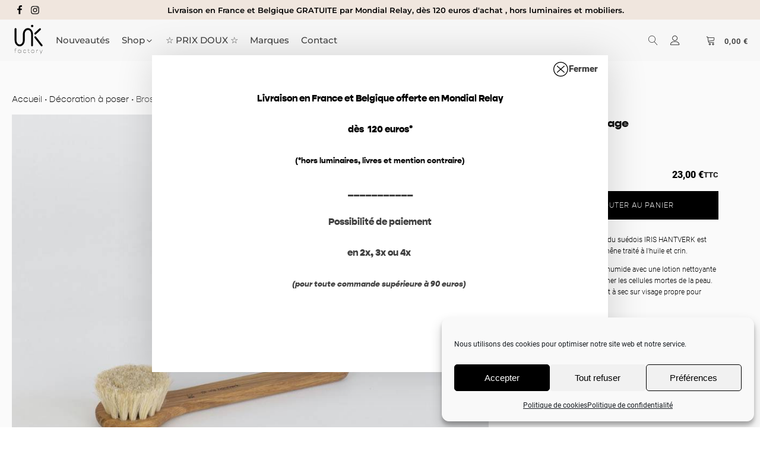

--- FILE ---
content_type: text/html; charset=UTF-8
request_url: https://unikfactory.com/produit/brosse-pour-le-visage/
body_size: 38819
content:
<!DOCTYPE html>
<html lang="fr-FR" prefix="og: https://ogp.me/ns#" >
<head>
<meta charset="UTF-8">
<meta name="viewport" content="width=device-width, initial-scale=1.0">
<!-- WP_HEAD() START -->
<script data-cfasync="false" data-no-defer="1" data-no-minify="1" data-no-optimize="1">var ewww_webp_supported=!1;function check_webp_feature(A,e){var w;e=void 0!==e?e:function(){},ewww_webp_supported?e(ewww_webp_supported):((w=new Image).onload=function(){ewww_webp_supported=0<w.width&&0<w.height,e&&e(ewww_webp_supported)},w.onerror=function(){e&&e(!1)},w.src="data:image/webp;base64,"+{alpha:"UklGRkoAAABXRUJQVlA4WAoAAAAQAAAAAAAAAAAAQUxQSAwAAAARBxAR/Q9ERP8DAABWUDggGAAAABQBAJ0BKgEAAQAAAP4AAA3AAP7mtQAAAA=="}[A])}check_webp_feature("alpha");</script><script data-cfasync="false" data-no-defer="1" data-no-minify="1" data-no-optimize="1">var Arrive=function(c,w){"use strict";if(c.MutationObserver&&"undefined"!=typeof HTMLElement){var r,a=0,u=(r=HTMLElement.prototype.matches||HTMLElement.prototype.webkitMatchesSelector||HTMLElement.prototype.mozMatchesSelector||HTMLElement.prototype.msMatchesSelector,{matchesSelector:function(e,t){return e instanceof HTMLElement&&r.call(e,t)},addMethod:function(e,t,r){var a=e[t];e[t]=function(){return r.length==arguments.length?r.apply(this,arguments):"function"==typeof a?a.apply(this,arguments):void 0}},callCallbacks:function(e,t){t&&t.options.onceOnly&&1==t.firedElems.length&&(e=[e[0]]);for(var r,a=0;r=e[a];a++)r&&r.callback&&r.callback.call(r.elem,r.elem);t&&t.options.onceOnly&&1==t.firedElems.length&&t.me.unbindEventWithSelectorAndCallback.call(t.target,t.selector,t.callback)},checkChildNodesRecursively:function(e,t,r,a){for(var i,n=0;i=e[n];n++)r(i,t,a)&&a.push({callback:t.callback,elem:i}),0<i.childNodes.length&&u.checkChildNodesRecursively(i.childNodes,t,r,a)},mergeArrays:function(e,t){var r,a={};for(r in e)e.hasOwnProperty(r)&&(a[r]=e[r]);for(r in t)t.hasOwnProperty(r)&&(a[r]=t[r]);return a},toElementsArray:function(e){return e=void 0!==e&&("number"!=typeof e.length||e===c)?[e]:e}}),e=(l.prototype.addEvent=function(e,t,r,a){a={target:e,selector:t,options:r,callback:a,firedElems:[]};return this._beforeAdding&&this._beforeAdding(a),this._eventsBucket.push(a),a},l.prototype.removeEvent=function(e){for(var t,r=this._eventsBucket.length-1;t=this._eventsBucket[r];r--)e(t)&&(this._beforeRemoving&&this._beforeRemoving(t),(t=this._eventsBucket.splice(r,1))&&t.length&&(t[0].callback=null))},l.prototype.beforeAdding=function(e){this._beforeAdding=e},l.prototype.beforeRemoving=function(e){this._beforeRemoving=e},l),t=function(i,n){var o=new e,l=this,s={fireOnAttributesModification:!1};return o.beforeAdding(function(t){var e=t.target;e!==c.document&&e!==c||(e=document.getElementsByTagName("html")[0]);var r=new MutationObserver(function(e){n.call(this,e,t)}),a=i(t.options);r.observe(e,a),t.observer=r,t.me=l}),o.beforeRemoving(function(e){e.observer.disconnect()}),this.bindEvent=function(e,t,r){t=u.mergeArrays(s,t);for(var a=u.toElementsArray(this),i=0;i<a.length;i++)o.addEvent(a[i],e,t,r)},this.unbindEvent=function(){var r=u.toElementsArray(this);o.removeEvent(function(e){for(var t=0;t<r.length;t++)if(this===w||e.target===r[t])return!0;return!1})},this.unbindEventWithSelectorOrCallback=function(r){var a=u.toElementsArray(this),i=r,e="function"==typeof r?function(e){for(var t=0;t<a.length;t++)if((this===w||e.target===a[t])&&e.callback===i)return!0;return!1}:function(e){for(var t=0;t<a.length;t++)if((this===w||e.target===a[t])&&e.selector===r)return!0;return!1};o.removeEvent(e)},this.unbindEventWithSelectorAndCallback=function(r,a){var i=u.toElementsArray(this);o.removeEvent(function(e){for(var t=0;t<i.length;t++)if((this===w||e.target===i[t])&&e.selector===r&&e.callback===a)return!0;return!1})},this},i=new function(){var s={fireOnAttributesModification:!1,onceOnly:!1,existing:!1};function n(e,t,r){return!(!u.matchesSelector(e,t.selector)||(e._id===w&&(e._id=a++),-1!=t.firedElems.indexOf(e._id)))&&(t.firedElems.push(e._id),!0)}var c=(i=new t(function(e){var t={attributes:!1,childList:!0,subtree:!0};return e.fireOnAttributesModification&&(t.attributes=!0),t},function(e,i){e.forEach(function(e){var t=e.addedNodes,r=e.target,a=[];null!==t&&0<t.length?u.checkChildNodesRecursively(t,i,n,a):"attributes"===e.type&&n(r,i)&&a.push({callback:i.callback,elem:r}),u.callCallbacks(a,i)})})).bindEvent;return i.bindEvent=function(e,t,r){t=void 0===r?(r=t,s):u.mergeArrays(s,t);var a=u.toElementsArray(this);if(t.existing){for(var i=[],n=0;n<a.length;n++)for(var o=a[n].querySelectorAll(e),l=0;l<o.length;l++)i.push({callback:r,elem:o[l]});if(t.onceOnly&&i.length)return r.call(i[0].elem,i[0].elem);setTimeout(u.callCallbacks,1,i)}c.call(this,e,t,r)},i},o=new function(){var a={};function i(e,t){return u.matchesSelector(e,t.selector)}var n=(o=new t(function(){return{childList:!0,subtree:!0}},function(e,r){e.forEach(function(e){var t=e.removedNodes,e=[];null!==t&&0<t.length&&u.checkChildNodesRecursively(t,r,i,e),u.callCallbacks(e,r)})})).bindEvent;return o.bindEvent=function(e,t,r){t=void 0===r?(r=t,a):u.mergeArrays(a,t),n.call(this,e,t,r)},o};d(HTMLElement.prototype),d(NodeList.prototype),d(HTMLCollection.prototype),d(HTMLDocument.prototype),d(Window.prototype);var n={};return s(i,n,"unbindAllArrive"),s(o,n,"unbindAllLeave"),n}function l(){this._eventsBucket=[],this._beforeAdding=null,this._beforeRemoving=null}function s(e,t,r){u.addMethod(t,r,e.unbindEvent),u.addMethod(t,r,e.unbindEventWithSelectorOrCallback),u.addMethod(t,r,e.unbindEventWithSelectorAndCallback)}function d(e){e.arrive=i.bindEvent,s(i,e,"unbindArrive"),e.leave=o.bindEvent,s(o,e,"unbindLeave")}}(window,void 0),ewww_webp_supported=!1;function check_webp_feature(e,t){var r;ewww_webp_supported?t(ewww_webp_supported):((r=new Image).onload=function(){ewww_webp_supported=0<r.width&&0<r.height,t(ewww_webp_supported)},r.onerror=function(){t(!1)},r.src="data:image/webp;base64,"+{alpha:"UklGRkoAAABXRUJQVlA4WAoAAAAQAAAAAAAAAAAAQUxQSAwAAAARBxAR/Q9ERP8DAABWUDggGAAAABQBAJ0BKgEAAQAAAP4AAA3AAP7mtQAAAA==",animation:"UklGRlIAAABXRUJQVlA4WAoAAAASAAAAAAAAAAAAQU5JTQYAAAD/////AABBTk1GJgAAAAAAAAAAAAAAAAAAAGQAAABWUDhMDQAAAC8AAAAQBxAREYiI/gcA"}[e])}function ewwwLoadImages(e){if(e){for(var t=document.querySelectorAll(".batch-image img, .image-wrapper a, .ngg-pro-masonry-item a, .ngg-galleria-offscreen-seo-wrapper a"),r=0,a=t.length;r<a;r++)ewwwAttr(t[r],"data-src",t[r].getAttribute("data-webp")),ewwwAttr(t[r],"data-thumbnail",t[r].getAttribute("data-webp-thumbnail"));for(var i=document.querySelectorAll("div.woocommerce-product-gallery__image"),r=0,a=i.length;r<a;r++)ewwwAttr(i[r],"data-thumb",i[r].getAttribute("data-webp-thumb"))}for(var n=document.querySelectorAll("video"),r=0,a=n.length;r<a;r++)ewwwAttr(n[r],"poster",e?n[r].getAttribute("data-poster-webp"):n[r].getAttribute("data-poster-image"));for(var o,l=document.querySelectorAll("img.ewww_webp_lazy_load"),r=0,a=l.length;r<a;r++)e&&(ewwwAttr(l[r],"data-lazy-srcset",l[r].getAttribute("data-lazy-srcset-webp")),ewwwAttr(l[r],"data-srcset",l[r].getAttribute("data-srcset-webp")),ewwwAttr(l[r],"data-lazy-src",l[r].getAttribute("data-lazy-src-webp")),ewwwAttr(l[r],"data-src",l[r].getAttribute("data-src-webp")),ewwwAttr(l[r],"data-orig-file",l[r].getAttribute("data-webp-orig-file")),ewwwAttr(l[r],"data-medium-file",l[r].getAttribute("data-webp-medium-file")),ewwwAttr(l[r],"data-large-file",l[r].getAttribute("data-webp-large-file")),null!=(o=l[r].getAttribute("srcset"))&&!1!==o&&o.includes("R0lGOD")&&ewwwAttr(l[r],"src",l[r].getAttribute("data-lazy-src-webp"))),l[r].className=l[r].className.replace(/\bewww_webp_lazy_load\b/,"");for(var s=document.querySelectorAll(".ewww_webp"),r=0,a=s.length;r<a;r++)e?(ewwwAttr(s[r],"srcset",s[r].getAttribute("data-srcset-webp")),ewwwAttr(s[r],"src",s[r].getAttribute("data-src-webp")),ewwwAttr(s[r],"data-orig-file",s[r].getAttribute("data-webp-orig-file")),ewwwAttr(s[r],"data-medium-file",s[r].getAttribute("data-webp-medium-file")),ewwwAttr(s[r],"data-large-file",s[r].getAttribute("data-webp-large-file")),ewwwAttr(s[r],"data-large_image",s[r].getAttribute("data-webp-large_image")),ewwwAttr(s[r],"data-src",s[r].getAttribute("data-webp-src"))):(ewwwAttr(s[r],"srcset",s[r].getAttribute("data-srcset-img")),ewwwAttr(s[r],"src",s[r].getAttribute("data-src-img"))),s[r].className=s[r].className.replace(/\bewww_webp\b/,"ewww_webp_loaded");window.jQuery&&jQuery.fn.isotope&&jQuery.fn.imagesLoaded&&(jQuery(".fusion-posts-container-infinite").imagesLoaded(function(){jQuery(".fusion-posts-container-infinite").hasClass("isotope")&&jQuery(".fusion-posts-container-infinite").isotope()}),jQuery(".fusion-portfolio:not(.fusion-recent-works) .fusion-portfolio-wrapper").imagesLoaded(function(){jQuery(".fusion-portfolio:not(.fusion-recent-works) .fusion-portfolio-wrapper").isotope()}))}function ewwwWebPInit(e){ewwwLoadImages(e),ewwwNggLoadGalleries(e),document.arrive(".ewww_webp",function(){ewwwLoadImages(e)}),document.arrive(".ewww_webp_lazy_load",function(){ewwwLoadImages(e)}),document.arrive("videos",function(){ewwwLoadImages(e)}),"loading"==document.readyState?document.addEventListener("DOMContentLoaded",ewwwJSONParserInit):("undefined"!=typeof galleries&&ewwwNggParseGalleries(e),ewwwWooParseVariations(e))}function ewwwAttr(e,t,r){null!=r&&!1!==r&&e.setAttribute(t,r)}function ewwwJSONParserInit(){"undefined"!=typeof galleries&&check_webp_feature("alpha",ewwwNggParseGalleries),check_webp_feature("alpha",ewwwWooParseVariations)}function ewwwWooParseVariations(e){if(e)for(var t=document.querySelectorAll("form.variations_form"),r=0,a=t.length;r<a;r++){var i=t[r].getAttribute("data-product_variations"),n=!1;try{for(var o in i=JSON.parse(i))void 0!==i[o]&&void 0!==i[o].image&&(void 0!==i[o].image.src_webp&&(i[o].image.src=i[o].image.src_webp,n=!0),void 0!==i[o].image.srcset_webp&&(i[o].image.srcset=i[o].image.srcset_webp,n=!0),void 0!==i[o].image.full_src_webp&&(i[o].image.full_src=i[o].image.full_src_webp,n=!0),void 0!==i[o].image.gallery_thumbnail_src_webp&&(i[o].image.gallery_thumbnail_src=i[o].image.gallery_thumbnail_src_webp,n=!0),void 0!==i[o].image.thumb_src_webp&&(i[o].image.thumb_src=i[o].image.thumb_src_webp,n=!0));n&&ewwwAttr(t[r],"data-product_variations",JSON.stringify(i))}catch(e){}}}function ewwwNggParseGalleries(e){if(e)for(var t in galleries){var r=galleries[t];galleries[t].images_list=ewwwNggParseImageList(r.images_list)}}function ewwwNggLoadGalleries(e){e&&document.addEventListener("ngg.galleria.themeadded",function(e,t){window.ngg_galleria._create_backup=window.ngg_galleria.create,window.ngg_galleria.create=function(e,t){var r=$(e).data("id");return galleries["gallery_"+r].images_list=ewwwNggParseImageList(galleries["gallery_"+r].images_list),window.ngg_galleria._create_backup(e,t)}})}function ewwwNggParseImageList(e){for(var t in e){var r=e[t];if(void 0!==r["image-webp"]&&(e[t].image=r["image-webp"],delete e[t]["image-webp"]),void 0!==r["thumb-webp"]&&(e[t].thumb=r["thumb-webp"],delete e[t]["thumb-webp"]),void 0!==r.full_image_webp&&(e[t].full_image=r.full_image_webp,delete e[t].full_image_webp),void 0!==r.srcsets)for(var a in r.srcsets)nggSrcset=r.srcsets[a],void 0!==r.srcsets[a+"-webp"]&&(e[t].srcsets[a]=r.srcsets[a+"-webp"],delete e[t].srcsets[a+"-webp"]);if(void 0!==r.full_srcsets)for(var i in r.full_srcsets)nggFSrcset=r.full_srcsets[i],void 0!==r.full_srcsets[i+"-webp"]&&(e[t].full_srcsets[i]=r.full_srcsets[i+"-webp"],delete e[t].full_srcsets[i+"-webp"])}return e}check_webp_feature("alpha",ewwwWebPInit);</script><link rel="preload" as="style" href="https://use.typekit.net/ugf8poo.css">
<link rel="stylesheet" href="https://use.typekit.net/ugf8poo.css">

<!-- Optimisation des moteurs de recherche par Rank Math - https://rankmath.com/ -->
<title>Brosse pour le visage - Unikfactory</title>
<meta name="description" content="Cette  brosse de visage signée du suédois IRIS HANTVERK est fabriquée  à la main et est en chêne traité à l&#039;huile et crin. Vous pouvez utiliser la brosse humide avec une lotion nettoyante pour vous démaquiller et éliminer les cellules mortes de la peau. Elle peux être utiliser également à sec sur visage propre pour redonner l&#039;éclat à votre peau. En plus d’un effet désincrustant, la brosse visage a un mini effet massage assez agréable !"/>
<meta name="robots" content="follow, index, max-snippet:-1, max-video-preview:-1, max-image-preview:large"/>
<link rel="canonical" href="https://unikfactory.com/produit/brosse-pour-le-visage/" />
<meta property="og:locale" content="fr_FR" />
<meta property="og:type" content="product" />
<meta property="og:title" content="Brosse pour le visage - Unikfactory" />
<meta property="og:description" content="Cette  brosse de visage signée du suédois IRIS HANTVERK est fabriquée  à la main et est en chêne traité à l&#039;huile et crin. Vous pouvez utiliser la brosse humide avec une lotion nettoyante pour vous démaquiller et éliminer les cellules mortes de la peau. Elle peux être utiliser également à sec sur visage propre pour redonner l&#039;éclat à votre peau. En plus d’un effet désincrustant, la brosse visage a un mini effet massage assez agréable !" />
<meta property="og:url" content="https://unikfactory.com/produit/brosse-pour-le-visage/" />
<meta property="og:site_name" content="Unikfactory" />
<meta property="og:updated_time" content="2023-09-17T21:46:08+02:00" />
<meta property="og:image" content="https://unikfactory.com/wp-content/uploads/2021/10/IRIS_BROSSEVISAGE.jpeg" />
<meta property="og:image:secure_url" content="https://unikfactory.com/wp-content/uploads/2021/10/IRIS_BROSSEVISAGE.jpeg" />
<meta property="og:image:width" content="886" />
<meta property="og:image:height" content="886" />
<meta property="og:image:alt" content="Brosse pour le visage" />
<meta property="og:image:type" content="image/jpeg" />
<meta property="product:brand" content="Iris Hantverk" />
<meta property="product:price:amount" content="23" />
<meta property="product:price:currency" content="EUR" />
<meta property="product:availability" content="instock" />
<meta name="twitter:card" content="summary_large_image" />
<meta name="twitter:title" content="Brosse pour le visage - Unikfactory" />
<meta name="twitter:description" content="Cette  brosse de visage signée du suédois IRIS HANTVERK est fabriquée  à la main et est en chêne traité à l&#039;huile et crin. Vous pouvez utiliser la brosse humide avec une lotion nettoyante pour vous démaquiller et éliminer les cellules mortes de la peau. Elle peux être utiliser également à sec sur visage propre pour redonner l&#039;éclat à votre peau. En plus d’un effet désincrustant, la brosse visage a un mini effet massage assez agréable !" />
<meta name="twitter:image" content="https://unikfactory.com/wp-content/uploads/2021/10/IRIS_BROSSEVISAGE.jpeg" />
<meta name="twitter:label1" content="Prix" />
<meta name="twitter:data1" content="23,00&nbsp;&euro;" />
<meta name="twitter:label2" content="Disponibilité" />
<meta name="twitter:data2" content="En stock" />
<script type="application/ld+json" class="rank-math-schema">{"@context":"https://schema.org","@graph":[{"@type":"Organization","@id":"https://unikfactory.com/#organization","name":"Unik Factory","url":"https://unikfactory.com","logo":{"@type":"ImageObject","@id":"https://unikfactory.com/#logo","url":"https://unikfactory.com/wp-content/uploads/2023/12/unikfactory_homepage_Plan-de-travail-1.png","contentUrl":"https://unikfactory.com/wp-content/uploads/2023/12/unikfactory_homepage_Plan-de-travail-1.png","caption":"Unikfactory","inLanguage":"fr-FR","width":"512","height":"512"}},{"@type":"WebSite","@id":"https://unikfactory.com/#website","url":"https://unikfactory.com","name":"Unikfactory","publisher":{"@id":"https://unikfactory.com/#organization"},"inLanguage":"fr-FR"},{"@type":"ImageObject","@id":"https://unikfactory.com/wp-content/uploads/2021/10/IRIS_BROSSEVISAGE.jpeg","url":"https://unikfactory.com/wp-content/uploads/2021/10/IRIS_BROSSEVISAGE.jpeg","width":"886","height":"886","inLanguage":"fr-FR"},{"@type":"BreadcrumbList","@id":"https://unikfactory.com/produit/brosse-pour-le-visage/#breadcrumb","itemListElement":[{"@type":"ListItem","position":"1","item":{"@id":"https://unikfactory.com","name":"Accueil"}},{"@type":"ListItem","position":"2","item":{"@id":"https://unikfactory.com/categorie-produit/decoration/decoration-a-poser/","name":"D\u00e9coration \u00e0 poser"}},{"@type":"ListItem","position":"3","item":{"@id":"https://unikfactory.com/produit/brosse-pour-le-visage/","name":"Brosse pour le visage"}}]},{"@type":"ItemPage","@id":"https://unikfactory.com/produit/brosse-pour-le-visage/#webpage","url":"https://unikfactory.com/produit/brosse-pour-le-visage/","name":"Brosse pour le visage - Unikfactory","datePublished":"2023-02-05T17:08:16+02:00","dateModified":"2023-09-17T21:46:08+02:00","isPartOf":{"@id":"https://unikfactory.com/#website"},"primaryImageOfPage":{"@id":"https://unikfactory.com/wp-content/uploads/2021/10/IRIS_BROSSEVISAGE.jpeg"},"inLanguage":"fr-FR","breadcrumb":{"@id":"https://unikfactory.com/produit/brosse-pour-le-visage/#breadcrumb"}},{"@type":"Product","brand":{"@type":"Brand","name":"Iris Hantverk"},"name":"Brosse pour le visage - Unikfactory","description":"Cette \u00a0brosse de visage sign\u00e9e du su\u00e9dois IRIS HANTVERK est fabriqu\u00e9e \u00a0\u00e0 la main et est en ch\u00eane trait\u00e9 \u00e0 l'huile et crin. Vous pouvez utiliser la brosse humide avec une lotion nettoyante pour vous d\u00e9maquiller et \u00e9liminer les cellules mortes de la peau. Elle peux \u00eatre utiliser \u00e9galement \u00e0 sec sur visage propre pour redonner l'\u00e9clat \u00e0 votre peau. En plus d\u2019un effet d\u00e9sincrustant, la brosse visage a un mini effet massage assez agr\u00e9able\u202f!","sku":"IRI-FACEBRUSH","category":"LA DECORATION &gt; D\u00e9coration \u00e0 poser","mainEntityOfPage":{"@id":"https://unikfactory.com/produit/brosse-pour-le-visage/#webpage"},"height":{"@type":"QuantitativeValue","unitCode":"CMT","value":"3"},"width":{"@type":"QuantitativeValue","unitCode":"CMT","value":"4.5"},"depth":{"@type":"QuantitativeValue","unitCode":"CMT","value":"17.5"},"image":[{"@type":"ImageObject","url":"https://unikfactory.com/wp-content/uploads/2021/10/IRIS_BROSSEVISAGE.jpeg","height":"886","width":"886"},{"@type":"ImageObject","url":"https://unikfactory.com/wp-content/uploads/2021/10/IRIS-VISUEL-6.jpg","height":"1304","width":"1300"},{"@type":"ImageObject","url":"https://unikfactory.com/wp-content/uploads/2021/10/IRIS-VISUEL-2.jpg","height":"1304","width":"1300"},{"@type":"ImageObject","url":"https://unikfactory.com/wp-content/uploads/2021/10/778D7136-B69B-4EF6-AC36-A0062EAA0196_1_105_c-1.jpeg","height":"886","width":"886"},{"@type":"ImageObject","url":"https://unikfactory.com/wp-content/uploads/2021/10/4D4BE192-6B5B-4382-B152-2635C4A134A5_1_105_c-1.jpeg","height":"886","width":"886"},{"@type":"ImageObject","url":"https://unikfactory.com/wp-content/uploads/2023/02/Capture-decran-2023-02-05-a-15.26.46.jpg","height":"1726","width":"1466"}],"offers":{"@type":"Offer","price":"23.00","priceCurrency":"EUR","priceValidUntil":"2027-12-31","availability":"http://schema.org/InStock","itemCondition":"NewCondition","url":"https://unikfactory.com/produit/brosse-pour-le-visage/","seller":{"@type":"Organization","@id":"https://unikfactory.com/","name":"Unikfactory","url":"https://unikfactory.com","logo":"https://unikfactory.com/wp-content/uploads/2023/12/unikfactory_homepage_Plan-de-travail-1.png"},"priceSpecification":{"price":"23","priceCurrency":"EUR","valueAddedTaxIncluded":"true"}},"additionalProperty":[{"@type":"PropertyValue","name":"pa_materiaux","value":"Bois de ch\u00eane, Crin"},{"@type":"PropertyValue","name":"pa_fabrication","value":"Fait main"}],"@id":"https://unikfactory.com/produit/brosse-pour-le-visage/#richSnippet"}]}</script>
<!-- /Extension Rank Math WordPress SEO -->

<script type='application/javascript'  id='pys-version-script'>console.log('PixelYourSite Free version 11.1.5.2');</script>
<link rel="alternate" type="application/rss+xml" title="Unikfactory &raquo; Flux" href="https://unikfactory.com/feed/" />
<link rel="alternate" type="application/rss+xml" title="Unikfactory &raquo; Flux des commentaires" href="https://unikfactory.com/comments/feed/" />
<link rel="alternate" title="oEmbed (JSON)" type="application/json+oembed" href="https://unikfactory.com/wp-json/oembed/1.0/embed?url=https%3A%2F%2Funikfactory.com%2Fproduit%2Fbrosse-pour-le-visage%2F" />
<link rel="alternate" title="oEmbed (XML)" type="text/xml+oembed" href="https://unikfactory.com/wp-json/oembed/1.0/embed?url=https%3A%2F%2Funikfactory.com%2Fproduit%2Fbrosse-pour-le-visage%2F&#038;format=xml" />
<link id="ma-customfonts" href="https://unikfactory.com/wp-content/cache/flying-press/unikfactory.com/cc0652e5024e.ma_customfonts.css" rel="stylesheet" type="text/css" /><style id='wp-img-auto-sizes-contain-inline-css'>
img:is([sizes=auto i],[sizes^="auto," i]){contain-intrinsic-size:3000px 1500px}
/*# sourceURL=wp-img-auto-sizes-contain-inline-css */
</style>
<style id='classic-theme-styles-inline-css'>
/*! This file is auto-generated */
.wp-block-button__link{color:#fff;background-color:#32373c;border-radius:9999px;box-shadow:none;text-decoration:none;padding:calc(.667em + 2px) calc(1.333em + 2px);font-size:1.125em}.wp-block-file__button{background:#32373c;color:#fff;text-decoration:none}
/*# sourceURL=/wp-includes/css/classic-themes.min.css */
</style>
<link rel='stylesheet' id='fluent-forms-public-css' href='https://unikfactory.com/wp-content/cache/flying-press/unikfactory.com/0ca20594751f.fluent-forms-public.css' media='all' />
<link rel='stylesheet' id='fluentform-public-default-css' href='https://unikfactory.com/wp-content/cache/flying-press/unikfactory.com/91578a71da51.fluentform-public-default.css' media='all' />
<style id='global-styles-inline-css'>
:root{--wp--preset--aspect-ratio--square: 1;--wp--preset--aspect-ratio--4-3: 4/3;--wp--preset--aspect-ratio--3-4: 3/4;--wp--preset--aspect-ratio--3-2: 3/2;--wp--preset--aspect-ratio--2-3: 2/3;--wp--preset--aspect-ratio--16-9: 16/9;--wp--preset--aspect-ratio--9-16: 9/16;--wp--preset--color--black: #000000;--wp--preset--color--cyan-bluish-gray: #abb8c3;--wp--preset--color--white: #ffffff;--wp--preset--color--pale-pink: #f78da7;--wp--preset--color--vivid-red: #cf2e2e;--wp--preset--color--luminous-vivid-orange: #ff6900;--wp--preset--color--luminous-vivid-amber: #fcb900;--wp--preset--color--light-green-cyan: #7bdcb5;--wp--preset--color--vivid-green-cyan: #00d084;--wp--preset--color--pale-cyan-blue: #8ed1fc;--wp--preset--color--vivid-cyan-blue: #0693e3;--wp--preset--color--vivid-purple: #9b51e0;--wp--preset--color--base: #f9f9f9;--wp--preset--color--base-2: #ffffff;--wp--preset--color--contrast: #111111;--wp--preset--color--contrast-2: #636363;--wp--preset--color--contrast-3: #A4A4A4;--wp--preset--color--accent: #cfcabe;--wp--preset--color--accent-2: #c2a990;--wp--preset--color--accent-3: #d8613c;--wp--preset--color--accent-4: #b1c5a4;--wp--preset--color--accent-5: #b5bdbc;--wp--preset--gradient--vivid-cyan-blue-to-vivid-purple: linear-gradient(135deg,rgb(6,147,227) 0%,rgb(155,81,224) 100%);--wp--preset--gradient--light-green-cyan-to-vivid-green-cyan: linear-gradient(135deg,rgb(122,220,180) 0%,rgb(0,208,130) 100%);--wp--preset--gradient--luminous-vivid-amber-to-luminous-vivid-orange: linear-gradient(135deg,rgb(252,185,0) 0%,rgb(255,105,0) 100%);--wp--preset--gradient--luminous-vivid-orange-to-vivid-red: linear-gradient(135deg,rgb(255,105,0) 0%,rgb(207,46,46) 100%);--wp--preset--gradient--very-light-gray-to-cyan-bluish-gray: linear-gradient(135deg,rgb(238,238,238) 0%,rgb(169,184,195) 100%);--wp--preset--gradient--cool-to-warm-spectrum: linear-gradient(135deg,rgb(74,234,220) 0%,rgb(151,120,209) 20%,rgb(207,42,186) 40%,rgb(238,44,130) 60%,rgb(251,105,98) 80%,rgb(254,248,76) 100%);--wp--preset--gradient--blush-light-purple: linear-gradient(135deg,rgb(255,206,236) 0%,rgb(152,150,240) 100%);--wp--preset--gradient--blush-bordeaux: linear-gradient(135deg,rgb(254,205,165) 0%,rgb(254,45,45) 50%,rgb(107,0,62) 100%);--wp--preset--gradient--luminous-dusk: linear-gradient(135deg,rgb(255,203,112) 0%,rgb(199,81,192) 50%,rgb(65,88,208) 100%);--wp--preset--gradient--pale-ocean: linear-gradient(135deg,rgb(255,245,203) 0%,rgb(182,227,212) 50%,rgb(51,167,181) 100%);--wp--preset--gradient--electric-grass: linear-gradient(135deg,rgb(202,248,128) 0%,rgb(113,206,126) 100%);--wp--preset--gradient--midnight: linear-gradient(135deg,rgb(2,3,129) 0%,rgb(40,116,252) 100%);--wp--preset--gradient--gradient-1: linear-gradient(to bottom, #cfcabe 0%, #F9F9F9 100%);--wp--preset--gradient--gradient-2: linear-gradient(to bottom, #C2A990 0%, #F9F9F9 100%);--wp--preset--gradient--gradient-3: linear-gradient(to bottom, #D8613C 0%, #F9F9F9 100%);--wp--preset--gradient--gradient-4: linear-gradient(to bottom, #B1C5A4 0%, #F9F9F9 100%);--wp--preset--gradient--gradient-5: linear-gradient(to bottom, #B5BDBC 0%, #F9F9F9 100%);--wp--preset--gradient--gradient-6: linear-gradient(to bottom, #A4A4A4 0%, #F9F9F9 100%);--wp--preset--gradient--gradient-7: linear-gradient(to bottom, #cfcabe 50%, #F9F9F9 50%);--wp--preset--gradient--gradient-8: linear-gradient(to bottom, #C2A990 50%, #F9F9F9 50%);--wp--preset--gradient--gradient-9: linear-gradient(to bottom, #D8613C 50%, #F9F9F9 50%);--wp--preset--gradient--gradient-10: linear-gradient(to bottom, #B1C5A4 50%, #F9F9F9 50%);--wp--preset--gradient--gradient-11: linear-gradient(to bottom, #B5BDBC 50%, #F9F9F9 50%);--wp--preset--gradient--gradient-12: linear-gradient(to bottom, #A4A4A4 50%, #F9F9F9 50%);--wp--preset--font-size--small: 0.9rem;--wp--preset--font-size--medium: 1.05rem;--wp--preset--font-size--large: clamp(1.39rem, 1.39rem + ((1vw - 0.2rem) * 0.767), 1.85rem);--wp--preset--font-size--x-large: clamp(1.85rem, 1.85rem + ((1vw - 0.2rem) * 1.083), 2.5rem);--wp--preset--font-size--xx-large: clamp(2.5rem, 2.5rem + ((1vw - 0.2rem) * 1.283), 3.27rem);--wp--preset--font-family--body: "Inter", sans-serif;--wp--preset--font-family--heading: Cardo;--wp--preset--font-family--system-sans-serif: -apple-system, BlinkMacSystemFont, avenir next, avenir, segoe ui, helvetica neue, helvetica, Cantarell, Ubuntu, roboto, noto, arial, sans-serif;--wp--preset--font-family--system-serif: Iowan Old Style, Apple Garamond, Baskerville, Times New Roman, Droid Serif, Times, Source Serif Pro, serif, Apple Color Emoji, Segoe UI Emoji, Segoe UI Symbol;--wp--preset--spacing--20: min(1.5rem, 2vw);--wp--preset--spacing--30: min(2.5rem, 3vw);--wp--preset--spacing--40: min(4rem, 5vw);--wp--preset--spacing--50: min(6.5rem, 8vw);--wp--preset--spacing--60: min(10.5rem, 13vw);--wp--preset--spacing--70: 3.38rem;--wp--preset--spacing--80: 5.06rem;--wp--preset--spacing--10: 1rem;--wp--preset--shadow--natural: 6px 6px 9px rgba(0, 0, 0, 0.2);--wp--preset--shadow--deep: 12px 12px 50px rgba(0, 0, 0, 0.4);--wp--preset--shadow--sharp: 6px 6px 0px rgba(0, 0, 0, 0.2);--wp--preset--shadow--outlined: 6px 6px 0px -3px rgb(255, 255, 255), 6px 6px rgb(0, 0, 0);--wp--preset--shadow--crisp: 6px 6px 0px rgb(0, 0, 0);}:root :where(.is-layout-flow) > :first-child{margin-block-start: 0;}:root :where(.is-layout-flow) > :last-child{margin-block-end: 0;}:root :where(.is-layout-flow) > *{margin-block-start: 1.2rem;margin-block-end: 0;}:root :where(.is-layout-constrained) > :first-child{margin-block-start: 0;}:root :where(.is-layout-constrained) > :last-child{margin-block-end: 0;}:root :where(.is-layout-constrained) > *{margin-block-start: 1.2rem;margin-block-end: 0;}:root :where(.is-layout-flex){gap: 1.2rem;}:root :where(.is-layout-grid){gap: 1.2rem;}body .is-layout-flex{display: flex;}.is-layout-flex{flex-wrap: wrap;align-items: center;}.is-layout-flex > :is(*, div){margin: 0;}body .is-layout-grid{display: grid;}.is-layout-grid > :is(*, div){margin: 0;}.has-black-color{color: var(--wp--preset--color--black) !important;}.has-cyan-bluish-gray-color{color: var(--wp--preset--color--cyan-bluish-gray) !important;}.has-white-color{color: var(--wp--preset--color--white) !important;}.has-pale-pink-color{color: var(--wp--preset--color--pale-pink) !important;}.has-vivid-red-color{color: var(--wp--preset--color--vivid-red) !important;}.has-luminous-vivid-orange-color{color: var(--wp--preset--color--luminous-vivid-orange) !important;}.has-luminous-vivid-amber-color{color: var(--wp--preset--color--luminous-vivid-amber) !important;}.has-light-green-cyan-color{color: var(--wp--preset--color--light-green-cyan) !important;}.has-vivid-green-cyan-color{color: var(--wp--preset--color--vivid-green-cyan) !important;}.has-pale-cyan-blue-color{color: var(--wp--preset--color--pale-cyan-blue) !important;}.has-vivid-cyan-blue-color{color: var(--wp--preset--color--vivid-cyan-blue) !important;}.has-vivid-purple-color{color: var(--wp--preset--color--vivid-purple) !important;}.has-black-background-color{background-color: var(--wp--preset--color--black) !important;}.has-cyan-bluish-gray-background-color{background-color: var(--wp--preset--color--cyan-bluish-gray) !important;}.has-white-background-color{background-color: var(--wp--preset--color--white) !important;}.has-pale-pink-background-color{background-color: var(--wp--preset--color--pale-pink) !important;}.has-vivid-red-background-color{background-color: var(--wp--preset--color--vivid-red) !important;}.has-luminous-vivid-orange-background-color{background-color: var(--wp--preset--color--luminous-vivid-orange) !important;}.has-luminous-vivid-amber-background-color{background-color: var(--wp--preset--color--luminous-vivid-amber) !important;}.has-light-green-cyan-background-color{background-color: var(--wp--preset--color--light-green-cyan) !important;}.has-vivid-green-cyan-background-color{background-color: var(--wp--preset--color--vivid-green-cyan) !important;}.has-pale-cyan-blue-background-color{background-color: var(--wp--preset--color--pale-cyan-blue) !important;}.has-vivid-cyan-blue-background-color{background-color: var(--wp--preset--color--vivid-cyan-blue) !important;}.has-vivid-purple-background-color{background-color: var(--wp--preset--color--vivid-purple) !important;}.has-black-border-color{border-color: var(--wp--preset--color--black) !important;}.has-cyan-bluish-gray-border-color{border-color: var(--wp--preset--color--cyan-bluish-gray) !important;}.has-white-border-color{border-color: var(--wp--preset--color--white) !important;}.has-pale-pink-border-color{border-color: var(--wp--preset--color--pale-pink) !important;}.has-vivid-red-border-color{border-color: var(--wp--preset--color--vivid-red) !important;}.has-luminous-vivid-orange-border-color{border-color: var(--wp--preset--color--luminous-vivid-orange) !important;}.has-luminous-vivid-amber-border-color{border-color: var(--wp--preset--color--luminous-vivid-amber) !important;}.has-light-green-cyan-border-color{border-color: var(--wp--preset--color--light-green-cyan) !important;}.has-vivid-green-cyan-border-color{border-color: var(--wp--preset--color--vivid-green-cyan) !important;}.has-pale-cyan-blue-border-color{border-color: var(--wp--preset--color--pale-cyan-blue) !important;}.has-vivid-cyan-blue-border-color{border-color: var(--wp--preset--color--vivid-cyan-blue) !important;}.has-vivid-purple-border-color{border-color: var(--wp--preset--color--vivid-purple) !important;}.has-vivid-cyan-blue-to-vivid-purple-gradient-background{background: var(--wp--preset--gradient--vivid-cyan-blue-to-vivid-purple) !important;}.has-light-green-cyan-to-vivid-green-cyan-gradient-background{background: var(--wp--preset--gradient--light-green-cyan-to-vivid-green-cyan) !important;}.has-luminous-vivid-amber-to-luminous-vivid-orange-gradient-background{background: var(--wp--preset--gradient--luminous-vivid-amber-to-luminous-vivid-orange) !important;}.has-luminous-vivid-orange-to-vivid-red-gradient-background{background: var(--wp--preset--gradient--luminous-vivid-orange-to-vivid-red) !important;}.has-very-light-gray-to-cyan-bluish-gray-gradient-background{background: var(--wp--preset--gradient--very-light-gray-to-cyan-bluish-gray) !important;}.has-cool-to-warm-spectrum-gradient-background{background: var(--wp--preset--gradient--cool-to-warm-spectrum) !important;}.has-blush-light-purple-gradient-background{background: var(--wp--preset--gradient--blush-light-purple) !important;}.has-blush-bordeaux-gradient-background{background: var(--wp--preset--gradient--blush-bordeaux) !important;}.has-luminous-dusk-gradient-background{background: var(--wp--preset--gradient--luminous-dusk) !important;}.has-pale-ocean-gradient-background{background: var(--wp--preset--gradient--pale-ocean) !important;}.has-electric-grass-gradient-background{background: var(--wp--preset--gradient--electric-grass) !important;}.has-midnight-gradient-background{background: var(--wp--preset--gradient--midnight) !important;}.has-small-font-size{font-size: var(--wp--preset--font-size--small) !important;}.has-medium-font-size{font-size: var(--wp--preset--font-size--medium) !important;}.has-large-font-size{font-size: var(--wp--preset--font-size--large) !important;}.has-x-large-font-size{font-size: var(--wp--preset--font-size--x-large) !important;}:where(.wp-site-blocks *:focus){outline-width:2px;outline-style:solid}
/*# sourceURL=global-styles-inline-css */
</style>
<style id='wp-block-template-skip-link-inline-css'>

		.skip-link.screen-reader-text {
			border: 0;
			clip-path: inset(50%);
			height: 1px;
			margin: -1px;
			overflow: hidden;
			padding: 0;
			position: absolute !important;
			width: 1px;
			word-wrap: normal !important;
		}

		.skip-link.screen-reader-text:focus {
			background-color: #eee;
			clip-path: none;
			color: #444;
			display: block;
			font-size: 1em;
			height: auto;
			left: 5px;
			line-height: normal;
			padding: 15px 23px 14px;
			text-decoration: none;
			top: 5px;
			width: auto;
			z-index: 100000;
		}
/*# sourceURL=wp-block-template-skip-link-inline-css */
</style>
<link rel='stylesheet' id='chronopost-css' href='https://unikfactory.com/wp-content/cache/flying-press/unikfactory.com/ccf729df2768.chronopost-public.css' media='all' />
<link rel='stylesheet' id='chronopost-leaflet-css' href='https://unikfactory.com/wp-content/cache/flying-press/unikfactory.com/53766e63e00e.leaflet.css' media='all' />
<link rel='stylesheet' id='chronopost-fancybox-css' href='https://unikfactory.com/wp-content/cache/flying-press/unikfactory.com/a2d42584292f.jquery.fancybox.min.css' media='all' />
<link rel='stylesheet' id='oxygen-css' href='https://unikfactory.com/wp-content/cache/flying-press/unikfactory.com/1b9220b26278.oxygen.css' media='all' />
<link rel='stylesheet' id='core-sss-css' href='https://unikfactory.com/wp-content/cache/flying-press/unikfactory.com/16c19286d862.core-sss.min.css' media='all' />
<link rel='stylesheet' id='woocommerce-layout-css' href='https://unikfactory.com/wp-content/cache/flying-press/unikfactory.com/e98f5279caca.woocommerce-layout.css' media='all' />
<link rel='stylesheet' id='woocommerce-smallscreen-css' href='https://unikfactory.com/wp-content/cache/flying-press/unikfactory.com/59d266c0ea58.woocommerce-smallscreen.css' media='only screen and (max-width: 768px)' />
<link rel='stylesheet' id='woocommerce-general-css' href='https://unikfactory.com/wp-content/cache/flying-press/unikfactory.com/0a5cfa15a1c3.woocommerce.css' media='all' />
<link rel='stylesheet' id='woocommerce-blocktheme-css' href='https://unikfactory.com/wp-content/cache/flying-press/unikfactory.com/de45011c9573.woocommerce-blocktheme.css' media='all' />
<style id='woocommerce-inline-inline-css'>
.woocommerce form .form-row .required { visibility: visible; }
/*# sourceURL=woocommerce-inline-inline-css */
</style>
<link rel='stylesheet' id='cmplz-general-css' href='https://unikfactory.com/wp-content/cache/flying-press/unikfactory.com/182c31e4b049.cookieblocker.min.css' media='all' />
<link rel='stylesheet' id='wc-bis-css-css' href='https://unikfactory.com/wp-content/cache/flying-press/unikfactory.com/d3542cc94a31.woocommerce.css' media='all' />
<link rel='stylesheet' id='wc-bis-blocks-style-css' href='https://unikfactory.com/wp-content/cache/flying-press/unikfactory.com/48c858698382.blocktheme.css' media='all' />
<link rel='stylesheet' id='splide-css' href='https://unikfactory.com/wp-content/cache/flying-press/unikfactory.com/1b3f1eaafa43.splide.min.css' media='all' />
<link rel='stylesheet' id='photoswipe-css' href='https://unikfactory.com/wp-content/cache/flying-press/unikfactory.com/e65cbce40458.photoswipe.min.css' media='all' />
<link rel='stylesheet' id='photoswipe-default-skin-css' href='https://unikfactory.com/wp-content/cache/flying-press/unikfactory.com/800642785006.default-skin.min.css' media='all' />
<link rel='stylesheet' id='brands-styles-css' href='https://unikfactory.com/wp-content/cache/flying-press/unikfactory.com/48d56016b20f.brands.css' media='all' />
<script src="https://unikfactory.com/wp-content/plugins/chronopost_2.0.0_for_woocommerce_3.x/public/js/leaflet.js?ver=386e649222d7" id="chronopost-leaflet-js" defer></script>
<script id="jquery-core-js-extra">
var pysFacebookRest = {"restApiUrl":"https://unikfactory.com/wp-json/pys-facebook/v1/event","debug":""};
//# sourceURL=jquery-core-js-extra
</script>
<script src="https://unikfactory.com/wp-includes/js/jquery/jquery.min.js?ver=826eb77e86b0" id="jquery-core-js"></script>
<script src="https://unikfactory.com/wp-content/plugins/woocommerce/assets/js/jquery-blockui/jquery.blockUI.min.js?ver=ef56117d1bb5" id="wc-jquery-blockui-js" data-wp-strategy="defer"></script>
<script src="https://unikfactory.com/wp-content/plugins/woocommerce/assets/js/js-cookie/js.cookie.min.js?ver=691a1e43450e" id="wc-js-cookie-js" data-wp-strategy="defer" defer></script>
<script id="woocommerce-js-extra">
var woocommerce_params = {"ajax_url":"/wp-admin/admin-ajax.php","wc_ajax_url":"/?wc-ajax=%%endpoint%%","i18n_password_show":"Afficher le mot de passe","i18n_password_hide":"Masquer le mot de passe"};
//# sourceURL=woocommerce-js-extra
</script>
<script src="https://unikfactory.com/wp-content/plugins/woocommerce/assets/js/frontend/woocommerce.min.js?ver=abf4bb282c65" id="woocommerce-js" data-wp-strategy="defer" defer></script>
<script src="https://unikfactory.com/wp-content/plugins/chronopost_2.0.0_for_woocommerce_3.x/public/vendor/fancybox/jquery.fancybox.min.js?ver=49a6b4d019a9" id="chronopost-fancybox-js"></script>
<script id="chronomap-js-extra">
var Chronomap = {"ajaxurl":"https://unikfactory.com/wp-admin/admin-ajax.php","chrono_nonce":"6f97ea7843","no_pickup_relay":"S\u00e9lectionner un point relais","pickup_relay_edit_text":"Modifier","loading_txt":"Veuillez patienter\u2026","day_mon":"Lun","day_tue":"Mar","day_wed":"Mer","day_thu":"Jeu","day_fri":"Ven","day_sat":"Sam","day_sun":"Dim","infos":"Infos","opening_hours":"Horaires","closed":"Ferm\u00e9"};
//# sourceURL=chronomap-js-extra
</script>
<script src="https://unikfactory.com/wp-content/cache/flying-press/unikfactory.com/b96ba610af04.chronomap.plugin.js" id="chronomap-js" defer></script>
<script id="chronoprecise-js-extra">
var Chronoprecise = {"ajaxurl":"https://unikfactory.com/wp-admin/admin-ajax.php","chrono_nonce":"6f97ea7843","prev_week_txt":"Semaine pr\u00e9c\u00e9dente","next_week_txt":"Semaine suivante","error_cant_reach_server":"Une erreur s'est produite au moment de r\u00e9cup\u00e9rer les horaires. Veuillez r\u00e9essayer plus tard et nous contacter si le probl\u00e8me persiste."};
//# sourceURL=chronoprecise-js-extra
</script>
<script src="https://unikfactory.com/wp-content/plugins/chronopost_2.0.0_for_woocommerce_3.x/public/js/chronoprecise.plugin.js?ver=c60e2d3d97de" id="chronoprecise-js" defer></script>
<script src="https://unikfactory.com/wp-content/plugins/chronopost_2.0.0_for_woocommerce_3.x/public/js/chronopost-public.js?ver=1c22c10243cf" id="chronopost-js" defer></script>
<script id="wc-add-to-cart-js-extra">
var wc_add_to_cart_params = {"ajax_url":"/wp-admin/admin-ajax.php","wc_ajax_url":"/?wc-ajax=%%endpoint%%","i18n_view_cart":"Voir le panier","cart_url":"https://unikfactory.com/panier/","is_cart":"","cart_redirect_after_add":"no"};
//# sourceURL=wc-add-to-cart-js-extra
</script>
<script src="https://unikfactory.com/wp-content/plugins/woocommerce/assets/js/frontend/add-to-cart.min.js?ver=d6843fa9b6df" id="wc-add-to-cart-js" defer data-wp-strategy="defer"></script>
<script src="https://unikfactory.com/wp-content/plugins/oxy-ninja/public/js/splide/splide.min.js?ver=883578e475b9" id="splide-js"></script>
<script src="https://unikfactory.com/wp-content/plugins/oxy-ninja/public/js/splide/splide-extension-auto-scroll.min.js?ver=c93ed16630e2" id="splide-autoscroll-js" defer></script>
<script src="https://unikfactory.com/wp-content/plugins/woocommerce/assets/js/zoom/jquery.zoom.min.js?ver=ba87701f6d84" id="wc-zoom-js" defer data-wp-strategy="defer"></script>
<script src="https://unikfactory.com/wp-content/plugins/woocommerce/assets/js/flexslider/jquery.flexslider.min.js?ver=4f6a29a1ede8" id="wc-flexslider-js" defer data-wp-strategy="defer"></script>
<script src="https://unikfactory.com/wp-content/plugins/woocommerce/assets/js/photoswipe/photoswipe.min.js?ver=8be54ef27129" id="wc-photoswipe-js" defer data-wp-strategy="defer"></script>
<script src="https://unikfactory.com/wp-content/plugins/woocommerce/assets/js/photoswipe/photoswipe-ui-default.min.js?ver=bc5828df7849" id="wc-photoswipe-ui-default-js" defer data-wp-strategy="defer"></script>
<script type="text/plain" data-service="facebook" data-category="marketing" data-cmplz-src="https://unikfactory.com/wp-content/plugins/pixelyoursite/dist/scripts/jquery.bind-first-0.2.3.min.js?ver=0.2.3" id="jquery-bind-first-js"></script>
<script type="text/plain" data-service="facebook" data-category="marketing" data-cmplz-src="https://unikfactory.com/wp-content/plugins/pixelyoursite/dist/scripts/js.cookie-2.1.3.min.js?ver=2.1.3" id="js-cookie-pys-js"></script>
<script type="text/plain" data-service="facebook" data-category="marketing" data-cmplz-src="https://unikfactory.com/wp-content/plugins/pixelyoursite/dist/scripts/tld.min.js?ver=2.3.1" id="js-tld-js"></script>
<script type="text/plain" data-service="facebook" data-category="marketing" id="pys-js-extra">
var pysOptions = {"staticEvents":{"facebook":{"woo_view_content":[{"delay":0,"type":"static","name":"ViewContent","pixelIds":["647362942969549"],"eventID":"a15776a4-511b-409b-838e-137267b3ad78","params":{"content_ids":["5434"],"content_type":"product","content_name":"Brosse pour le visage","category_name":"LA DECORATION, LE QUOTIDIEN, D\u00e9coration \u00e0 poser, Maison Green, Pour le Corps & l'Esprit","value":"23","currency":"EUR","contents":[{"id":"5434","quantity":1}],"product_price":"23","page_title":"Brosse pour le visage","post_type":"product","post_id":5434,"plugin":"PixelYourSite","user_role":"guest","event_url":"unikfactory.com/produit/brosse-pour-le-visage/"},"e_id":"woo_view_content","ids":[],"hasTimeWindow":false,"timeWindow":0,"woo_order":"","edd_order":""}],"init_event":[{"delay":0,"type":"static","ajaxFire":false,"name":"PageView","pixelIds":["647362942969549"],"eventID":"7a15c62e-be05-4dce-8f76-9cd8d3b18b2b","params":{"page_title":"Brosse pour le visage","post_type":"product","post_id":5434,"plugin":"PixelYourSite","user_role":"guest","event_url":"unikfactory.com/produit/brosse-pour-le-visage/"},"e_id":"init_event","ids":[],"hasTimeWindow":false,"timeWindow":0,"woo_order":"","edd_order":""}]}},"dynamicEvents":[],"triggerEvents":[],"triggerEventTypes":[],"facebook":{"pixelIds":["647362942969549"],"advancedMatching":{"external_id":"bacaafaaefededbddcfbe"},"advancedMatchingEnabled":true,"removeMetadata":false,"wooVariableAsSimple":false,"serverApiEnabled":true,"wooCRSendFromServer":false,"send_external_id":null,"enabled_medical":false,"do_not_track_medical_param":["event_url","post_title","page_title","landing_page","content_name","categories","category_name","tags"],"meta_ldu":false},"debug":"","siteUrl":"https://unikfactory.com","ajaxUrl":"https://unikfactory.com/wp-admin/admin-ajax.php","ajax_event":"440789c89f","enable_remove_download_url_param":"1","cookie_duration":"7","last_visit_duration":"60","enable_success_send_form":"","ajaxForServerEvent":"1","ajaxForServerStaticEvent":"1","useSendBeacon":"1","send_external_id":"1","external_id_expire":"180","track_cookie_for_subdomains":"1","google_consent_mode":"1","gdpr":{"ajax_enabled":false,"all_disabled_by_api":false,"facebook_disabled_by_api":false,"analytics_disabled_by_api":false,"google_ads_disabled_by_api":false,"pinterest_disabled_by_api":false,"bing_disabled_by_api":false,"reddit_disabled_by_api":false,"externalID_disabled_by_api":false,"facebook_prior_consent_enabled":true,"analytics_prior_consent_enabled":true,"google_ads_prior_consent_enabled":null,"pinterest_prior_consent_enabled":true,"bing_prior_consent_enabled":true,"cookiebot_integration_enabled":false,"cookiebot_facebook_consent_category":"marketing","cookiebot_analytics_consent_category":"statistics","cookiebot_tiktok_consent_category":"marketing","cookiebot_google_ads_consent_category":"marketing","cookiebot_pinterest_consent_category":"marketing","cookiebot_bing_consent_category":"marketing","consent_magic_integration_enabled":false,"real_cookie_banner_integration_enabled":false,"cookie_notice_integration_enabled":false,"cookie_law_info_integration_enabled":false,"analytics_storage":{"enabled":true,"value":"granted","filter":false},"ad_storage":{"enabled":true,"value":"granted","filter":false},"ad_user_data":{"enabled":true,"value":"granted","filter":false},"ad_personalization":{"enabled":true,"value":"granted","filter":false}},"cookie":{"disabled_all_cookie":false,"disabled_start_session_cookie":false,"disabled_advanced_form_data_cookie":false,"disabled_landing_page_cookie":false,"disabled_first_visit_cookie":false,"disabled_trafficsource_cookie":false,"disabled_utmTerms_cookie":false,"disabled_utmId_cookie":false},"tracking_analytics":{"TrafficSource":"direct","TrafficLanding":"undefined","TrafficUtms":[],"TrafficUtmsId":[]},"GATags":{"ga_datalayer_type":"default","ga_datalayer_name":"dataLayerPYS"},"woo":{"enabled":true,"enabled_save_data_to_orders":true,"addToCartOnButtonEnabled":true,"addToCartOnButtonValueEnabled":true,"addToCartOnButtonValueOption":"price","singleProductId":5434,"removeFromCartSelector":"form.woocommerce-cart-form .remove","addToCartCatchMethod":"add_cart_hook","is_order_received_page":false,"containOrderId":false},"edd":{"enabled":false},"cache_bypass":"1769159058"};
//# sourceURL=pys-js-extra
</script>
<script type="text/plain" data-service="facebook" data-category="marketing" data-cmplz-src="https://unikfactory.com/wp-content/plugins/pixelyoursite/dist/scripts/public.js?ver=11.1.5.2" id="pys-js"></script>
<link rel="https://api.w.org/" href="https://unikfactory.com/wp-json/" /><link rel="alternate" title="JSON" type="application/json" href="https://unikfactory.com/wp-json/wp/v2/product/5434" /><link rel="EditURI" type="application/rsd+xml" title="RSD" href="https://unikfactory.com/xmlrpc.php?rsd" />
<link rel='shortlink' href='https://unikfactory.com/?p=5434' />
     <!-- Facebook Pixel Code -->
<script>
  !function(f,b,e,v,n,t,s)
  {if(f.fbq)return;n=f.fbq=function(){n.callMethod?
  n.callMethod.apply(n,arguments):n.queue.push(arguments)};
  if(!f._fbq)f._fbq=n;n.push=n;n.loaded=!0;n.version='2.0';
  n.queue=[];t=b.createElement(e);t.async=!0;
  t.src=v;s=b.getElementsByTagName(e)[0];
  s.parentNode.insertBefore(t,s)}(window, document,'script',
  'https://connect.facebook.net/en_US/fbevents.js');
  fbq('init', '647362942969549');
  fbq('track', 'PageView');
</script>
<noscript><img height="1" width="1" style="display:none"
  src="https://www.facebook.com/tr?id=647362942969549&ev=PageView&noscript=1"
/></noscript>
<!-- End Facebook Pixel Code -->
  <script>jQuery.expr[":"].CIcontains = jQuery.expr.createPseudo( function (arg) {
	return function (elem) {
		return jQuery(elem).text().toUpperCase().indexOf(arg.toUpperCase()) >= 0;
	};
});

jQuery('#filter').keyup(function() {
	var curr_text = jQuery(this).val();
	filterResults(curr_text);
})

jQuery('.fast-filter input[type="checkbox"]').change( function() {
	
	var thisID = jQuery(this).attr('id');
	
	jQuery('.fast-filter input[type="checkbox"]').each( function() {
		if( jQuery(this).attr('id') != thisID) {
			jQuery(this).prop('checked', false);
		}
	})
	
	if( jQuery(this).is(':checked') ) {
		var curr_text = jQuery(this).data('search-term');
		filterResults(curr_text);
	} else {
		filterResults('');
	}
	
	
})

function filterResults(curr_text) {
	jQuery('.card').hide();
	jQuery('.card:CIcontains("' + curr_text + '")').show();
}
</script><style type='text/css'  class='wpcb2-inline-style'>
body.oxy-modal-active{position:initial;overflow-y:initial}.wc-archive-item-2-img img{object-fit:cover}#-mini-cart-429-10 ul.product_list_widget li img{max-width:4rem!important;max-height:4rem!important}.product-thumbnail a img{max-width:4rem!important;max-height:4rem!important}.h-sub-header .oxy-header-center{display:none}.h-sub-header .oxy-header-right{width:100%}.h-sub-header .oxy-header-right #text_block-17-10{text-align:center}.payment_method_etransactions_std_card_CB{display:none}
</style>			<style>.cmplz-hidden {
					display: none !important;
				}</style><meta property="og:url" content="https://unikfactory.com/produit/brosse-pour-le-visage/" /><meta property="og:site_name" content="Unikfactory" /><meta property="og:type" content="og:product" /><meta property="og:title" content="Brosse pour le visage" /><meta property="og:image" content="https://unikfactory.com/wp-content/uploads/2021/10/IRIS_BROSSEVISAGE.jpeg" /><meta property="product:price:currency" content="EUR" /><meta property="product:price:amount" content="23" /><meta property="og:description" content="Cette  brosse de visage signée du suédois IRIS HANTVERK est fabriquée  à la main et est en chêne traité à l&#039;huile et crin.
Vous pouvez utiliser la brosse humide avec une lotion nettoyante pour vous démaquiller et éliminer les cellules mortes de la peau. Elle peux être utiliser également à sec sur visage propre pour redonner l&#039;éclat à votre peau.
En plus d’un effet désincrustant, la brosse visage a un mini effet massage assez agréable !" /><meta property="og:availability" content="instock" />	<noscript><style>.woocommerce-product-gallery{ opacity: 1 !important; }</style></noscript>
	<noscript><style>.lazyload[data-src]{display:none !important;}</style></noscript><style>.lazyload{background-image:none !important;}.lazyload:before{background-image:none !important;}</style><style class='wp-fonts-local'>
@font-face{font-family:Inter;font-style:normal;font-weight:300 900;font-display:fallback;src:url('https://unikfactory.com/wp-content/themes/oxygen-is-not-a-theme/assets/fonts/inter/Inter-VariableFont_slnt,wght.woff2') format('woff2');font-stretch:normal;}
@font-face{font-family:Cardo;font-style:normal;font-weight:400;font-display:fallback;src:url('https://unikfactory.com/wp-content/themes/oxygen-is-not-a-theme/assets/fonts/cardo/cardo_normal_400.woff2') format('woff2');}
@font-face{font-family:Cardo;font-style:italic;font-weight:400;font-display:fallback;src:url('https://unikfactory.com/wp-content/themes/oxygen-is-not-a-theme/assets/fonts/cardo/cardo_italic_400.woff2') format('woff2');}
@font-face{font-family:Cardo;font-style:normal;font-weight:700;font-display:fallback;src:url('https://unikfactory.com/wp-content/themes/oxygen-is-not-a-theme/assets/fonts/cardo/cardo_normal_700.woff2') format('woff2');}
</style>
<link rel="icon" href="https://unikfactory.com/wp-content/uploads/2021/08/cropped-favicon_512x512-32x32.png" sizes="32x32" />
<link rel="icon" href="https://unikfactory.com/wp-content/uploads/2021/08/cropped-favicon_512x512-192x192.png" sizes="192x192" />
<link rel="apple-touch-icon" href="https://unikfactory.com/wp-content/uploads/2021/08/cropped-favicon_512x512-180x180.png" />
<meta name="msapplication-TileImage" content="https://unikfactory.com/wp-content/uploads/2021/08/cropped-favicon_512x512-270x270.png" />
<link rel='stylesheet' id='oxygen-cache-10-css' href='https://unikfactory.com/wp-content/cache/flying-press/unikfactory.com/1d687c3cfc1b.10.css' media='all' />
<link rel='stylesheet' id='oxygen-cache-172-css' href='https://unikfactory.com/wp-content/cache/flying-press/unikfactory.com/6316061da432.172.css' media='all' />
<link rel='stylesheet' id='oxygen-universal-styles-css' href='https://unikfactory.com/wp-content/cache/flying-press/unikfactory.com/11b3a47e0d78.universal.css' media='all' />
<!-- END OF WP_HEAD() -->
</head>
<body data-cmplz=1 class="wp-singular product-template-default single single-product postid-5434 wp-embed-responsive wp-theme-oxygen-is-not-a-theme  theme-oxygen-is-not-a-theme oxygen-body woocommerce woocommerce-page woocommerce-uses-block-theme woocommerce-block-theme-has-button-styles woocommerce-no-js product type-product post-5434 status-publish instock product_cat-decoration-a-poser product_cat-decoration product_cat-lifestyle product_cat-maison-green product_cat-hygiene has-post-thumbnail taxable shipping-taxable purchasable product-type-simple" >




						<div id="code_block-3-10" class="ct-code-block" ></div><div id="code_block-422-10" class="ct-code-block" ></div><header id="_header-4-10" class="oxy-header-wrapper oxy-sticky-header oxy-overlay-header oxy-header wc-header" ><div id="_header_row-5-10" class="oxygen-hide-in-sticky oxy-header-row h-sub-header" ><div class="oxy-header-container"><div id="_header_left-6-10" class="oxy-header-left" ><div id="div_block-7-10" class="ct-div-block wc-social-row" ><a id="link-8-10" class="ct-link" href="https://www.facebook.com/unikfactorystore" target="_blank"  ><div id="fancy_icon-9-10" class="ct-fancy-icon wc-follow-dark c-transition" ><svg id="svg-fancy_icon-9-10"><use xlink:href="#FontAwesomeicon-facebook"></use></svg></div></a><a id="link-10-10" class="ct-link" href="https://www.instagram.com/unikfactory_store/" target="_blank"  ><div id="fancy_icon-11-10" class="ct-fancy-icon wc-follow-dark c-transition" ><svg id="svg-fancy_icon-11-10"><use xlink:href="#FontAwesomeicon-instagram"></use></svg></div></a></div></div><div id="_header_center-16-10" class="oxy-header-center" ></div><div id="_header_right-18-10" class="oxy-header-right" ><div id="text_block-17-10" class="ct-text-block c-text-dark h-text-s" ><span id="span-447-10" class="ct-span" >Livraison en France et Belgique GRATUITE par Mondial Relay, dès 120 euros d'achat , hors luminaires et mobiliers.</span></div></div></div></div><div id="_header_row-20-10" class="oxy-header-row wc-header-main" ><div class="oxy-header-container"><div id="_header_left-21-10" class="oxy-header-left" >
		<div id="-burger-trigger-353-10" class="oxy-burger-trigger " ><button aria-label="Open menu" data-touch="click"  class="hamburger hamburger--slider " type="button"><span class="hamburger-box"><span class="hamburger-inner"></span></span></button></div>

		<a id="link-23-10" class="ct-link wc-logo" href="https://unikfactory.com"   ><img  id="image-24-10" alt="logo unik" src="https://unikfactory.com/wp-content/uploads/2021/08/unikfactory_512x512_Plan-de-travail-1.svg" class="ct-image "/></a><div id="div_block-135-10" class="ct-div-block h-menu-container" >
		<nav id="-mega-menu-221-10" class="oxy-mega-menu " ><ul class="oxy-inner-content oxy-mega-menu_inner" data-trigger=".oxy-burger-trigger" data-hovertabs="true" data-odelay="0" data-cdelay="50" data-duration="300" data-mouseover="true" data-hash-close="false" data-auto-aria="true" data-type="individual" >
		<li id="-mega-dropdown-222-10" class="oxy-mega-dropdown " ><a  target="_self" href="https://unikfactory.com/nouveautes/" class="oxy-mega-dropdown_link oxy-mega-dropdown_just-link " data-disable-link="disable" data-expanded="disable" ><span class="oxy-mega-dropdown_link-text">Nouveautés</span></a></li>

		
		<li id="-mega-dropdown-223-10" class="oxy-mega-dropdown " ><a  href="#dropdown" class="oxy-mega-dropdown_link " data-disable-link="disable" data-expanded="disable" ><span class="oxy-mega-dropdown_link-text">Shop</span><span class="oxy-mega-dropdown_icon"><svg id="icon-mega-dropdown-223-10"><use xlink:href="#FontAwesomeicon-angle-down"></use></svg></span></a><div class="oxy-mega-dropdown_inner oxy-header-container" data-icon="FontAwesomeicon-angle-down"><div class="oxy-mega-dropdown_container"><div class="oxy-inner-content oxy-mega-dropdown_content oxy-header-container">
		<div id="-slide-menu-224-10" class="oxy-slide-menu h-slide-menu " ><p class="oxy-slide-menu_title">La Table</p><div class="oxy-slide-menu_inner"  data-currentopen="disable" data-duration="300" data-collapse="disable" data-start="open" data-icon="Lineariconsicon-chevron-down" data-trigger-selector=".oxy-burger-trigger">  <ul id="menu-la-table" class="oxy-slide-menu_list"><li id="menu-item-974" class="menu-item menu-item-type-taxonomy menu-item-object-product_cat menu-item-974"><a href="https://unikfactory.com/categorie-produit/la-table/vaisselle/">Vaisselle</a></li>
<li id="menu-item-975" class="menu-item menu-item-type-taxonomy menu-item-object-product_cat menu-item-975"><a href="https://unikfactory.com/categorie-produit/la-table/verres/">Verres &amp; Carafes</a></li>
<li id="menu-item-973" class="menu-item menu-item-type-taxonomy menu-item-object-product_cat menu-item-973"><a href="https://unikfactory.com/categorie-produit/la-table/ustensiles/">Ustensiles</a></li>
<li id="menu-item-972" class="menu-item menu-item-type-taxonomy menu-item-object-product_cat menu-item-972"><a href="https://unikfactory.com/categorie-produit/la-table/planches/">Planches &#038; Bois</a></li>
<li id="menu-item-971" class="menu-item menu-item-type-taxonomy menu-item-object-product_cat menu-item-971"><a href="https://unikfactory.com/categorie-produit/la-table/divers/">Divers</a></li>
<li id="menu-item-970" class="voirtout menu-item menu-item-type-taxonomy menu-item-object-product_cat menu-item-970"><a href="https://unikfactory.com/categorie-produit/la-table/">Voir tout</a></li>
</ul></div></div>

		
		<div id="-slide-menu-225-10" class="oxy-slide-menu h-slide-menu " ><p class="oxy-slide-menu_title">La Décoration</p><div class="oxy-slide-menu_inner"  data-currentopen="disable" data-duration="300" data-collapse="disable" data-start="open" data-icon="Lineariconsicon-chevron-down" data-trigger-selector=".oxy-burger-trigger">  <ul id="menu-la-decoration" class="oxy-slide-menu_list"><li id="menu-item-1779" class="menu-item menu-item-type-taxonomy menu-item-object-product_cat current-product-ancestor current-menu-parent current-product-parent menu-item-1779"><a href="https://unikfactory.com/categorie-produit/decoration/decoration-a-poser/">Décoration à poser</a></li>
<li id="menu-item-982" class="menu-item menu-item-type-taxonomy menu-item-object-product_cat menu-item-982"><a href="https://unikfactory.com/categorie-produit/decoration/decoration-murale/">Décoration Murale</a></li>
<li id="menu-item-984" class="menu-item menu-item-type-taxonomy menu-item-object-product_cat menu-item-984"><a href="https://unikfactory.com/categorie-produit/decoration/tabourets-bancs/">Petit mobilier</a></li>
<li id="menu-item-1777" class="menu-item menu-item-type-taxonomy menu-item-object-product_cat menu-item-1777"><a href="https://unikfactory.com/categorie-produit/decoration/paniers/">Paniers &amp; Vannerie</a></li>
<li id="menu-item-985" class="menu-item menu-item-type-taxonomy menu-item-object-product_cat menu-item-985"><a href="https://unikfactory.com/categorie-produit/decoration/vases/">Vases &#038; Pots</a></li>
<li id="menu-item-981" class="menu-item menu-item-type-taxonomy menu-item-object-product_cat menu-item-981"><a href="https://unikfactory.com/categorie-produit/decoration/bougies-bougeoirs/">Bougies &amp; Senteurs</a></li>
<li id="menu-item-983" class="menu-item menu-item-type-taxonomy menu-item-object-product_cat menu-item-983"><a href="https://unikfactory.com/categorie-produit/decoration/miroirs/">Miroirs</a></li>
<li id="menu-item-3210" class="menu-item menu-item-type-taxonomy menu-item-object-product_cat menu-item-3210"><a href="https://unikfactory.com/categorie-produit/decoration/fleurs-sechees/">Fleurs séchées</a></li>
<li id="menu-item-986" class="voirtout menu-item menu-item-type-taxonomy menu-item-object-product_cat current-product-ancestor current-menu-parent current-product-parent menu-item-986"><a href="https://unikfactory.com/categorie-produit/decoration/">Voir tout</a></li>
</ul></div></div>

		
		<div id="-slide-menu-226-10" class="oxy-slide-menu h-slide-menu " ><p class="oxy-slide-menu_title">Le Luminaire</p><div class="oxy-slide-menu_inner"  data-currentopen="disable" data-duration="300" data-collapse="disable" data-start="open" data-icon="Lineariconsicon-chevron-down" data-trigger-selector=".oxy-burger-trigger">  <ul id="menu-le-luminaire" class="oxy-slide-menu_list"><li id="menu-item-988" class="menu-item menu-item-type-taxonomy menu-item-object-product_cat menu-item-988"><a href="https://unikfactory.com/categorie-produit/luminaires/applique/">Appliques</a></li>
<li id="menu-item-990" class="menu-item menu-item-type-taxonomy menu-item-object-product_cat menu-item-990"><a href="https://unikfactory.com/categorie-produit/luminaires/lampe-a-poser/">Lampe à poser</a></li>
<li id="menu-item-991" class="menu-item menu-item-type-taxonomy menu-item-object-product_cat menu-item-991"><a href="https://unikfactory.com/categorie-produit/luminaires/suspensions/">Suspensions</a></li>
<li id="menu-item-1778" class="menu-item menu-item-type-taxonomy menu-item-object-product_cat menu-item-1778"><a href="https://unikfactory.com/categorie-produit/luminaires/bougies/">Bougies &amp; Bougeoirs</a></li>
<li id="menu-item-989" class="menu-item menu-item-type-taxonomy menu-item-object-product_cat menu-item-989"><a href="https://unikfactory.com/categorie-produit/luminaires/guirlandes-led/">Guirlandes LED</a></li>
<li id="menu-item-987" class="voirtout menu-item menu-item-type-taxonomy menu-item-object-product_cat menu-item-987"><a href="https://unikfactory.com/categorie-produit/luminaires/">Voir tout</a></li>
</ul></div></div>

		
		<div id="-slide-menu-227-10" class="oxy-slide-menu h-slide-menu " ><p class="oxy-slide-menu_title">Le Textile</p><div class="oxy-slide-menu_inner"  data-currentopen="disable" data-duration="300" data-collapse="disable" data-start="open" data-icon="Lineariconsicon-chevron-down" data-trigger-selector=".oxy-burger-trigger">  <ul id="menu-le-textile" class="oxy-slide-menu_list"><li id="menu-item-993" class="menu-item menu-item-type-taxonomy menu-item-object-product_cat menu-item-993"><a href="https://unikfactory.com/categorie-produit/textiles/coussins/">Coussins</a></li>
<li id="menu-item-994" class="menu-item menu-item-type-taxonomy menu-item-object-product_cat menu-item-994"><a href="https://unikfactory.com/categorie-produit/textiles/plaids/">Plaids</a></li>
<li id="menu-item-995" class="menu-item menu-item-type-taxonomy menu-item-object-product_cat menu-item-995"><a href="https://unikfactory.com/categorie-produit/textiles/tapis/">Tapis</a></li>
<li id="menu-item-4419" class="menu-item menu-item-type-taxonomy menu-item-object-product_cat menu-item-4419"><a href="https://unikfactory.com/categorie-produit/textiles/autres/">Autres</a></li>
<li id="menu-item-992" class="voirtout menu-item menu-item-type-taxonomy menu-item-object-product_cat menu-item-992"><a href="https://unikfactory.com/categorie-produit/textiles/">Voir tout</a></li>
</ul></div></div>

		
		<div id="-slide-menu-228-10" class="oxy-slide-menu h-slide-menu " ><p class="oxy-slide-menu_title">Le Quotidien</p><div class="oxy-slide-menu_inner"  data-currentopen="disable" data-duration="300" data-collapse="disable" data-start="open" data-icon="Lineariconsicon-chevron-down" data-trigger-selector=".oxy-burger-trigger">  <ul id="menu-le-quotidien" class="oxy-slide-menu_list"><li id="menu-item-996" class="menu-item menu-item-type-taxonomy menu-item-object-product_cat current-product-ancestor current-menu-parent current-product-parent menu-item-996"><a href="https://unikfactory.com/categorie-produit/lifestyle/hygiene/">Pour le Corps &amp; l'Esprit</a></li>
<li id="menu-item-997" class="menu-item menu-item-type-taxonomy menu-item-object-product_cat menu-item-997"><a href="https://unikfactory.com/categorie-produit/lifestyle/magazines/">Livres &#038; Magazines</a></li>
<li id="menu-item-998" class="menu-item menu-item-type-taxonomy menu-item-object-product_cat current-product-ancestor current-menu-parent current-product-parent menu-item-998"><a href="https://unikfactory.com/categorie-produit/lifestyle/maison-green/">Maison Green</a></li>
<li id="menu-item-999" class="menu-item menu-item-type-taxonomy menu-item-object-product_cat menu-item-999"><a href="https://unikfactory.com/categorie-produit/lifestyle/papeterie-accessoires-de-bureau/">Papeterie &amp; Accessoires de bureau</a></li>
<li id="menu-item-1000" class="menu-item menu-item-type-taxonomy menu-item-object-product_cat menu-item-1000"><a href="https://unikfactory.com/categorie-produit/lifestyle/pochettes/">Sacs &amp; Pochettes</a></li>
<li id="menu-item-3735" class="menu-item menu-item-type-taxonomy menu-item-object-product_cat menu-item-3735"><a href="https://unikfactory.com/categorie-produit/lifestyle/idees-coffrets-cadeaux/">Idées &amp; Coffrets Cadeaux</a></li>
<li id="menu-item-8112" class="menu-item menu-item-type-taxonomy menu-item-object-product_cat menu-item-8112"><a href="https://unikfactory.com/categorie-produit/lifestyle/bijoux/">Bijoux</a></li>
<li id="menu-item-1001" class="voirtout menu-item menu-item-type-taxonomy menu-item-object-product_cat current-product-ancestor current-menu-parent current-product-parent menu-item-1001"><a href="https://unikfactory.com/categorie-produit/lifestyle/">Voir tout</a></li>
</ul></div></div>

		</div></div></div></li>

		
		<li id="-mega-dropdown-446-10" class="oxy-mega-dropdown " ><a  target="_self" href="https://unikfactory.com/etiquette-produit//SOLDES" class="oxy-mega-dropdown_link oxy-mega-dropdown_just-link " data-disable-link="disable" data-expanded="disable" ><span class="oxy-mega-dropdown_link-text">☆ PRIX DOUX ☆</span></a></li>

		
		<li id="-mega-dropdown-229-10" class="oxy-mega-dropdown " ><a  target="_self" href="https://unikfactory.com/marque/" class="oxy-mega-dropdown_link oxy-mega-dropdown_just-link " data-disable-link="disable" data-expanded="disable" ><span class="oxy-mega-dropdown_link-text">Marques</span></a></li>

		
		<li id="-mega-dropdown-230-10" class="oxy-mega-dropdown " ><a  target="_self" href="https://unikfactory.com/contact/" class="oxy-mega-dropdown_link oxy-mega-dropdown_just-link " data-disable-link="disable" data-expanded="disable" ><span class="oxy-mega-dropdown_link-text">Contact</span></a></li>

		</ul></nav>

		</div></div><div id="_header_center-25-10" class="oxy-header-center" ><a id="link-358-10" class="ct-link wc-logo" href="https://unikfactory.com"   ><img  id="image-359-10" alt="logo unik" src="https://unikfactory.com/wp-content/uploads/2021/08/unikfactory_512x512_Plan-de-travail-1.svg" class="ct-image "/></a></div><div id="_header_right-68-10" class="oxy-header-right" ><div id="div_block-69-10" class="ct-div-block wc-header-ui-icons c-margin-right-s" ><div id="div_block-70-10" class="ct-div-block " >
		<div id="-header-search-403-10" class="oxy-header-search " ><button aria-label="Open search" class="oxy-header-search_toggle oxy-header-search_toggle-open" data-prevent-scroll="false"><span class="oxy-header-search_toggle-text"></span><svg class="oxy-header-search_open-icon" id="open-header-search-403-10-icon"><use xlink:href="#Lineariconsicon-magnifier"></use></svg></button><form role="search" method="get" class="oxy-header-search_form" action="https://unikfactory.com/">
                    <div class="oxy-header-container">
                    <label>
                        <span class="screen-reader-text">Rechercher :</span>
                        <input  type="search" class="oxy-header-search_search-field" placeholder="Chercher..." value="" name="s" title="Rechercher :" />
                    </label><button aria-label="Close search" type=button class="oxy-header-search_toggle"><svg class="oxy-header-search_close-icon" id="close-header-search-403-10-icon"><use xlink:href="#Lineariconsicon-cross"></use></svg></button><input type="submit" class="search-submit" value="Rechercher" /></div></form></div>

		</div><a id="link-78-10" class="ct-link" href="/mon-compte/"   ><div id="fancy_icon-79-10" class="ct-fancy-icon wc-header-ui-icon" ><svg id="svg-fancy_icon-79-10"><use xlink:href="#Lineariconsicon-user"></use></svg></div></a></div><div id="div_block-423-10" class="ct-div-block c-transition wc-menu-open wc-mini-cart" ><div id="div_block-424-10" class="ct-div-block" ><div id="fancy_icon-425-10" class="ct-fancy-icon wc-header-ui-icon" ><svg id="svg-fancy_icon-425-10"><use xlink:href="#Lineariconsicon-cart"></use></svg></div></div>
		<div id="-cart-total-426-10" class="oxy-cart-total  oxy-woo-element" ><div class='oxy-woo-cart-total'><span class="woocommerce-Price-amount amount"><bdi>0,00&nbsp;<span class="woocommerce-Price-currencySymbol">&euro;</span></bdi></span></div></div>

		<div id="div_block-427-10" class="ct-div-block wc-dropdown-cart c-shadow" ><h4 id="headline-428-10" class="ct-headline c-h4 c-margin-bottom-s">Votre panier</h4>
		<div id="-mini-cart-429-10" class="oxy-mini-cart h-mini-cart woocommerce" > 
            
            <div class="widget_shopping_cart_content">
            

	<p class="woocommerce-mini-cart__empty-message">Votre panier est vide.</p>


            </div>
            
            </div>

		</div></div></div></div></div></header>
				<script type="text/javascript">
			jQuery(document).ready(function() {
				var selector = "#_header-4-10",
					scrollval = parseInt("1");
				if (!scrollval || scrollval < 1) {
											jQuery("body").css("margin-top", jQuery(selector).outerHeight());
						jQuery(selector).addClass("oxy-sticky-header-active");
									}
				else {
					var scrollTopOld = 0;
					jQuery(window).scroll(function() {
						if (!jQuery('body').hasClass('oxy-nav-menu-prevent-overflow')) {
							if (jQuery(this).scrollTop() > scrollval 
																) {
								if (
																		!jQuery(selector).hasClass("oxy-sticky-header-active")) {
									if (jQuery(selector).css('position')!='absolute') {
										jQuery("body").css("margin-top", jQuery(selector).outerHeight());
									}
									jQuery(selector)
										.addClass("oxy-sticky-header-active")
																	}
							}
							else {
								jQuery(selector)
									.removeClass("oxy-sticky-header-fade-in")
									.removeClass("oxy-sticky-header-active");
								if (jQuery(selector).css('position')!='absolute') {
									jQuery("body").css("margin-top", "");
								}
							}
							scrollTopOld = jQuery(this).scrollTop();
						}
					})
				}
			});
		</script>
		<div id="-product-builder-2-172" class="oxy-product-builder oxy-woo-element" >
            <div id="product-5434" class="product type-product post-5434 status-publish first instock product_cat-decoration-a-poser product_cat-decoration product_cat-lifestyle product_cat-maison-green product_cat-hygiene has-post-thumbnail taxable shipping-taxable purchasable product-type-simple">

                <div class="woocommerce-notices-wrapper"></div>
                <div class='oxy-product-wrapper-inner oxy-inner-content'>
                    <div id="code_block-3-172" class="ct-code-block" ><!--?php
    echo "hello world!";
?--></div><div id="code_block-4-172" class="ct-code-block" ><!--?php
    echo "hello world!";
?--></div><section id="section-5-172" class=" ct-section " ><div class="ct-section-inner-wrap"><div id="div_block-139-172" class="ct-div-block " ><div id="nestable_shortcode-140-172" class="ct-nestable-shortcode" ><nav aria-label="breadcrumbs" class="rank-math-breadcrumb"><p><a href="https://unikfactory.com">Accueil</a><span class="separator"> &bull; </span><a href="https://unikfactory.com/categorie-produit/decoration/decoration-a-poser/">Décoration à poser</a><span class="separator"> &bull; </span><span class="last">Brosse pour le visage</span></p></nav></div></div><div id="div_block-9-172" class="ct-div-block c-columns-gap-l c-columns-2-1 c-columns-l-1" ><div id="div_block-10-172" class="ct-div-block " >
		<div id="-oxyninja_slider-393-172" class="oxy-oxyninja-slider " ><div id="primary-slider" style="position:relative;margin-bottom:2.25%;" class="splide"><div class="splide__track"><div class="splide__list"><a class="splide__slide glightbox-product" prvni-id="2174"><img width="886" height="886" src="[data-uri]" class="attachment-large size-large lazyload ewww_webp_lazy_load" alt="" decoding="async"   data-src="https://unikfactory.com/wp-content/uploads/2021/10/IRIS_BROSSEVISAGE.jpeg" data-srcset="https://unikfactory.com/wp-content/uploads/2021/10/IRIS_BROSSEVISAGE.jpeg 886w, https://unikfactory.com/wp-content/uploads/2021/10/IRIS_BROSSEVISAGE-400x400.jpeg 400w, https://unikfactory.com/wp-content/uploads/2021/10/IRIS_BROSSEVISAGE-300x300.jpeg 300w, https://unikfactory.com/wp-content/uploads/2021/10/IRIS_BROSSEVISAGE-150x150.jpeg 150w, https://unikfactory.com/wp-content/uploads/2021/10/IRIS_BROSSEVISAGE-768x768.jpeg 768w, https://unikfactory.com/wp-content/uploads/2021/10/IRIS_BROSSEVISAGE-800x800.jpeg 800w, https://unikfactory.com/wp-content/uploads/2021/10/IRIS_BROSSEVISAGE-100x100.jpeg 100w" data-sizes="auto" data-eio-rwidth="886" data-eio-rheight="886" data-srcset-webp="https://unikfactory.com/wp-content/uploads/2021/10/IRIS_BROSSEVISAGE.jpeg 886w, https://unikfactory.com/wp-content/uploads/2021/10/IRIS_BROSSEVISAGE-400x400.jpeg.webp 400w, https://unikfactory.com/wp-content/uploads/2021/10/IRIS_BROSSEVISAGE-300x300.jpeg.webp 300w, https://unikfactory.com/wp-content/uploads/2021/10/IRIS_BROSSEVISAGE-150x150.jpeg.webp 150w, https://unikfactory.com/wp-content/uploads/2021/10/IRIS_BROSSEVISAGE-768x768.jpeg.webp 768w, https://unikfactory.com/wp-content/uploads/2021/10/IRIS_BROSSEVISAGE-800x800.jpeg.webp 800w, https://unikfactory.com/wp-content/uploads/2021/10/IRIS_BROSSEVISAGE-100x100.jpeg.webp 100w" /><noscript><img width="886" height="886" src="https://unikfactory.com/wp-content/uploads/2021/10/IRIS_BROSSEVISAGE.jpeg" class="attachment-large size-large" alt="" decoding="async" srcset="https://unikfactory.com/wp-content/uploads/2021/10/IRIS_BROSSEVISAGE.jpeg 886w, https://unikfactory.com/wp-content/uploads/2021/10/IRIS_BROSSEVISAGE-400x400.jpeg 400w, https://unikfactory.com/wp-content/uploads/2021/10/IRIS_BROSSEVISAGE-300x300.jpeg 300w, https://unikfactory.com/wp-content/uploads/2021/10/IRIS_BROSSEVISAGE-150x150.jpeg 150w, https://unikfactory.com/wp-content/uploads/2021/10/IRIS_BROSSEVISAGE-768x768.jpeg 768w, https://unikfactory.com/wp-content/uploads/2021/10/IRIS_BROSSEVISAGE-800x800.jpeg 800w, https://unikfactory.com/wp-content/uploads/2021/10/IRIS_BROSSEVISAGE-100x100.jpeg 100w" sizes="(max-width: 886px) 100vw, 886px" data-eio="l" /></noscript></a><a class="splide__slide glightbox-product" prvni-id="2256"><img width="1021" height="1024" src="[data-uri]" class="attachment-large size-large lazyload ewww_webp_lazy_load" alt="" decoding="async"   data-src="https://unikfactory.com/wp-content/uploads/2021/10/IRIS-VISUEL-6-1021x1024.jpg" data-srcset="https://unikfactory.com/wp-content/uploads/2021/10/IRIS-VISUEL-6-1021x1024.jpg 1021w, https://unikfactory.com/wp-content/uploads/2021/10/IRIS-VISUEL-6-400x400.jpg 400w, https://unikfactory.com/wp-content/uploads/2021/10/IRIS-VISUEL-6-300x300.jpg 300w, https://unikfactory.com/wp-content/uploads/2021/10/IRIS-VISUEL-6-150x150.jpg 150w, https://unikfactory.com/wp-content/uploads/2021/10/IRIS-VISUEL-6-768x770.jpg 768w, https://unikfactory.com/wp-content/uploads/2021/10/IRIS-VISUEL-6-800x802.jpg 800w, https://unikfactory.com/wp-content/uploads/2021/10/IRIS-VISUEL-6-100x100.jpg 100w, https://unikfactory.com/wp-content/uploads/2021/10/IRIS-VISUEL-6.jpg 1300w" data-sizes="auto" data-eio-rwidth="1021" data-eio-rheight="1024" data-src-webp="https://unikfactory.com/wp-content/uploads/2021/10/IRIS-VISUEL-6-1021x1024.jpg.webp" data-srcset-webp="https://unikfactory.com/wp-content/uploads/2021/10/IRIS-VISUEL-6-1021x1024.jpg.webp 1021w, https://unikfactory.com/wp-content/uploads/2021/10/IRIS-VISUEL-6-400x400.jpg.webp 400w, https://unikfactory.com/wp-content/uploads/2021/10/IRIS-VISUEL-6-300x300.jpg.webp 300w, https://unikfactory.com/wp-content/uploads/2021/10/IRIS-VISUEL-6-150x150.jpg.webp 150w, https://unikfactory.com/wp-content/uploads/2021/10/IRIS-VISUEL-6-768x770.jpg.webp 768w, https://unikfactory.com/wp-content/uploads/2021/10/IRIS-VISUEL-6-800x802.jpg.webp 800w, https://unikfactory.com/wp-content/uploads/2021/10/IRIS-VISUEL-6-100x100.jpg.webp 100w, https://unikfactory.com/wp-content/uploads/2021/10/IRIS-VISUEL-6.jpg 1300w" /><noscript><img width="1021" height="1024" src="https://unikfactory.com/wp-content/uploads/2021/10/IRIS-VISUEL-6-1021x1024.jpg" class="attachment-large size-large" alt="" decoding="async" srcset="https://unikfactory.com/wp-content/uploads/2021/10/IRIS-VISUEL-6-1021x1024.jpg 1021w, https://unikfactory.com/wp-content/uploads/2021/10/IRIS-VISUEL-6-400x400.jpg 400w, https://unikfactory.com/wp-content/uploads/2021/10/IRIS-VISUEL-6-300x300.jpg 300w, https://unikfactory.com/wp-content/uploads/2021/10/IRIS-VISUEL-6-150x150.jpg 150w, https://unikfactory.com/wp-content/uploads/2021/10/IRIS-VISUEL-6-768x770.jpg 768w, https://unikfactory.com/wp-content/uploads/2021/10/IRIS-VISUEL-6-800x802.jpg 800w, https://unikfactory.com/wp-content/uploads/2021/10/IRIS-VISUEL-6-100x100.jpg 100w, https://unikfactory.com/wp-content/uploads/2021/10/IRIS-VISUEL-6.jpg 1300w" sizes="(max-width: 1021px) 100vw, 1021px" data-eio="l" /></noscript></a><a class="splide__slide glightbox-product" prvni-id="2254"><img width="1021" height="1024" src="[data-uri]" class="attachment-large size-large lazyload ewww_webp_lazy_load" alt="" decoding="async"   data-src="https://unikfactory.com/wp-content/uploads/2021/10/IRIS-VISUEL-2-1021x1024.jpg" data-srcset="https://unikfactory.com/wp-content/uploads/2021/10/IRIS-VISUEL-2-1021x1024.jpg 1021w, https://unikfactory.com/wp-content/uploads/2021/10/IRIS-VISUEL-2-400x400.jpg 400w, https://unikfactory.com/wp-content/uploads/2021/10/IRIS-VISUEL-2-300x300.jpg 300w, https://unikfactory.com/wp-content/uploads/2021/10/IRIS-VISUEL-2-150x150.jpg 150w, https://unikfactory.com/wp-content/uploads/2021/10/IRIS-VISUEL-2-768x770.jpg 768w, https://unikfactory.com/wp-content/uploads/2021/10/IRIS-VISUEL-2-800x802.jpg 800w, https://unikfactory.com/wp-content/uploads/2021/10/IRIS-VISUEL-2-100x100.jpg 100w, https://unikfactory.com/wp-content/uploads/2021/10/IRIS-VISUEL-2.jpg 1300w" data-sizes="auto" data-eio-rwidth="1021" data-eio-rheight="1024" data-src-webp="https://unikfactory.com/wp-content/uploads/2021/10/IRIS-VISUEL-2-1021x1024.jpg.webp" data-srcset-webp="https://unikfactory.com/wp-content/uploads/2021/10/IRIS-VISUEL-2-1021x1024.jpg.webp 1021w, https://unikfactory.com/wp-content/uploads/2021/10/IRIS-VISUEL-2-400x400.jpg.webp 400w, https://unikfactory.com/wp-content/uploads/2021/10/IRIS-VISUEL-2-300x300.jpg.webp 300w, https://unikfactory.com/wp-content/uploads/2021/10/IRIS-VISUEL-2-150x150.jpg.webp 150w, https://unikfactory.com/wp-content/uploads/2021/10/IRIS-VISUEL-2-768x770.jpg.webp 768w, https://unikfactory.com/wp-content/uploads/2021/10/IRIS-VISUEL-2-800x802.jpg.webp 800w, https://unikfactory.com/wp-content/uploads/2021/10/IRIS-VISUEL-2-100x100.jpg.webp 100w, https://unikfactory.com/wp-content/uploads/2021/10/IRIS-VISUEL-2.jpg 1300w" /><noscript><img width="1021" height="1024" src="https://unikfactory.com/wp-content/uploads/2021/10/IRIS-VISUEL-2-1021x1024.jpg" class="attachment-large size-large" alt="" decoding="async" srcset="https://unikfactory.com/wp-content/uploads/2021/10/IRIS-VISUEL-2-1021x1024.jpg 1021w, https://unikfactory.com/wp-content/uploads/2021/10/IRIS-VISUEL-2-400x400.jpg 400w, https://unikfactory.com/wp-content/uploads/2021/10/IRIS-VISUEL-2-300x300.jpg 300w, https://unikfactory.com/wp-content/uploads/2021/10/IRIS-VISUEL-2-150x150.jpg 150w, https://unikfactory.com/wp-content/uploads/2021/10/IRIS-VISUEL-2-768x770.jpg 768w, https://unikfactory.com/wp-content/uploads/2021/10/IRIS-VISUEL-2-800x802.jpg 800w, https://unikfactory.com/wp-content/uploads/2021/10/IRIS-VISUEL-2-100x100.jpg 100w, https://unikfactory.com/wp-content/uploads/2021/10/IRIS-VISUEL-2.jpg 1300w" sizes="(max-width: 1021px) 100vw, 1021px" data-eio="l" /></noscript></a><a class="splide__slide glightbox-product" prvni-id="2596"><img width="886" height="886" src="[data-uri]" class="attachment-large size-large lazyload ewww_webp_lazy_load" alt="" decoding="async"   data-src="https://unikfactory.com/wp-content/uploads/2021/10/778D7136-B69B-4EF6-AC36-A0062EAA0196_1_105_c-1.jpeg" data-srcset="https://unikfactory.com/wp-content/uploads/2021/10/778D7136-B69B-4EF6-AC36-A0062EAA0196_1_105_c-1.jpeg 886w, https://unikfactory.com/wp-content/uploads/2021/10/778D7136-B69B-4EF6-AC36-A0062EAA0196_1_105_c-1-400x400.jpeg 400w, https://unikfactory.com/wp-content/uploads/2021/10/778D7136-B69B-4EF6-AC36-A0062EAA0196_1_105_c-1-300x300.jpeg 300w, https://unikfactory.com/wp-content/uploads/2021/10/778D7136-B69B-4EF6-AC36-A0062EAA0196_1_105_c-1-150x150.jpeg 150w, https://unikfactory.com/wp-content/uploads/2021/10/778D7136-B69B-4EF6-AC36-A0062EAA0196_1_105_c-1-768x768.jpeg 768w, https://unikfactory.com/wp-content/uploads/2021/10/778D7136-B69B-4EF6-AC36-A0062EAA0196_1_105_c-1-800x800.jpeg 800w, https://unikfactory.com/wp-content/uploads/2021/10/778D7136-B69B-4EF6-AC36-A0062EAA0196_1_105_c-1-100x100.jpeg 100w" data-sizes="auto" data-eio-rwidth="886" data-eio-rheight="886" data-srcset-webp="https://unikfactory.com/wp-content/uploads/2021/10/778D7136-B69B-4EF6-AC36-A0062EAA0196_1_105_c-1.jpeg 886w, https://unikfactory.com/wp-content/uploads/2021/10/778D7136-B69B-4EF6-AC36-A0062EAA0196_1_105_c-1-400x400.jpeg.webp 400w, https://unikfactory.com/wp-content/uploads/2021/10/778D7136-B69B-4EF6-AC36-A0062EAA0196_1_105_c-1-300x300.jpeg.webp 300w, https://unikfactory.com/wp-content/uploads/2021/10/778D7136-B69B-4EF6-AC36-A0062EAA0196_1_105_c-1-150x150.jpeg.webp 150w, https://unikfactory.com/wp-content/uploads/2021/10/778D7136-B69B-4EF6-AC36-A0062EAA0196_1_105_c-1-768x768.jpeg.webp 768w, https://unikfactory.com/wp-content/uploads/2021/10/778D7136-B69B-4EF6-AC36-A0062EAA0196_1_105_c-1-800x800.jpeg.webp 800w, https://unikfactory.com/wp-content/uploads/2021/10/778D7136-B69B-4EF6-AC36-A0062EAA0196_1_105_c-1-100x100.jpeg.webp 100w" /><noscript><img width="886" height="886" src="https://unikfactory.com/wp-content/uploads/2021/10/778D7136-B69B-4EF6-AC36-A0062EAA0196_1_105_c-1.jpeg" class="attachment-large size-large" alt="" decoding="async" srcset="https://unikfactory.com/wp-content/uploads/2021/10/778D7136-B69B-4EF6-AC36-A0062EAA0196_1_105_c-1.jpeg 886w, https://unikfactory.com/wp-content/uploads/2021/10/778D7136-B69B-4EF6-AC36-A0062EAA0196_1_105_c-1-400x400.jpeg 400w, https://unikfactory.com/wp-content/uploads/2021/10/778D7136-B69B-4EF6-AC36-A0062EAA0196_1_105_c-1-300x300.jpeg 300w, https://unikfactory.com/wp-content/uploads/2021/10/778D7136-B69B-4EF6-AC36-A0062EAA0196_1_105_c-1-150x150.jpeg 150w, https://unikfactory.com/wp-content/uploads/2021/10/778D7136-B69B-4EF6-AC36-A0062EAA0196_1_105_c-1-768x768.jpeg 768w, https://unikfactory.com/wp-content/uploads/2021/10/778D7136-B69B-4EF6-AC36-A0062EAA0196_1_105_c-1-800x800.jpeg 800w, https://unikfactory.com/wp-content/uploads/2021/10/778D7136-B69B-4EF6-AC36-A0062EAA0196_1_105_c-1-100x100.jpeg 100w" sizes="(max-width: 886px) 100vw, 886px" data-eio="l" /></noscript></a><a class="splide__slide glightbox-product" prvni-id="2558"><img width="886" height="886" src="[data-uri]" class="attachment-large size-large lazyload ewww_webp_lazy_load" alt="" decoding="async"   data-src="https://unikfactory.com/wp-content/uploads/2021/10/4D4BE192-6B5B-4382-B152-2635C4A134A5_1_105_c-1.jpeg" data-srcset="https://unikfactory.com/wp-content/uploads/2021/10/4D4BE192-6B5B-4382-B152-2635C4A134A5_1_105_c-1.jpeg 886w, https://unikfactory.com/wp-content/uploads/2021/10/4D4BE192-6B5B-4382-B152-2635C4A134A5_1_105_c-1-400x400.jpeg 400w, https://unikfactory.com/wp-content/uploads/2021/10/4D4BE192-6B5B-4382-B152-2635C4A134A5_1_105_c-1-300x300.jpeg 300w, https://unikfactory.com/wp-content/uploads/2021/10/4D4BE192-6B5B-4382-B152-2635C4A134A5_1_105_c-1-150x150.jpeg 150w, https://unikfactory.com/wp-content/uploads/2021/10/4D4BE192-6B5B-4382-B152-2635C4A134A5_1_105_c-1-768x768.jpeg 768w, https://unikfactory.com/wp-content/uploads/2021/10/4D4BE192-6B5B-4382-B152-2635C4A134A5_1_105_c-1-800x800.jpeg 800w, https://unikfactory.com/wp-content/uploads/2021/10/4D4BE192-6B5B-4382-B152-2635C4A134A5_1_105_c-1-100x100.jpeg 100w" data-sizes="auto" data-eio-rwidth="886" data-eio-rheight="886" data-srcset-webp="https://unikfactory.com/wp-content/uploads/2021/10/4D4BE192-6B5B-4382-B152-2635C4A134A5_1_105_c-1.jpeg 886w, https://unikfactory.com/wp-content/uploads/2021/10/4D4BE192-6B5B-4382-B152-2635C4A134A5_1_105_c-1-400x400.jpeg.webp 400w, https://unikfactory.com/wp-content/uploads/2021/10/4D4BE192-6B5B-4382-B152-2635C4A134A5_1_105_c-1-300x300.jpeg.webp 300w, https://unikfactory.com/wp-content/uploads/2021/10/4D4BE192-6B5B-4382-B152-2635C4A134A5_1_105_c-1-150x150.jpeg.webp 150w, https://unikfactory.com/wp-content/uploads/2021/10/4D4BE192-6B5B-4382-B152-2635C4A134A5_1_105_c-1-768x768.jpeg.webp 768w, https://unikfactory.com/wp-content/uploads/2021/10/4D4BE192-6B5B-4382-B152-2635C4A134A5_1_105_c-1-800x800.jpeg.webp 800w, https://unikfactory.com/wp-content/uploads/2021/10/4D4BE192-6B5B-4382-B152-2635C4A134A5_1_105_c-1-100x100.jpeg.webp 100w" /><noscript><img width="886" height="886" src="https://unikfactory.com/wp-content/uploads/2021/10/4D4BE192-6B5B-4382-B152-2635C4A134A5_1_105_c-1.jpeg" class="attachment-large size-large" alt="" decoding="async" srcset="https://unikfactory.com/wp-content/uploads/2021/10/4D4BE192-6B5B-4382-B152-2635C4A134A5_1_105_c-1.jpeg 886w, https://unikfactory.com/wp-content/uploads/2021/10/4D4BE192-6B5B-4382-B152-2635C4A134A5_1_105_c-1-400x400.jpeg 400w, https://unikfactory.com/wp-content/uploads/2021/10/4D4BE192-6B5B-4382-B152-2635C4A134A5_1_105_c-1-300x300.jpeg 300w, https://unikfactory.com/wp-content/uploads/2021/10/4D4BE192-6B5B-4382-B152-2635C4A134A5_1_105_c-1-150x150.jpeg 150w, https://unikfactory.com/wp-content/uploads/2021/10/4D4BE192-6B5B-4382-B152-2635C4A134A5_1_105_c-1-768x768.jpeg 768w, https://unikfactory.com/wp-content/uploads/2021/10/4D4BE192-6B5B-4382-B152-2635C4A134A5_1_105_c-1-800x800.jpeg 800w, https://unikfactory.com/wp-content/uploads/2021/10/4D4BE192-6B5B-4382-B152-2635C4A134A5_1_105_c-1-100x100.jpeg 100w" sizes="(max-width: 886px) 100vw, 886px" data-eio="l" /></noscript></a><a class="splide__slide glightbox-product" prvni-id="5429"><img width="870" height="1024" src="[data-uri]" class="attachment-large size-large lazyload ewww_webp_lazy_load" alt="" decoding="async"   data-src="https://unikfactory.com/wp-content/uploads/2023/02/Capture-decran-2023-02-05-a-15.26.46-870x1024.jpg" data-srcset="https://unikfactory.com/wp-content/uploads/2023/02/Capture-decran-2023-02-05-a-15.26.46-870x1024.jpg 870w, https://unikfactory.com/wp-content/uploads/2023/02/Capture-decran-2023-02-05-a-15.26.46-255x300.jpg 255w, https://unikfactory.com/wp-content/uploads/2023/02/Capture-decran-2023-02-05-a-15.26.46-768x904.jpg 768w, https://unikfactory.com/wp-content/uploads/2023/02/Capture-decran-2023-02-05-a-15.26.46-1305x1536.jpg 1305w, https://unikfactory.com/wp-content/uploads/2023/02/Capture-decran-2023-02-05-a-15.26.46-800x942.jpg 800w, https://unikfactory.com/wp-content/uploads/2023/02/Capture-decran-2023-02-05-a-15.26.46.jpg 1466w" data-sizes="auto" data-eio-rwidth="870" data-eio-rheight="1024" data-src-webp="https://unikfactory.com/wp-content/uploads/2023/02/Capture-decran-2023-02-05-a-15.26.46-870x1024.jpg.webp" data-srcset-webp="https://unikfactory.com/wp-content/uploads/2023/02/Capture-decran-2023-02-05-a-15.26.46-870x1024.jpg.webp 870w, https://unikfactory.com/wp-content/uploads/2023/02/Capture-decran-2023-02-05-a-15.26.46-255x300.jpg.webp 255w, https://unikfactory.com/wp-content/uploads/2023/02/Capture-decran-2023-02-05-a-15.26.46-768x904.jpg.webp 768w, https://unikfactory.com/wp-content/uploads/2023/02/Capture-decran-2023-02-05-a-15.26.46-1305x1536.jpg.webp 1305w, https://unikfactory.com/wp-content/uploads/2023/02/Capture-decran-2023-02-05-a-15.26.46-800x942.jpg.webp 800w, https://unikfactory.com/wp-content/uploads/2023/02/Capture-decran-2023-02-05-a-15.26.46.jpg.webp 1466w" /><noscript><img width="870" height="1024" src="https://unikfactory.com/wp-content/uploads/2023/02/Capture-decran-2023-02-05-a-15.26.46-870x1024.jpg" class="attachment-large size-large" alt="" decoding="async" srcset="https://unikfactory.com/wp-content/uploads/2023/02/Capture-decran-2023-02-05-a-15.26.46-870x1024.jpg 870w, https://unikfactory.com/wp-content/uploads/2023/02/Capture-decran-2023-02-05-a-15.26.46-255x300.jpg 255w, https://unikfactory.com/wp-content/uploads/2023/02/Capture-decran-2023-02-05-a-15.26.46-768x904.jpg 768w, https://unikfactory.com/wp-content/uploads/2023/02/Capture-decran-2023-02-05-a-15.26.46-1305x1536.jpg 1305w, https://unikfactory.com/wp-content/uploads/2023/02/Capture-decran-2023-02-05-a-15.26.46-800x942.jpg 800w, https://unikfactory.com/wp-content/uploads/2023/02/Capture-decran-2023-02-05-a-15.26.46.jpg 1466w" sizes="(max-width: 870px) 100vw, 870px" data-eio="l" /></noscript></a></div></div></div><div id="secondary-slider" class="splide"><div class="splide__track"><ul class="splide__list"><li class="splide__slide" druhy-id="2174"><img width="300" height="300" src="[data-uri]" class="attachment-medium size-medium lazyload ewww_webp_lazy_load" alt="" decoding="async"   data-src="https://unikfactory.com/wp-content/uploads/2021/10/IRIS_BROSSEVISAGE-300x300.jpeg" data-srcset="https://unikfactory.com/wp-content/uploads/2021/10/IRIS_BROSSEVISAGE-300x300.jpeg 300w, https://unikfactory.com/wp-content/uploads/2021/10/IRIS_BROSSEVISAGE-400x400.jpeg 400w, https://unikfactory.com/wp-content/uploads/2021/10/IRIS_BROSSEVISAGE-150x150.jpeg 150w, https://unikfactory.com/wp-content/uploads/2021/10/IRIS_BROSSEVISAGE-768x768.jpeg 768w, https://unikfactory.com/wp-content/uploads/2021/10/IRIS_BROSSEVISAGE-800x800.jpeg 800w, https://unikfactory.com/wp-content/uploads/2021/10/IRIS_BROSSEVISAGE-100x100.jpeg 100w, https://unikfactory.com/wp-content/uploads/2021/10/IRIS_BROSSEVISAGE.jpeg 886w" data-sizes="auto" data-eio-rwidth="300" data-eio-rheight="300" data-src-webp="https://unikfactory.com/wp-content/uploads/2021/10/IRIS_BROSSEVISAGE-300x300.jpeg.webp" data-srcset-webp="https://unikfactory.com/wp-content/uploads/2021/10/IRIS_BROSSEVISAGE-300x300.jpeg.webp 300w, https://unikfactory.com/wp-content/uploads/2021/10/IRIS_BROSSEVISAGE-400x400.jpeg.webp 400w, https://unikfactory.com/wp-content/uploads/2021/10/IRIS_BROSSEVISAGE-150x150.jpeg.webp 150w, https://unikfactory.com/wp-content/uploads/2021/10/IRIS_BROSSEVISAGE-768x768.jpeg.webp 768w, https://unikfactory.com/wp-content/uploads/2021/10/IRIS_BROSSEVISAGE-800x800.jpeg.webp 800w, https://unikfactory.com/wp-content/uploads/2021/10/IRIS_BROSSEVISAGE-100x100.jpeg.webp 100w, https://unikfactory.com/wp-content/uploads/2021/10/IRIS_BROSSEVISAGE.jpeg 886w" /><noscript><img width="300" height="300" src="https://unikfactory.com/wp-content/uploads/2021/10/IRIS_BROSSEVISAGE-300x300.jpeg" class="attachment-medium size-medium" alt="" decoding="async" srcset="https://unikfactory.com/wp-content/uploads/2021/10/IRIS_BROSSEVISAGE-300x300.jpeg 300w, https://unikfactory.com/wp-content/uploads/2021/10/IRIS_BROSSEVISAGE-400x400.jpeg 400w, https://unikfactory.com/wp-content/uploads/2021/10/IRIS_BROSSEVISAGE-150x150.jpeg 150w, https://unikfactory.com/wp-content/uploads/2021/10/IRIS_BROSSEVISAGE-768x768.jpeg 768w, https://unikfactory.com/wp-content/uploads/2021/10/IRIS_BROSSEVISAGE-800x800.jpeg 800w, https://unikfactory.com/wp-content/uploads/2021/10/IRIS_BROSSEVISAGE-100x100.jpeg 100w, https://unikfactory.com/wp-content/uploads/2021/10/IRIS_BROSSEVISAGE.jpeg 886w" sizes="(max-width: 300px) 100vw, 300px" data-eio="l" /></noscript></li><li class="splide__slide" druhy-id="2256"><img width="300" height="300" src="[data-uri]" class="attachment-medium size-medium lazyload ewww_webp_lazy_load" alt="" decoding="async"   data-src="https://unikfactory.com/wp-content/uploads/2021/10/IRIS-VISUEL-6-300x300.jpg" data-srcset="https://unikfactory.com/wp-content/uploads/2021/10/IRIS-VISUEL-6-300x300.jpg 300w, https://unikfactory.com/wp-content/uploads/2021/10/IRIS-VISUEL-6-400x400.jpg 400w, https://unikfactory.com/wp-content/uploads/2021/10/IRIS-VISUEL-6-1021x1024.jpg 1021w, https://unikfactory.com/wp-content/uploads/2021/10/IRIS-VISUEL-6-150x150.jpg 150w, https://unikfactory.com/wp-content/uploads/2021/10/IRIS-VISUEL-6-768x770.jpg 768w, https://unikfactory.com/wp-content/uploads/2021/10/IRIS-VISUEL-6-800x802.jpg 800w, https://unikfactory.com/wp-content/uploads/2021/10/IRIS-VISUEL-6-100x100.jpg 100w, https://unikfactory.com/wp-content/uploads/2021/10/IRIS-VISUEL-6.jpg 1300w" data-sizes="auto" data-eio-rwidth="300" data-eio-rheight="300" data-src-webp="https://unikfactory.com/wp-content/uploads/2021/10/IRIS-VISUEL-6-300x300.jpg.webp" data-srcset-webp="https://unikfactory.com/wp-content/uploads/2021/10/IRIS-VISUEL-6-300x300.jpg.webp 300w, https://unikfactory.com/wp-content/uploads/2021/10/IRIS-VISUEL-6-400x400.jpg.webp 400w, https://unikfactory.com/wp-content/uploads/2021/10/IRIS-VISUEL-6-1021x1024.jpg.webp 1021w, https://unikfactory.com/wp-content/uploads/2021/10/IRIS-VISUEL-6-150x150.jpg.webp 150w, https://unikfactory.com/wp-content/uploads/2021/10/IRIS-VISUEL-6-768x770.jpg.webp 768w, https://unikfactory.com/wp-content/uploads/2021/10/IRIS-VISUEL-6-800x802.jpg.webp 800w, https://unikfactory.com/wp-content/uploads/2021/10/IRIS-VISUEL-6-100x100.jpg.webp 100w, https://unikfactory.com/wp-content/uploads/2021/10/IRIS-VISUEL-6.jpg 1300w" /><noscript><img width="300" height="300" src="https://unikfactory.com/wp-content/uploads/2021/10/IRIS-VISUEL-6-300x300.jpg" class="attachment-medium size-medium" alt="" decoding="async" srcset="https://unikfactory.com/wp-content/uploads/2021/10/IRIS-VISUEL-6-300x300.jpg 300w, https://unikfactory.com/wp-content/uploads/2021/10/IRIS-VISUEL-6-400x400.jpg 400w, https://unikfactory.com/wp-content/uploads/2021/10/IRIS-VISUEL-6-1021x1024.jpg 1021w, https://unikfactory.com/wp-content/uploads/2021/10/IRIS-VISUEL-6-150x150.jpg 150w, https://unikfactory.com/wp-content/uploads/2021/10/IRIS-VISUEL-6-768x770.jpg 768w, https://unikfactory.com/wp-content/uploads/2021/10/IRIS-VISUEL-6-800x802.jpg 800w, https://unikfactory.com/wp-content/uploads/2021/10/IRIS-VISUEL-6-100x100.jpg 100w, https://unikfactory.com/wp-content/uploads/2021/10/IRIS-VISUEL-6.jpg 1300w" sizes="(max-width: 300px) 100vw, 300px" data-eio="l" /></noscript></li><li class="splide__slide" druhy-id="2254"><img width="300" height="300" src="[data-uri]" class="attachment-medium size-medium lazyload ewww_webp_lazy_load" alt="" decoding="async"   data-src="https://unikfactory.com/wp-content/uploads/2021/10/IRIS-VISUEL-2-300x300.jpg" data-srcset="https://unikfactory.com/wp-content/uploads/2021/10/IRIS-VISUEL-2-300x300.jpg 300w, https://unikfactory.com/wp-content/uploads/2021/10/IRIS-VISUEL-2-400x400.jpg 400w, https://unikfactory.com/wp-content/uploads/2021/10/IRIS-VISUEL-2-1021x1024.jpg 1021w, https://unikfactory.com/wp-content/uploads/2021/10/IRIS-VISUEL-2-150x150.jpg 150w, https://unikfactory.com/wp-content/uploads/2021/10/IRIS-VISUEL-2-768x770.jpg 768w, https://unikfactory.com/wp-content/uploads/2021/10/IRIS-VISUEL-2-800x802.jpg 800w, https://unikfactory.com/wp-content/uploads/2021/10/IRIS-VISUEL-2-100x100.jpg 100w, https://unikfactory.com/wp-content/uploads/2021/10/IRIS-VISUEL-2.jpg 1300w" data-sizes="auto" data-eio-rwidth="300" data-eio-rheight="300" data-src-webp="https://unikfactory.com/wp-content/uploads/2021/10/IRIS-VISUEL-2-300x300.jpg.webp" data-srcset-webp="https://unikfactory.com/wp-content/uploads/2021/10/IRIS-VISUEL-2-300x300.jpg.webp 300w, https://unikfactory.com/wp-content/uploads/2021/10/IRIS-VISUEL-2-400x400.jpg.webp 400w, https://unikfactory.com/wp-content/uploads/2021/10/IRIS-VISUEL-2-1021x1024.jpg.webp 1021w, https://unikfactory.com/wp-content/uploads/2021/10/IRIS-VISUEL-2-150x150.jpg.webp 150w, https://unikfactory.com/wp-content/uploads/2021/10/IRIS-VISUEL-2-768x770.jpg.webp 768w, https://unikfactory.com/wp-content/uploads/2021/10/IRIS-VISUEL-2-800x802.jpg.webp 800w, https://unikfactory.com/wp-content/uploads/2021/10/IRIS-VISUEL-2-100x100.jpg.webp 100w, https://unikfactory.com/wp-content/uploads/2021/10/IRIS-VISUEL-2.jpg 1300w" /><noscript><img width="300" height="300" src="https://unikfactory.com/wp-content/uploads/2021/10/IRIS-VISUEL-2-300x300.jpg" class="attachment-medium size-medium" alt="" decoding="async" srcset="https://unikfactory.com/wp-content/uploads/2021/10/IRIS-VISUEL-2-300x300.jpg 300w, https://unikfactory.com/wp-content/uploads/2021/10/IRIS-VISUEL-2-400x400.jpg 400w, https://unikfactory.com/wp-content/uploads/2021/10/IRIS-VISUEL-2-1021x1024.jpg 1021w, https://unikfactory.com/wp-content/uploads/2021/10/IRIS-VISUEL-2-150x150.jpg 150w, https://unikfactory.com/wp-content/uploads/2021/10/IRIS-VISUEL-2-768x770.jpg 768w, https://unikfactory.com/wp-content/uploads/2021/10/IRIS-VISUEL-2-800x802.jpg 800w, https://unikfactory.com/wp-content/uploads/2021/10/IRIS-VISUEL-2-100x100.jpg 100w, https://unikfactory.com/wp-content/uploads/2021/10/IRIS-VISUEL-2.jpg 1300w" sizes="(max-width: 300px) 100vw, 300px" data-eio="l" /></noscript></li><li class="splide__slide" druhy-id="2596"><img width="300" height="300" src="[data-uri]" class="attachment-medium size-medium lazyload ewww_webp_lazy_load" alt="" decoding="async"   data-src="https://unikfactory.com/wp-content/uploads/2021/10/778D7136-B69B-4EF6-AC36-A0062EAA0196_1_105_c-1-300x300.jpeg" data-srcset="https://unikfactory.com/wp-content/uploads/2021/10/778D7136-B69B-4EF6-AC36-A0062EAA0196_1_105_c-1-300x300.jpeg 300w, https://unikfactory.com/wp-content/uploads/2021/10/778D7136-B69B-4EF6-AC36-A0062EAA0196_1_105_c-1-400x400.jpeg 400w, https://unikfactory.com/wp-content/uploads/2021/10/778D7136-B69B-4EF6-AC36-A0062EAA0196_1_105_c-1-150x150.jpeg 150w, https://unikfactory.com/wp-content/uploads/2021/10/778D7136-B69B-4EF6-AC36-A0062EAA0196_1_105_c-1-768x768.jpeg 768w, https://unikfactory.com/wp-content/uploads/2021/10/778D7136-B69B-4EF6-AC36-A0062EAA0196_1_105_c-1-800x800.jpeg 800w, https://unikfactory.com/wp-content/uploads/2021/10/778D7136-B69B-4EF6-AC36-A0062EAA0196_1_105_c-1-100x100.jpeg 100w, https://unikfactory.com/wp-content/uploads/2021/10/778D7136-B69B-4EF6-AC36-A0062EAA0196_1_105_c-1.jpeg 886w" data-sizes="auto" data-eio-rwidth="300" data-eio-rheight="300" data-src-webp="https://unikfactory.com/wp-content/uploads/2021/10/778D7136-B69B-4EF6-AC36-A0062EAA0196_1_105_c-1-300x300.jpeg.webp" data-srcset-webp="https://unikfactory.com/wp-content/uploads/2021/10/778D7136-B69B-4EF6-AC36-A0062EAA0196_1_105_c-1-300x300.jpeg.webp 300w, https://unikfactory.com/wp-content/uploads/2021/10/778D7136-B69B-4EF6-AC36-A0062EAA0196_1_105_c-1-400x400.jpeg.webp 400w, https://unikfactory.com/wp-content/uploads/2021/10/778D7136-B69B-4EF6-AC36-A0062EAA0196_1_105_c-1-150x150.jpeg.webp 150w, https://unikfactory.com/wp-content/uploads/2021/10/778D7136-B69B-4EF6-AC36-A0062EAA0196_1_105_c-1-768x768.jpeg.webp 768w, https://unikfactory.com/wp-content/uploads/2021/10/778D7136-B69B-4EF6-AC36-A0062EAA0196_1_105_c-1-800x800.jpeg.webp 800w, https://unikfactory.com/wp-content/uploads/2021/10/778D7136-B69B-4EF6-AC36-A0062EAA0196_1_105_c-1-100x100.jpeg.webp 100w, https://unikfactory.com/wp-content/uploads/2021/10/778D7136-B69B-4EF6-AC36-A0062EAA0196_1_105_c-1.jpeg 886w" /><noscript><img width="300" height="300" src="https://unikfactory.com/wp-content/uploads/2021/10/778D7136-B69B-4EF6-AC36-A0062EAA0196_1_105_c-1-300x300.jpeg" class="attachment-medium size-medium" alt="" decoding="async" srcset="https://unikfactory.com/wp-content/uploads/2021/10/778D7136-B69B-4EF6-AC36-A0062EAA0196_1_105_c-1-300x300.jpeg 300w, https://unikfactory.com/wp-content/uploads/2021/10/778D7136-B69B-4EF6-AC36-A0062EAA0196_1_105_c-1-400x400.jpeg 400w, https://unikfactory.com/wp-content/uploads/2021/10/778D7136-B69B-4EF6-AC36-A0062EAA0196_1_105_c-1-150x150.jpeg 150w, https://unikfactory.com/wp-content/uploads/2021/10/778D7136-B69B-4EF6-AC36-A0062EAA0196_1_105_c-1-768x768.jpeg 768w, https://unikfactory.com/wp-content/uploads/2021/10/778D7136-B69B-4EF6-AC36-A0062EAA0196_1_105_c-1-800x800.jpeg 800w, https://unikfactory.com/wp-content/uploads/2021/10/778D7136-B69B-4EF6-AC36-A0062EAA0196_1_105_c-1-100x100.jpeg 100w, https://unikfactory.com/wp-content/uploads/2021/10/778D7136-B69B-4EF6-AC36-A0062EAA0196_1_105_c-1.jpeg 886w" sizes="(max-width: 300px) 100vw, 300px" data-eio="l" /></noscript></li><li class="splide__slide" druhy-id="2558"><img width="300" height="300" src="[data-uri]" class="attachment-medium size-medium lazyload ewww_webp_lazy_load" alt="" decoding="async"   data-src="https://unikfactory.com/wp-content/uploads/2021/10/4D4BE192-6B5B-4382-B152-2635C4A134A5_1_105_c-1-300x300.jpeg" data-srcset="https://unikfactory.com/wp-content/uploads/2021/10/4D4BE192-6B5B-4382-B152-2635C4A134A5_1_105_c-1-300x300.jpeg 300w, https://unikfactory.com/wp-content/uploads/2021/10/4D4BE192-6B5B-4382-B152-2635C4A134A5_1_105_c-1-400x400.jpeg 400w, https://unikfactory.com/wp-content/uploads/2021/10/4D4BE192-6B5B-4382-B152-2635C4A134A5_1_105_c-1-150x150.jpeg 150w, https://unikfactory.com/wp-content/uploads/2021/10/4D4BE192-6B5B-4382-B152-2635C4A134A5_1_105_c-1-768x768.jpeg 768w, https://unikfactory.com/wp-content/uploads/2021/10/4D4BE192-6B5B-4382-B152-2635C4A134A5_1_105_c-1-800x800.jpeg 800w, https://unikfactory.com/wp-content/uploads/2021/10/4D4BE192-6B5B-4382-B152-2635C4A134A5_1_105_c-1-100x100.jpeg 100w, https://unikfactory.com/wp-content/uploads/2021/10/4D4BE192-6B5B-4382-B152-2635C4A134A5_1_105_c-1.jpeg 886w" data-sizes="auto" data-eio-rwidth="300" data-eio-rheight="300" data-src-webp="https://unikfactory.com/wp-content/uploads/2021/10/4D4BE192-6B5B-4382-B152-2635C4A134A5_1_105_c-1-300x300.jpeg.webp" data-srcset-webp="https://unikfactory.com/wp-content/uploads/2021/10/4D4BE192-6B5B-4382-B152-2635C4A134A5_1_105_c-1-300x300.jpeg.webp 300w, https://unikfactory.com/wp-content/uploads/2021/10/4D4BE192-6B5B-4382-B152-2635C4A134A5_1_105_c-1-400x400.jpeg.webp 400w, https://unikfactory.com/wp-content/uploads/2021/10/4D4BE192-6B5B-4382-B152-2635C4A134A5_1_105_c-1-150x150.jpeg.webp 150w, https://unikfactory.com/wp-content/uploads/2021/10/4D4BE192-6B5B-4382-B152-2635C4A134A5_1_105_c-1-768x768.jpeg.webp 768w, https://unikfactory.com/wp-content/uploads/2021/10/4D4BE192-6B5B-4382-B152-2635C4A134A5_1_105_c-1-800x800.jpeg.webp 800w, https://unikfactory.com/wp-content/uploads/2021/10/4D4BE192-6B5B-4382-B152-2635C4A134A5_1_105_c-1-100x100.jpeg.webp 100w, https://unikfactory.com/wp-content/uploads/2021/10/4D4BE192-6B5B-4382-B152-2635C4A134A5_1_105_c-1.jpeg 886w" /><noscript><img width="300" height="300" src="https://unikfactory.com/wp-content/uploads/2021/10/4D4BE192-6B5B-4382-B152-2635C4A134A5_1_105_c-1-300x300.jpeg" class="attachment-medium size-medium" alt="" decoding="async" srcset="https://unikfactory.com/wp-content/uploads/2021/10/4D4BE192-6B5B-4382-B152-2635C4A134A5_1_105_c-1-300x300.jpeg 300w, https://unikfactory.com/wp-content/uploads/2021/10/4D4BE192-6B5B-4382-B152-2635C4A134A5_1_105_c-1-400x400.jpeg 400w, https://unikfactory.com/wp-content/uploads/2021/10/4D4BE192-6B5B-4382-B152-2635C4A134A5_1_105_c-1-150x150.jpeg 150w, https://unikfactory.com/wp-content/uploads/2021/10/4D4BE192-6B5B-4382-B152-2635C4A134A5_1_105_c-1-768x768.jpeg 768w, https://unikfactory.com/wp-content/uploads/2021/10/4D4BE192-6B5B-4382-B152-2635C4A134A5_1_105_c-1-800x800.jpeg 800w, https://unikfactory.com/wp-content/uploads/2021/10/4D4BE192-6B5B-4382-B152-2635C4A134A5_1_105_c-1-100x100.jpeg 100w, https://unikfactory.com/wp-content/uploads/2021/10/4D4BE192-6B5B-4382-B152-2635C4A134A5_1_105_c-1.jpeg 886w" sizes="(max-width: 300px) 100vw, 300px" data-eio="l" /></noscript></li><li class="splide__slide" druhy-id="5429"><img width="255" height="300" src="[data-uri]" class="attachment-medium size-medium lazyload ewww_webp_lazy_load" alt="" decoding="async"   data-src="https://unikfactory.com/wp-content/uploads/2023/02/Capture-decran-2023-02-05-a-15.26.46-255x300.jpg" data-srcset="https://unikfactory.com/wp-content/uploads/2023/02/Capture-decran-2023-02-05-a-15.26.46-255x300.jpg 255w, https://unikfactory.com/wp-content/uploads/2023/02/Capture-decran-2023-02-05-a-15.26.46-870x1024.jpg 870w, https://unikfactory.com/wp-content/uploads/2023/02/Capture-decran-2023-02-05-a-15.26.46-768x904.jpg 768w, https://unikfactory.com/wp-content/uploads/2023/02/Capture-decran-2023-02-05-a-15.26.46-1305x1536.jpg 1305w, https://unikfactory.com/wp-content/uploads/2023/02/Capture-decran-2023-02-05-a-15.26.46-800x942.jpg 800w, https://unikfactory.com/wp-content/uploads/2023/02/Capture-decran-2023-02-05-a-15.26.46.jpg 1466w" data-sizes="auto" data-eio-rwidth="255" data-eio-rheight="300" data-src-webp="https://unikfactory.com/wp-content/uploads/2023/02/Capture-decran-2023-02-05-a-15.26.46-255x300.jpg.webp" data-srcset-webp="https://unikfactory.com/wp-content/uploads/2023/02/Capture-decran-2023-02-05-a-15.26.46-255x300.jpg.webp 255w, https://unikfactory.com/wp-content/uploads/2023/02/Capture-decran-2023-02-05-a-15.26.46-870x1024.jpg.webp 870w, https://unikfactory.com/wp-content/uploads/2023/02/Capture-decran-2023-02-05-a-15.26.46-768x904.jpg.webp 768w, https://unikfactory.com/wp-content/uploads/2023/02/Capture-decran-2023-02-05-a-15.26.46-1305x1536.jpg.webp 1305w, https://unikfactory.com/wp-content/uploads/2023/02/Capture-decran-2023-02-05-a-15.26.46-800x942.jpg.webp 800w, https://unikfactory.com/wp-content/uploads/2023/02/Capture-decran-2023-02-05-a-15.26.46.jpg.webp 1466w" /><noscript><img width="255" height="300" src="https://unikfactory.com/wp-content/uploads/2023/02/Capture-decran-2023-02-05-a-15.26.46-255x300.jpg" class="attachment-medium size-medium" alt="" decoding="async" srcset="https://unikfactory.com/wp-content/uploads/2023/02/Capture-decran-2023-02-05-a-15.26.46-255x300.jpg 255w, https://unikfactory.com/wp-content/uploads/2023/02/Capture-decran-2023-02-05-a-15.26.46-870x1024.jpg 870w, https://unikfactory.com/wp-content/uploads/2023/02/Capture-decran-2023-02-05-a-15.26.46-768x904.jpg 768w, https://unikfactory.com/wp-content/uploads/2023/02/Capture-decran-2023-02-05-a-15.26.46-1305x1536.jpg 1305w, https://unikfactory.com/wp-content/uploads/2023/02/Capture-decran-2023-02-05-a-15.26.46-800x942.jpg 800w, https://unikfactory.com/wp-content/uploads/2023/02/Capture-decran-2023-02-05-a-15.26.46.jpg 1466w" sizes="(max-width: 255px) 100vw, 255px" data-eio="l" /></noscript></li></ul></div></div></div>

		<script type="text/javascript">
			
        var primarySlider = new Splide('#-oxyninja_slider-393-172 #primary-slider', {
          type: 'fade',
          updateOnMove: true,
          pagination: false,
          heightRatio: 1,
          rewind: false,
          arrows: true,
          autoplay:false,
          interval:5000,
          pauseOnHover:true,
          pauseOnFocus: true,
          keyboard: true,
          lazyLoad: false,
					easing: 'cubic-bezier(.42,.65,.27,.99)',
          speed: 400,
          classes: {
      arrows: "splide__arrows on-arrows",
      arrow: "splide__arrow on-arrow",
      prev: "splide__arrow--prev on-prev",
      next: "splide__arrow--next on-next"
    },
          breakpoints: {
            1280: {
              height: 0,
              arrows: true,
            },
            992: {
              height: 0,
              arrows: true,
            },
            768: {
              height: 0,
              arrows: true,
            },
            479: {
              height: 0,
              arrows: true,
            },
          },
        });
        
        var secondarySlider = new Splide('#-oxyninja_slider-393-172 #secondary-slider', {
          fixedWidth: '18.2%',
          fixedHeight: '18.2%',
          isNavigation: true,
          gap: '2.25%',
          pagination: false,
          arrows: false,
          updateOnMove: true,
          keyboard: true,
          lazyLoad: false,
					easing: 'cubic-bezier(.42,.65,.27,.99)',
          breakpoints: {
            1280: {
              fixedWidth: '23.3125%',
              fixedHeight: '23.3125%',
            },
            992: {
              fixedWidth: '31.833333333333%',
              fixedHeight: '31.833333333333%',
            },
            768: {
              fixedWidth: '48.875%',
              fixedHeight: '48.875%',
            },
            479: {
              fixedWidth: '48.875%',
              fixedHeight: '48.875%',
            },
          },
        });
        primarySlider.sync(secondarySlider);primarySlider.mount();secondarySlider.mount();			</script></div><div id="div_block-12-172" class="ct-div-block h-padding-p-right" ><h1 id="headline-15-172" class="ct-headline c-product-title c-margin-bottom-xs"><span id="span-16-172" class="ct-span" >Brosse pour le visage</span></h1><div id="text_block-116-172" class="ct-text-block h-brand-link" ><span id="span-117-172" class="ct-span" ><a href="https://unikfactory.com/marque/iris-hantverk/" rel="tag">Iris Hantverk</a></span></div><div id="div_block-110-172" class="ct-div-block c-margin-bottom-s" >
		<div id="-product-stock-114-172" class="oxy-product-stock oxy-woo-element" ><p class="stock in-stock">En stock</p>
</div>

		<div id="div_block-111-172" class="ct-div-block wc-price-container c-margin-bottom-m" >
		<div id="-product-price-112-172" class="oxy-product-price  oxy-woo-element" ><p class="price"><span class="woocommerce-Price-amount amount"><bdi>23,00&nbsp;<span class="woocommerce-Price-currencySymbol">&euro;</span></bdi></span> <small class="woocommerce-price-suffix">TTC</small></p>
</div>

		<div id="shortcode-113-172" class="ct-shortcode " ></div></div></div>
		<div id="-product-cart-button-23-172" class="oxy-product-cart-button c-margin-bottom-m h-product-button oxy-woo-element" ><p class="stock in-stock">En stock</p>

	
	<form class="cart" action="https://unikfactory.com/produit/brosse-pour-le-visage/" method="post" enctype='multipart/form-data'>
		
		<div class="quantity">
		<label class="screen-reader-text" for="quantity_697339924e240">quantité de Brosse pour le visage</label>
	<input
		type="number"
				id="quantity_697339924e240"
		class="input-text qty text"
		name="quantity"
		value="1"
		aria-label="Quantité de produits"
				min="1"
					max="5"
							step="1"
			placeholder=""
			inputmode="numeric"
			autocomplete="off"
			/>
	</div>

		<button type="submit" name="add-to-cart" value="5434" class="single_add_to_cart_button button alt">Ajouter au panier</button>

			</form>

	
</div>

		
		<div id="-product-excerpt-143-172" class="oxy-product-excerpt c-text-dark h-text-xs oxy-woo-element" ><div class="woocommerce-product-details__short-description">
	<p style="text-align: left">Cette  brosse de visage signée du suédois IRIS HANTVERK est fabriquée  à la main et est en chêne traité à l'huile et crin.</p>
<p style="text-align: left">Vous pouvez utiliser la brosse humide avec une lotion nettoyante pour vous démaquiller et éliminer les cellules mortes de la peau. Elle peux être utiliser également à sec sur visage propre pour redonner l'éclat à votre peau.</p>
<p style="text-align: left">En plus d’un effet désincrustant, la brosse visage a un mini effet massage assez agréable !</p>
<p style="text-align: left">
</div>
</div>

		<div id="_toggle-208-172" class="oxy-toggle toggle-4086 toggle-4086-expanded c-transition"  data-oxy-toggle-initial-state="closed" data-oxy-toggle-active-class="toggle-4086-expanded" >
			<div class='oxy-expand-collapse-icon' href='#'></div>
			<div class='oxy-toggle-content'>
                <div id="text_block-209-172" class="ct-text-block " >Fiche technique</div>			</div>
		</div>
		<div id="-product-info-220-172" class="oxy-product-info oxy-woo-element" >
	<h2>Informations complémentaires</h2>

<table class="woocommerce-product-attributes shop_attributes" aria-label="Détails du produit">
			<tr class="woocommerce-product-attributes-item woocommerce-product-attributes-item--dimensions">
			<th class="woocommerce-product-attributes-item__label" scope="row">Dimensions</th>
			<td class="woocommerce-product-attributes-item__value">17,5 &times; 4,5 &times; 3 cm</td>
		</tr>
			<tr class="woocommerce-product-attributes-item woocommerce-product-attributes-item--attribute_pa_materiaux">
			<th class="woocommerce-product-attributes-item__label" scope="row">Matériaux</th>
			<td class="woocommerce-product-attributes-item__value"><p>Bois de chêne, Crin</p>
</td>
		</tr>
			<tr class="woocommerce-product-attributes-item woocommerce-product-attributes-item--attribute_pa_fabrication">
			<th class="woocommerce-product-attributes-item__label" scope="row">Fabrication</th>
			<td class="woocommerce-product-attributes-item__value"><p>Fait main</p>
</td>
		</tr>
	</table>
</div>

		</div></div></div></section><div id="div_block-233-172" class="ct-div-block wc-section-padding c-max-width-960 c-padding-m" ><h3 id="headline-236-172" class="ct-headline c-h3 c-heading-dark">Description</h3><div id="text_block-237-172" class="ct-text-block c-text-dark h-text-xs" ><span id="span-238-172" class="ct-span oxy-stock-content-styles" ><p style="text-align: center">Cette  brosse de visage signée du suédois IRIS HANTVERK est fabriquée à la main, en chêne traité à l'huile et crin.</p>
<p style="text-align: center">Vous pouvez utiliser la brosse humide avec une lotion nettoyante pour vous démaquiller et éliminer les cellules mortes de la peau. Elle peux être utiliser également à sec sur visage propre pour redonner l'éclat à votre peau.</p>
<p style="text-align: center">Imbibez la brosse visage d’eau, ajoutez votre produit nettoyant préféré, faites mousser le produit sur votre joue par exemple, puis appliquez sur l’ensemble du visage et du cou par de petits mouvements circulaires et doux  en insistant bien sur la zone T (front, nez et menton) en évitant la zone des yeux et de la bouche. Rincez à l’eau claire.</p>
<p style="text-align: center">En plus d’un effet désincrustant, la brosse visage a un mini effet massage assez agréable !</p>
<p style="text-align: center">A découvrir parmi la gamme des beaux produits de la marque IRIS HANTVERK</p>
<p style="text-align: center">Besoin d'aide? <a href="https://unikfactory.com/contact/"><strong>Contactez vous!</strong></a></p>
</span></div></div><section id="section-53-172" class=" ct-section wc-section-padding" ><div class="ct-section-inner-wrap"><h2 id="headline-54-172" class="ct-headline c-h2 c-margin-bottom-m c-heading-dark">Dans la même catégorie</h2><div id="_dynamic_list-240-172" class="oxy-dynamic-list c-columns-4 c-columns-gap-m c-columns-xl-3 c-columns-m-2 c-stretch c-columns-l-2"><div id="div_block-241-172-1" class="ct-div-block" data-id="div_block-241-172"><div id="div_block-242-172-1" class="ct-div-block c-transition wc-archive-item-2 wc-flip-images" data-id="div_block-242-172"><div id="div_block-243-172-1" class="ct-div-block wc-archive-item-2-img c-margin-bottom-s" data-id="div_block-243-172"><div id="div_block-244-172-1" class="ct-div-block wc-badges" data-id="div_block-244-172"><div id="shortcode-245-172-1" class="ct-shortcode " data-id="shortcode-245-172"><span class="wc-new-badge">New!</span></div><div id="shortcode-246-172-1" class="ct-shortcode " data-id="shortcode-246-172"></div></div><a id="link-247-172-1" class="ct-link" href="https://unikfactory.com/produit/petit-vase-romance-2/" data-id="link-247-172"><img id="image-248-172-1" alt="" src="[data-uri]" class="ct-image  lazyload ewww_webp_lazy_load" data-id="image-248-172" data-src="https://unikfactory.com/wp-content/uploads/2023/03/27-280x327.jpg" decoding="async" data-eio-rwidth="280" data-eio-rheight="327" data-src-webp="https://unikfactory.com/wp-content/uploads/2023/03/27-280x327.jpg.webp"><noscript><img id="image-248-172-1" alt="" src="https://unikfactory.com/wp-content/uploads/2023/03/27-280x327.jpg" class="ct-image " data-id="image-248-172" data-eio="l"></noscript><div id="shortcode-249-172-1" class="ct-shortcode" data-id="shortcode-249-172"></div></a></div><div id="div_block-385-172-1" class="ct-div-block" data-id="div_block-385-172"><a id="link_text-251-172-1" class="ct-link-text c-transition wc-archive-item-2-title h-margin-bottom-xxs" href="https://unikfactory.com/produit/petit-vase-romance-2/" data-id="link_text-251-172"><span id="span-252-172-1" class="ct-span" data-id="span-252-172">Petit vase ROMANCE 2</span></a><div id="text_block-253-172-1" class="ct-text-block c-text-dark c-margin-bottom-xs h-ss-text-archive" data-id="text_block-253-172"><span id="span-254-172-1" class="ct-span" data-id="span-254-172"><a href="https://unikfactory.com/marque/unik/" rel="tag">Unik</a></span></div><div id="text_block-383-172-1" class="ct-text-block" data-id="text_block-383-172"><span id="span-390-172-1" class="ct-span" data-id="span-390-172">7.50</span>&euro;</div></div></div></div><div id="div_block-241-172-2" class="ct-div-block" data-id="div_block-241-172"><div id="div_block-242-172-2" class="ct-div-block c-transition wc-archive-item-2 wc-flip-images" data-id="div_block-242-172"><div id="div_block-243-172-2" class="ct-div-block wc-archive-item-2-img c-margin-bottom-s" data-id="div_block-243-172"><div id="div_block-244-172-2" class="ct-div-block wc-badges" data-id="div_block-244-172"><div id="shortcode-245-172-2" class="ct-shortcode " data-id="shortcode-245-172"><span class="wc-new-badge">New!</span></div><div id="shortcode-246-172-2" class="ct-shortcode " data-id="shortcode-246-172"></div></div><a id="link-247-172-2" class="ct-link" href="https://unikfactory.com/produit/table-basse-en-bois-ancien-modele-wings/" data-id="link-247-172"><img id="image-248-172-2" alt="" src="[data-uri]" class="ct-image  lazyload ewww_webp_lazy_load" data-id="image-248-172" data-src="https://unikfactory.com/wp-content/uploads/2025/12/12-280x327.jpg" decoding="async" data-eio-rwidth="280" data-eio-rheight="327" data-src-webp="https://unikfactory.com/wp-content/uploads/2025/12/12-280x327.jpg.webp"><noscript><img id="image-248-172-2" alt="" src="https://unikfactory.com/wp-content/uploads/2025/12/12-280x327.jpg" class="ct-image " data-id="image-248-172" data-eio="l"></noscript><div id="shortcode-249-172-2" class="ct-shortcode" data-id="shortcode-249-172"><img width="1536" height="1920" src="[data-uri]" class="wc-secondary-image attachment-woocommerce_thumbnail lazyload ewww_webp_lazy_load" alt="" decoding="async"   data-src="https://unikfactory.com/wp-content/uploads/2025/12/13.jpg" data-srcset="https://unikfactory.com/wp-content/uploads/2025/12/13.jpg 1536w, https://unikfactory.com/wp-content/uploads/2025/12/13-240x300.jpg 240w, https://unikfactory.com/wp-content/uploads/2025/12/13-819x1024.jpg 819w, https://unikfactory.com/wp-content/uploads/2025/12/13-768x960.jpg 768w, https://unikfactory.com/wp-content/uploads/2025/12/13-1229x1536.jpg 1229w, https://unikfactory.com/wp-content/uploads/2025/12/13-800x1000.jpg 800w" data-sizes="auto" data-eio-rwidth="1536" data-eio-rheight="1920" data-src-webp="https://unikfactory.com/wp-content/uploads/2025/12/13.jpg.webp" data-srcset-webp="https://unikfactory.com/wp-content/uploads/2025/12/13.jpg.webp 1536w, https://unikfactory.com/wp-content/uploads/2025/12/13-240x300.jpg.webp 240w, https://unikfactory.com/wp-content/uploads/2025/12/13-819x1024.jpg.webp 819w, https://unikfactory.com/wp-content/uploads/2025/12/13-768x960.jpg.webp 768w, https://unikfactory.com/wp-content/uploads/2025/12/13-1229x1536.jpg.webp 1229w, https://unikfactory.com/wp-content/uploads/2025/12/13-800x1000.jpg.webp 800w"><noscript><img width="1536" height="1920" src="https://unikfactory.com/wp-content/uploads/2025/12/13.jpg" class="wc-secondary-image attachment-woocommerce_thumbnail" alt="" decoding="async" srcset="https://unikfactory.com/wp-content/uploads/2025/12/13.jpg 1536w, https://unikfactory.com/wp-content/uploads/2025/12/13-240x300.jpg 240w, https://unikfactory.com/wp-content/uploads/2025/12/13-819x1024.jpg 819w, https://unikfactory.com/wp-content/uploads/2025/12/13-768x960.jpg 768w, https://unikfactory.com/wp-content/uploads/2025/12/13-1229x1536.jpg 1229w, https://unikfactory.com/wp-content/uploads/2025/12/13-800x1000.jpg 800w" sizes="(max-width: 1536px) 100vw, 1536px" data-eio="l"></noscript></div></a></div><div id="div_block-385-172-2" class="ct-div-block" data-id="div_block-385-172"><a id="link_text-251-172-2" class="ct-link-text c-transition wc-archive-item-2-title h-margin-bottom-xxs" href="https://unikfactory.com/produit/table-basse-en-bois-ancien-modele-wings/" data-id="link_text-251-172"><span id="span-252-172-2" class="ct-span" data-id="span-252-172">Table basse en bois ancien - mod&egrave;le WINGS</span></a><div id="text_block-253-172-2" class="ct-text-block c-text-dark c-margin-bottom-xs h-ss-text-archive" data-id="text_block-253-172"><span id="span-254-172-2" class="ct-span" data-id="span-254-172"><a href="https://unikfactory.com/marque/snowsdrop/" rel="tag">Snowdrops Copenhagen</a></span></div><div id="text_block-383-172-2" class="ct-text-block" data-id="text_block-383-172"><span id="span-390-172-2" class="ct-span" data-id="span-390-172">319</span>&euro;</div></div></div></div><div id="div_block-241-172-3" class="ct-div-block" data-id="div_block-241-172"><div id="div_block-242-172-3" class="ct-div-block c-transition wc-archive-item-2 wc-flip-images" data-id="div_block-242-172"><div id="div_block-243-172-3" class="ct-div-block wc-archive-item-2-img c-margin-bottom-s" data-id="div_block-243-172"><div id="div_block-244-172-3" class="ct-div-block wc-badges" data-id="div_block-244-172"><div id="shortcode-245-172-3" class="ct-shortcode " data-id="shortcode-245-172"><span class="wc-new-badge">New!</span></div><div id="shortcode-246-172-3" class="ct-shortcode " data-id="shortcode-246-172"></div></div><a id="link-247-172-3" class="ct-link" href="https://unikfactory.com/produit/table-basse-en-bois-ancien/" data-id="link-247-172"><img id="image-248-172-3" alt="" src="[data-uri]" class="ct-image  lazyload ewww_webp_lazy_load" data-id="image-248-172" data-src="https://unikfactory.com/wp-content/uploads/2024/09/2-2-280x327.jpg" decoding="async" data-eio-rwidth="280" data-eio-rheight="327" data-src-webp="https://unikfactory.com/wp-content/uploads/2024/09/2-2-280x327.jpg.webp"><noscript><img id="image-248-172-3" alt="" src="https://unikfactory.com/wp-content/uploads/2024/09/2-2-280x327.jpg" class="ct-image " data-id="image-248-172" data-eio="l"></noscript><div id="shortcode-249-172-3" class="ct-shortcode" data-id="shortcode-249-172"><img width="1536" height="1920" src="[data-uri]" class="wc-secondary-image attachment-woocommerce_thumbnail lazyload ewww_webp_lazy_load" alt="" decoding="async"   data-src="https://unikfactory.com/wp-content/uploads/2025/12/11.jpg" data-srcset="https://unikfactory.com/wp-content/uploads/2025/12/11.jpg 1536w, https://unikfactory.com/wp-content/uploads/2025/12/11-240x300.jpg 240w, https://unikfactory.com/wp-content/uploads/2025/12/11-819x1024.jpg 819w, https://unikfactory.com/wp-content/uploads/2025/12/11-768x960.jpg 768w, https://unikfactory.com/wp-content/uploads/2025/12/11-1229x1536.jpg 1229w, https://unikfactory.com/wp-content/uploads/2025/12/11-800x1000.jpg 800w" data-sizes="auto" data-eio-rwidth="1536" data-eio-rheight="1920" data-src-webp="https://unikfactory.com/wp-content/uploads/2025/12/11.jpg.webp" data-srcset-webp="https://unikfactory.com/wp-content/uploads/2025/12/11.jpg.webp 1536w, https://unikfactory.com/wp-content/uploads/2025/12/11-240x300.jpg.webp 240w, https://unikfactory.com/wp-content/uploads/2025/12/11-819x1024.jpg.webp 819w, https://unikfactory.com/wp-content/uploads/2025/12/11-768x960.jpg.webp 768w, https://unikfactory.com/wp-content/uploads/2025/12/11-1229x1536.jpg.webp 1229w, https://unikfactory.com/wp-content/uploads/2025/12/11-800x1000.jpg.webp 800w"><noscript><img width="1536" height="1920" src="https://unikfactory.com/wp-content/uploads/2025/12/11.jpg" class="wc-secondary-image attachment-woocommerce_thumbnail" alt="" decoding="async" srcset="https://unikfactory.com/wp-content/uploads/2025/12/11.jpg 1536w, https://unikfactory.com/wp-content/uploads/2025/12/11-240x300.jpg 240w, https://unikfactory.com/wp-content/uploads/2025/12/11-819x1024.jpg 819w, https://unikfactory.com/wp-content/uploads/2025/12/11-768x960.jpg 768w, https://unikfactory.com/wp-content/uploads/2025/12/11-1229x1536.jpg 1229w, https://unikfactory.com/wp-content/uploads/2025/12/11-800x1000.jpg 800w" sizes="(max-width: 1536px) 100vw, 1536px" data-eio="l"></noscript></div></a></div><div id="div_block-385-172-3" class="ct-div-block" data-id="div_block-385-172"><a id="link_text-251-172-3" class="ct-link-text c-transition wc-archive-item-2-title h-margin-bottom-xxs" href="https://unikfactory.com/produit/table-basse-en-bois-ancien/" data-id="link_text-251-172"><span id="span-252-172-3" class="ct-span" data-id="span-252-172">Table basse en bois ancien</span></a><div id="text_block-253-172-3" class="ct-text-block c-text-dark c-margin-bottom-xs h-ss-text-archive" data-id="text_block-253-172"><span id="span-254-172-3" class="ct-span" data-id="span-254-172"><a href="https://unikfactory.com/marque/snowsdrop/" rel="tag">Snowdrops Copenhagen</a></span></div><div id="text_block-383-172-3" class="ct-text-block" data-id="text_block-383-172"><span id="span-390-172-3" class="ct-span" data-id="span-390-172">339</span>&euro;</div></div></div></div><div id="div_block-241-172-4" class="ct-div-block" data-id="div_block-241-172"><div id="div_block-242-172-4" class="ct-div-block c-transition wc-archive-item-2 wc-flip-images" data-id="div_block-242-172"><div id="div_block-243-172-4" class="ct-div-block wc-archive-item-2-img c-margin-bottom-s" data-id="div_block-243-172"><div id="div_block-244-172-4" class="ct-div-block wc-badges" data-id="div_block-244-172"><div id="shortcode-245-172-4" class="ct-shortcode " data-id="shortcode-245-172"></div><div id="shortcode-246-172-4" class="ct-shortcode " data-id="shortcode-246-172"></div></div><a id="link-247-172-4" class="ct-link" href="https://unikfactory.com/produit/tabouret-en-bois-ancien/" data-id="link-247-172"><img id="image-248-172-4" alt="" src="[data-uri]" class="ct-image  lazyload ewww_webp_lazy_load" data-id="image-248-172" data-src="https://unikfactory.com/wp-content/uploads/2021/10/SNOW-TABOURET-1-280x327.jpg" decoding="async" data-eio-rwidth="280" data-eio-rheight="327" data-src-webp="https://unikfactory.com/wp-content/uploads/2021/10/SNOW-TABOURET-1-280x327.jpg.webp"><noscript><img id="image-248-172-4" alt="" src="https://unikfactory.com/wp-content/uploads/2021/10/SNOW-TABOURET-1-280x327.jpg" class="ct-image " data-id="image-248-172" data-eio="l"></noscript><div id="shortcode-249-172-4" class="ct-shortcode" data-id="shortcode-249-172"><img width="280" height="327" src="[data-uri]" class="wc-secondary-image attachment-woocommerce_thumbnail lazyload ewww_webp_lazy_load" alt="" decoding="async" data-src="https://unikfactory.com/wp-content/uploads/2021/10/SNOW-TABOURET-VISU-2-280x327.jpg" data-eio-rwidth="280" data-eio-rheight="327" data-src-webp="https://unikfactory.com/wp-content/uploads/2021/10/SNOW-TABOURET-VISU-2-280x327.jpg.webp"><noscript><img width="280" height="327" src="https://unikfactory.com/wp-content/uploads/2021/10/SNOW-TABOURET-VISU-2-280x327.jpg" class="wc-secondary-image attachment-woocommerce_thumbnail" alt="" decoding="async" data-eio="l"></noscript></div></a></div><div id="div_block-385-172-4" class="ct-div-block" data-id="div_block-385-172"><a id="link_text-251-172-4" class="ct-link-text c-transition wc-archive-item-2-title h-margin-bottom-xxs" href="https://unikfactory.com/produit/tabouret-en-bois-ancien/" data-id="link_text-251-172"><span id="span-252-172-4" class="ct-span" data-id="span-252-172">Petit tabouret en bois ancien - PIECE UNIQUE</span></a><div id="text_block-253-172-4" class="ct-text-block c-text-dark c-margin-bottom-xs h-ss-text-archive" data-id="text_block-253-172"><span id="span-254-172-4" class="ct-span" data-id="span-254-172"><a href="https://unikfactory.com/marque/snowsdrop/" rel="tag">Snowdrops Copenhagen</a></span></div><div id="text_block-383-172-4" class="ct-text-block" data-id="text_block-383-172"><span id="span-390-172-4" class="ct-span" data-id="span-390-172">49</span>&euro;</div></div></div></div>                    
                                            
                                        
                    </div>
</div></section>                </div>

                
                
            </div>

            </div>

		<section id="section-410-10" class=" ct-section" ><div class="ct-section-inner-wrap"><div id="div_block-411-10" class="ct-div-block max-w-1200" ><div id="div_block-412-10" class="ct-div-block c-margin-bottom-m" ><div id="text_block-416-10" class="ct-text-block" >Retrouvez nos actualités sur instagram @unikfactory_store<br></div><a id="link-420-10" class="ct-link" href="https://www.instagram.com/unikfactory_store/" target="_blank"  ><div id="fancy_icon-419-10" class="ct-fancy-icon" ><svg id="svg-fancy_icon-419-10"><use xlink:href="#FontAwesomeicon-instagram"></use></svg></div></a></div><div id="shortcode-406-10" class="ct-shortcode " ><div id="wpsr-ig-feed-1655" class="wpsr-ig-feed-wrapper wpsr-feed-wrap wpsr_content wpsr-ig-feed-template1 wpsr-ig-feed-template-1655  "   data-column="3"><div class="wpsr-container wpsr-insta-feed-1655">
<div class="wpsr-ig-feed-wrapper-inner"><div class="wpsr-row wpsr-ig-all-feed wpsr_feeds wpsr-column-gap-narrow"></div><div class="wpsr-ig-footer wpsr-row "></div></div></div></div></div></div></div></section><section id="section-233-10" class=" ct-section max-w-1200" ><div class="ct-section-inner-wrap"><div id="div_block-234-10" class="ct-div-block c-columns-4 c-columns-m-2" ><div id="div_block-235-10" class="ct-div-block h-border-right" ><img  id="image-239-10" alt="PAIEMENT 100% SÉCURISÉ" src="https://unikfactory.com/wp-content/uploads/2021/10/pictos_reassurance_4.svg" class="ct-image c-margin-bottom-l"/><div id="text_block-240-10" class="ct-text-block h-reassurance" >Paiement 100% sécurisé</div></div><div id="div_block-246-10" class="ct-div-block h-border-right" ><img  id="image-247-10" alt="LIVRAISON OFFERTE DÈS 150€" src="https://unikfactory.com/wp-content/uploads/2021/10/pictos_reassurance_3.svg" class="ct-image c-margin-bottom-l"/><div id="text_block-248-10" class="ct-text-block h-reassurance" >Livraison offerte dès 120€</div></div><div id="div_block-249-10" class="ct-div-block h-border-right" ><img  id="image-250-10" alt="RETRAIT GRATUIT SUR AJACCIO" src="https://unikfactory.com/wp-content/uploads/2021/10/pictos_reassurance_2.svg" class="ct-image c-margin-bottom-l"/><div id="text_block-251-10" class="ct-text-block h-reassurance" >Retrait gratuit sur Ajaccio</div></div><div id="div_block-252-10" class="ct-div-block" ><img  id="image-253-10" alt="SERVICE PERSONNALISÉ" src="https://unikfactory.com/wp-content/uploads/2021/10/pictos_reassurance_1.svg" class="ct-image c-margin-bottom-l"/><div id="text_block-305-10" class="ct-text-block h-reassurance" >Service personnalisé</div></div></div></div></section><section id="section-91-10" class=" ct-section wc-footer-1" ><div class="ct-section-inner-wrap"><div id="div_block-259-10" class="ct-div-block c-columns-3 c-columns-m-1 c-columns-gap-l max-w-1200" ><div id="div_block-260-10" class="ct-div-block" ><div id="text_block-264-10" class="ct-text-block c-text-light" >Retrouvez-nous sur les réseaux sociaux :</div></div><a id="link-301-10" class="ct-link" href="https://www.facebook.com/unikfactory_store-101874222292537" target="_blank"  ><div id="fancy_icon-303-10" class="ct-fancy-icon" ><svg id="svg-fancy_icon-303-10"><use xlink:href="#FontAwesomeicon-facebook"></use></svg></div><div id="text_block-304-10" class="ct-text-block c-text-light h-text-footer" >Facebook</div></a><a id="link-310-10" class="ct-link" href="https://www.instagram.com/unikfactory_store/" target="_blank"  ><div id="fancy_icon-311-10" class="ct-fancy-icon" ><svg id="svg-fancy_icon-311-10"><use xlink:href="#FontAwesomeicon-instagram"></use></svg></div><div id="text_block-312-10" class="ct-text-block c-text-light h-text-footer" >Instagram</div></a></div><div id="div_block-338-10" class="ct-div-block oxel_horizontal_divider max-w-1200" ><div id="code_block-341-10" class="ct-code-block oxel_horizontal_divider__line" ><!-- --></div></div><div id="div_block-344-10" class="ct-div-block c-columns-3 c-columns-m-1 c-columns-gap-l max-w-1200" ><div id="div_block-345-10" class="ct-div-block" ><img  id="image-360-10" alt="unik logo" src="https://unikfactory.com/wp-content/uploads/2021/07/unik-petit-logo-footer.svg" class="ct-image"/></div><div id="div_block-364-10" class="ct-div-block" ><div id="text_block-366-10" class="ct-text-block h-text-footer c-text-light" >Unik Factory&nbsp;<br><a href="/cdn-cgi/l/email-protection" class="__cf_email__" data-cfemail="ec8e83828683999eac998285878a8d8f98839e95c28f8381">[email&#160;protected]</a><br></div></div><div id="div_block-368-10" class="ct-div-block" ><a id="link_text-370-10" class="ct-link-text h-text-footer c-link-light" href="https://unikfactory.com/mentions-legales/"   >Mentions légales</a><a id="link_text-372-10" class="ct-link-text h-text-footer c-link-light" href="https://unikfactory.com/cgv/" target="_blank"  >CGV</a><a id="link_text-373-10" class="ct-link-text h-text-footer c-link-light" href="https://unikfactory.com/politique-de-confidentialite/"   >Politique de confidentialité</a><a id="link_text-421-10" class="ct-link-text h-text-footer c-link-light" href="https://unikfactory.com/remboursements-retours/"   >Remboursement &amp; retours</a><a id="link_text-374-10" class="ct-link-text h-text-footer c-link-light" href="https://unikfactory.com/politique-de-cookies/"   >Politique de cookies</a></div></div><div id="div_block-378-10" class="ct-div-block oxel_horizontal_divider max-w-1200" ><div id="code_block-379-10" class="ct-code-block oxel_horizontal_divider__line" ><!-- --></div></div><div id="div_block-383-10" class="ct-div-block c-columns-3 c-columns-m-1 c-columns-gap-l max-w-1200" ><div id="div_block-384-10" class="ct-div-block" ><div id="text_block-402-10" class="ct-text-block h-text-footer c-text-light" >©2021 - Unik Factory <br></div></div><div id="div_block-386-10" class="ct-div-block" ></div></div></div></section>            <div tabindex="-1" class="oxy-modal-backdrop center "
                style="background-color: rgba(0,0,0,0);"
                data-trigger="after_specified_time"                data-trigger-selector=""                data-trigger-time="3"                data-trigger-time-unit="seconds"                data-close-automatically="no"                data-close-after-time="10"                data-close-after-time-unit="seconds"                data-trigger_scroll_amount="50"                data-trigger_scroll_direction="down"	            data-scroll_to_selector=""	            data-time_inactive="60"	            data-time-inactive-unit="seconds"	            data-number_of_clicks="3"	            data-close_on_esc="on"	            data-number_of_page_views="3"                data-close-after-form-submit="no"                data-open-again="show_again_after"                data-open-again-after-days="5"            >

                <div id="modal-430-10" class="ct-modal" ><div id="div_block-431-10" class="ct-div-block" ><div id="div_block-432-10" class="ct-div-block oxy-close-modal h-modal-btn" ><div id="fancy_icon-433-10" class="ct-fancy-icon" ><svg id="svg-fancy_icon-433-10"><use xlink:href="#Lineariconsicon-cross-circle"></use></svg></div><div id="text_block-434-10" class="ct-text-block h-menu" >Fermer</div></div></div><div id="div_block-445-10" class="ct-div-block" ><div id="text_block-441-10" class="ct-text-block h-text-pop-up" ><span id="span-442-10" class="ct-span" ><p style="text-align: center">
<p style="text-align: center"><span style="font-size: 12pt;color: #000000"><strong>Livraison en France et Belgique offerte en Mondial Relay </strong></span></p>
<p style="text-align: center"><span style="font-size: 12pt;color: #000000"><strong>dès  120 euros*</strong></span></p>
<p style="text-align: center"><span style="font-size: 10pt;color: #000000">(*hors luminaires, livres et mention contraire)</span></p>
<p style="text-align: center">___________</p>
<p style="text-align: center"><span style="font-size: 12pt"><strong>Possibilité de paiement </strong></span></p>
<p style="text-align: center"><span style="font-size: 12pt"><strong>en 2x, 3x ou 4x </strong></span></p>
<p style="text-align: center"><span style="font-size: 10pt"><em>(pour toute commande supérieure à 90 euros) </em></span></p>
<h4 style="text-align: center"></h4>
<p>&nbsp;</p>
<p>&nbsp;</p>
</span> </div></div></div>
            </div>
        	<!-- WP_FOOTER -->
<script data-cfasync="false" src="/cdn-cgi/scripts/5c5dd728/cloudflare-static/email-decode.min.js"></script><script type="speculationrules">
{"prefetch":[{"source":"document","where":{"and":[{"href_matches":"/*"},{"not":{"href_matches":["/wp-*.php","/wp-admin/*","/wp-content/uploads/*","/wp-content/*","/wp-content/plugins/*","/wp-content/themes/twentytwentyfour/*","/wp-content/themes/oxygen-is-not-a-theme/*","/*\\?(.+)"]}},{"not":{"selector_matches":"a[rel~=\"nofollow\"]"}},{"not":{"selector_matches":".no-prefetch, .no-prefetch a"}}]},"eagerness":"conservative"}]}
</script>
<style>.ct-FontAwesomeicon-facebook{width:0.57142857142857em}</style>
<style>.ct-FontAwesomeicon-angle-down{width:0.64285714285714em}</style>
<style>.ct-FontAwesomeicon-instagram{width:0.85714285714286em}</style>
<?xml version="1.0"?><svg xmlns="http://www.w3.org/2000/svg" xmlns:xlink="http://www.w3.org/1999/xlink" aria-hidden="true" style="position: absolute; width: 0; height: 0; overflow: hidden;" version="1.1"><defs><symbol id="FontAwesomeicon-facebook" viewBox="0 0 16 28"><title>facebook</title><path d="M14.984 0.187v4.125h-2.453c-1.922 0-2.281 0.922-2.281 2.25v2.953h4.578l-0.609 4.625h-3.969v11.859h-4.781v-11.859h-3.984v-4.625h3.984v-3.406c0-3.953 2.422-6.109 5.953-6.109 1.687 0 3.141 0.125 3.563 0.187z"/></symbol><symbol id="FontAwesomeicon-angle-down" viewBox="0 0 18 28"><title>angle-down</title><path d="M16.797 11.5c0 0.125-0.063 0.266-0.156 0.359l-7.281 7.281c-0.094 0.094-0.234 0.156-0.359 0.156s-0.266-0.063-0.359-0.156l-7.281-7.281c-0.094-0.094-0.156-0.234-0.156-0.359s0.063-0.266 0.156-0.359l0.781-0.781c0.094-0.094 0.219-0.156 0.359-0.156 0.125 0 0.266 0.063 0.359 0.156l6.141 6.141 6.141-6.141c0.094-0.094 0.234-0.156 0.359-0.156s0.266 0.063 0.359 0.156l0.781 0.781c0.094 0.094 0.156 0.234 0.156 0.359z"/></symbol><symbol id="FontAwesomeicon-instagram" viewBox="0 0 24 28"><title>instagram</title><path d="M16 14c0-2.203-1.797-4-4-4s-4 1.797-4 4 1.797 4 4 4 4-1.797 4-4zM18.156 14c0 3.406-2.75 6.156-6.156 6.156s-6.156-2.75-6.156-6.156 2.75-6.156 6.156-6.156 6.156 2.75 6.156 6.156zM19.844 7.594c0 0.797-0.641 1.437-1.437 1.437s-1.437-0.641-1.437-1.437 0.641-1.437 1.437-1.437 1.437 0.641 1.437 1.437zM12 4.156c-1.75 0-5.5-0.141-7.078 0.484-0.547 0.219-0.953 0.484-1.375 0.906s-0.688 0.828-0.906 1.375c-0.625 1.578-0.484 5.328-0.484 7.078s-0.141 5.5 0.484 7.078c0.219 0.547 0.484 0.953 0.906 1.375s0.828 0.688 1.375 0.906c1.578 0.625 5.328 0.484 7.078 0.484s5.5 0.141 7.078-0.484c0.547-0.219 0.953-0.484 1.375-0.906s0.688-0.828 0.906-1.375c0.625-1.578 0.484-5.328 0.484-7.078s0.141-5.5-0.484-7.078c-0.219-0.547-0.484-0.953-0.906-1.375s-0.828-0.688-1.375-0.906c-1.578-0.625-5.328-0.484-7.078-0.484zM24 14c0 1.656 0.016 3.297-0.078 4.953-0.094 1.922-0.531 3.625-1.937 5.031s-3.109 1.844-5.031 1.937c-1.656 0.094-3.297 0.078-4.953 0.078s-3.297 0.016-4.953-0.078c-1.922-0.094-3.625-0.531-5.031-1.937s-1.844-3.109-1.937-5.031c-0.094-1.656-0.078-3.297-0.078-4.953s-0.016-3.297 0.078-4.953c0.094-1.922 0.531-3.625 1.937-5.031s3.109-1.844 5.031-1.937c1.656-0.094 3.297-0.078 4.953-0.078s3.297-0.016 4.953 0.078c1.922 0.094 3.625 0.531 5.031 1.937s1.844 3.109 1.937 5.031c0.094 1.656 0.078 3.297 0.078 4.953z"/></symbol></defs></svg><?xml version="1.0"?><svg xmlns="http://www.w3.org/2000/svg" xmlns:xlink="http://www.w3.org/1999/xlink" style="position: absolute; width: 0; height: 0; overflow: hidden;" version="1.1"><defs><symbol id="Lineariconsicon-user" viewBox="0 0 20 20"><title>user</title><path class="path1" d="M9.5 11c-3.033 0-5.5-2.467-5.5-5.5s2.467-5.5 5.5-5.5 5.5 2.467 5.5 5.5-2.467 5.5-5.5 5.5zM9.5 1c-2.481 0-4.5 2.019-4.5 4.5s2.019 4.5 4.5 4.5c2.481 0 4.5-2.019 4.5-4.5s-2.019-4.5-4.5-4.5z"/><path class="path2" d="M17.5 20h-16c-0.827 0-1.5-0.673-1.5-1.5 0-0.068 0.014-1.685 1.225-3.3 0.705-0.94 1.67-1.687 2.869-2.219 1.464-0.651 3.283-0.981 5.406-0.981s3.942 0.33 5.406 0.981c1.199 0.533 2.164 1.279 2.869 2.219 1.211 1.615 1.225 3.232 1.225 3.3 0 0.827-0.673 1.5-1.5 1.5zM9.5 13c-3.487 0-6.060 0.953-7.441 2.756-1.035 1.351-1.058 2.732-1.059 2.746 0 0.274 0.224 0.498 0.5 0.498h16c0.276 0 0.5-0.224 0.5-0.5-0-0.012-0.023-1.393-1.059-2.744-1.382-1.803-3.955-2.756-7.441-2.756z"/></symbol><symbol id="Lineariconsicon-cart" viewBox="0 0 20 20"><title>cart</title><path class="path1" d="M8 20c-1.103 0-2-0.897-2-2s0.897-2 2-2 2 0.897 2 2-0.897 2-2 2zM8 17c-0.551 0-1 0.449-1 1s0.449 1 1 1 1-0.449 1-1-0.449-1-1-1z"/><path class="path2" d="M15 20c-1.103 0-2-0.897-2-2s0.897-2 2-2 2 0.897 2 2-0.897 2-2 2zM15 17c-0.551 0-1 0.449-1 1s0.449 1 1 1 1-0.449 1-1-0.449-1-1-1z"/><path class="path3" d="M17.539 4.467c-0.251-0.297-0.63-0.467-1.039-0.467h-12.243l-0.099-0.596c-0.131-0.787-0.859-1.404-1.658-1.404h-1c-0.276 0-0.5 0.224-0.5 0.5s0.224 0.5 0.5 0.5h1c0.307 0 0.621 0.266 0.671 0.569l1.671 10.027c0.131 0.787 0.859 1.404 1.658 1.404h10c0.276 0 0.5-0.224 0.5-0.5s-0.224-0.5-0.5-0.5h-10c-0.307 0-0.621-0.266-0.671-0.569l-0.247-1.48 9.965-0.867c0.775-0.067 1.483-0.721 1.611-1.489l0.671-4.027c0.067-0.404-0.038-0.806-0.289-1.102zM16.842 5.404l-0.671 4.027c-0.053 0.316-0.391 0.629-0.711 0.657l-10.043 0.873-0.994-5.962h12.076c0.117 0 0.215 0.040 0.276 0.113s0.085 0.176 0.066 0.291z"/></symbol><symbol id="Lineariconsicon-magnifier" viewBox="0 0 20 20"><title>magnifier</title><path class="path1" d="M18.869 19.162l-5.943-6.484c1.339-1.401 2.075-3.233 2.075-5.178 0-2.003-0.78-3.887-2.197-5.303s-3.3-2.197-5.303-2.197-3.887 0.78-5.303 2.197-2.197 3.3-2.197 5.303 0.78 3.887 2.197 5.303 3.3 2.197 5.303 2.197c1.726 0 3.362-0.579 4.688-1.645l5.943 6.483c0.099 0.108 0.233 0.162 0.369 0.162 0.121 0 0.242-0.043 0.338-0.131 0.204-0.187 0.217-0.503 0.031-0.706zM1 7.5c0-3.584 2.916-6.5 6.5-6.5s6.5 2.916 6.5 6.5-2.916 6.5-6.5 6.5-6.5-2.916-6.5-6.5z"/></symbol><symbol id="Lineariconsicon-cross" viewBox="0 0 20 20"><title>cross</title><path class="path1" d="M10.707 10.5l5.646-5.646c0.195-0.195 0.195-0.512 0-0.707s-0.512-0.195-0.707 0l-5.646 5.646-5.646-5.646c-0.195-0.195-0.512-0.195-0.707 0s-0.195 0.512 0 0.707l5.646 5.646-5.646 5.646c-0.195 0.195-0.195 0.512 0 0.707 0.098 0.098 0.226 0.146 0.354 0.146s0.256-0.049 0.354-0.146l5.646-5.646 5.646 5.646c0.098 0.098 0.226 0.146 0.354 0.146s0.256-0.049 0.354-0.146c0.195-0.195 0.195-0.512 0-0.707l-5.646-5.646z"/></symbol><symbol id="Lineariconsicon-chevron-down" viewBox="0 0 20 20"><title>chevron-down</title><path class="path1" d="M0 6c0-0.128 0.049-0.256 0.146-0.354 0.195-0.195 0.512-0.195 0.707 0l8.646 8.646 8.646-8.646c0.195-0.195 0.512-0.195 0.707 0s0.195 0.512 0 0.707l-9 9c-0.195 0.195-0.512 0.195-0.707 0l-9-9c-0.098-0.098-0.146-0.226-0.146-0.354z"/></symbol><symbol id="Lineariconsicon-cross-circle" viewBox="0 0 20 20"><title>cross-circle</title><path class="path1" d="M14.332 14.126l-4.080-3.626 4.080-3.626c0.206-0.183 0.225-0.499 0.042-0.706s-0.499-0.225-0.706-0.042l-4.168 3.705-4.168-3.705c-0.206-0.183-0.522-0.165-0.706 0.042s-0.165 0.522 0.042 0.706l4.080 3.626-4.080 3.626c-0.206 0.183-0.225 0.499-0.042 0.706 0.099 0.111 0.236 0.168 0.374 0.168 0.118 0 0.237-0.042 0.332-0.126l4.168-3.705 4.168 3.705c0.095 0.085 0.214 0.126 0.332 0.126 0.138 0 0.275-0.057 0.374-0.168 0.183-0.206 0.165-0.522-0.042-0.706z"/><path class="path2" d="M9.5 20c-2.538 0-4.923-0.988-6.718-2.782s-2.782-4.18-2.782-6.717c0-2.538 0.988-4.923 2.782-6.718s4.18-2.783 6.718-2.783c2.538 0 4.923 0.988 6.718 2.783s2.782 4.18 2.782 6.718-0.988 4.923-2.782 6.717c-1.794 1.794-4.18 2.782-6.718 2.782zM9.5 2c-4.687 0-8.5 3.813-8.5 8.5s3.813 8.5 8.5 8.5 8.5-3.813 8.5-8.5-3.813-8.5-8.5-8.5z"/></symbol></defs></svg>
<!-- Consent Management powered by Complianz | GDPR/CCPA Cookie Consent https://wordpress.org/plugins/complianz-gdpr -->
<div id="cmplz-cookiebanner-container"><div class="cmplz-cookiebanner cmplz-hidden banner-1 bottom-right-minimal optin cmplz-bottom-right cmplz-categories-type-view-preferences" aria-modal="true" data-nosnippet="true" role="dialog" aria-live="polite" aria-labelledby="cmplz-header-1-optin" aria-describedby="cmplz-message-1-optin">
	<div class="cmplz-header">
		<div class="cmplz-logo"></div>
		<div class="cmplz-title" id="cmplz-header-1-optin">Gérer le consentement aux cookies</div>
		<div class="cmplz-close" tabindex="0" role="button" aria-label="Fermer la boîte de dialogue">
			<svg aria-hidden="true" focusable="false" data-prefix="fas" data-icon="times" class="svg-inline--fa fa-times fa-w-11" role="img" xmlns="http://www.w3.org/2000/svg" viewBox="0 0 352 512"><path fill="currentColor" d="M242.72 256l100.07-100.07c12.28-12.28 12.28-32.19 0-44.48l-22.24-22.24c-12.28-12.28-32.19-12.28-44.48 0L176 189.28 75.93 89.21c-12.28-12.28-32.19-12.28-44.48 0L9.21 111.45c-12.28 12.28-12.28 32.19 0 44.48L109.28 256 9.21 356.07c-12.28 12.28-12.28 32.19 0 44.48l22.24 22.24c12.28 12.28 32.2 12.28 44.48 0L176 322.72l100.07 100.07c12.28 12.28 32.2 12.28 44.48 0l22.24-22.24c12.28-12.28 12.28-32.19 0-44.48L242.72 256z"></path></svg>
		</div>
	</div>

	<div class="cmplz-divider cmplz-divider-header"></div>
	<div class="cmplz-body">
		<div class="cmplz-message" id="cmplz-message-1-optin">Nous utilisons des cookies pour optimiser notre site web et notre service.</div>
		<!-- categories start -->
		<div class="cmplz-categories">
			<details class="cmplz-category cmplz-functional" >
				<summary>
						<span class="cmplz-category-header">
							<span class="cmplz-category-title">Fonctionnel</span>
							<span class='cmplz-always-active'>
								<span class="cmplz-banner-checkbox">
									<input type="checkbox"
										   id="cmplz-functional-optin"
										   data-category="cmplz_functional"
										   class="cmplz-consent-checkbox cmplz-functional"
										   size="40"
										   value="1"/>
									<label class="cmplz-label" for="cmplz-functional-optin"><span class="screen-reader-text">Fonctionnel</span></label>
								</span>
								Toujours activé							</span>
							<span class="cmplz-icon cmplz-open">
								<svg xmlns="http://www.w3.org/2000/svg" viewBox="0 0 448 512"  height="18" ><path d="M224 416c-8.188 0-16.38-3.125-22.62-9.375l-192-192c-12.5-12.5-12.5-32.75 0-45.25s32.75-12.5 45.25 0L224 338.8l169.4-169.4c12.5-12.5 32.75-12.5 45.25 0s12.5 32.75 0 45.25l-192 192C240.4 412.9 232.2 416 224 416z"/></svg>
							</span>
						</span>
				</summary>
				<div class="cmplz-description">
					<span class="cmplz-description-functional">The technical storage or access is strictly necessary for the legitimate purpose of enabling the use of a specific service explicitly requested by the subscriber or user, or for the sole purpose of carrying out the transmission of a communication over an electronic communications network.</span>
				</div>
			</details>

			<details class="cmplz-category cmplz-preferences" >
				<summary>
						<span class="cmplz-category-header">
							<span class="cmplz-category-title">Préférences</span>
							<span class="cmplz-banner-checkbox">
								<input type="checkbox"
									   id="cmplz-preferences-optin"
									   data-category="cmplz_preferences"
									   class="cmplz-consent-checkbox cmplz-preferences"
									   size="40"
									   value="1"/>
								<label class="cmplz-label" for="cmplz-preferences-optin"><span class="screen-reader-text">Préférences</span></label>
							</span>
							<span class="cmplz-icon cmplz-open">
								<svg xmlns="http://www.w3.org/2000/svg" viewBox="0 0 448 512"  height="18" ><path d="M224 416c-8.188 0-16.38-3.125-22.62-9.375l-192-192c-12.5-12.5-12.5-32.75 0-45.25s32.75-12.5 45.25 0L224 338.8l169.4-169.4c12.5-12.5 32.75-12.5 45.25 0s12.5 32.75 0 45.25l-192 192C240.4 412.9 232.2 416 224 416z"/></svg>
							</span>
						</span>
				</summary>
				<div class="cmplz-description">
					<span class="cmplz-description-preferences">The technical storage or access is necessary for the legitimate purpose of storing preferences that are not requested by the subscriber or user.</span>
				</div>
			</details>

			<details class="cmplz-category cmplz-statistics" >
				<summary>
						<span class="cmplz-category-header">
							<span class="cmplz-category-title">Statistiques</span>
							<span class="cmplz-banner-checkbox">
								<input type="checkbox"
									   id="cmplz-statistics-optin"
									   data-category="cmplz_statistics"
									   class="cmplz-consent-checkbox cmplz-statistics"
									   size="40"
									   value="1"/>
								<label class="cmplz-label" for="cmplz-statistics-optin"><span class="screen-reader-text">Statistiques</span></label>
							</span>
							<span class="cmplz-icon cmplz-open">
								<svg xmlns="http://www.w3.org/2000/svg" viewBox="0 0 448 512"  height="18" ><path d="M224 416c-8.188 0-16.38-3.125-22.62-9.375l-192-192c-12.5-12.5-12.5-32.75 0-45.25s32.75-12.5 45.25 0L224 338.8l169.4-169.4c12.5-12.5 32.75-12.5 45.25 0s12.5 32.75 0 45.25l-192 192C240.4 412.9 232.2 416 224 416z"/></svg>
							</span>
						</span>
				</summary>
				<div class="cmplz-description">
					<span class="cmplz-description-statistics">The technical storage or access that is used exclusively for statistical purposes.</span>
					<span class="cmplz-description-statistics-anonymous">The technical storage or access that is used exclusively for anonymous statistical purposes. Without a subpoena, voluntary compliance on the part of your Internet Service Provider, or additional records from a third party, information stored or retrieved for this purpose alone cannot usually be used to identify you.</span>
				</div>
			</details>
			<details class="cmplz-category cmplz-marketing" >
				<summary>
						<span class="cmplz-category-header">
							<span class="cmplz-category-title">Marketing</span>
							<span class="cmplz-banner-checkbox">
								<input type="checkbox"
									   id="cmplz-marketing-optin"
									   data-category="cmplz_marketing"
									   class="cmplz-consent-checkbox cmplz-marketing"
									   size="40"
									   value="1"/>
								<label class="cmplz-label" for="cmplz-marketing-optin"><span class="screen-reader-text">Marketing</span></label>
							</span>
							<span class="cmplz-icon cmplz-open">
								<svg xmlns="http://www.w3.org/2000/svg" viewBox="0 0 448 512"  height="18" ><path d="M224 416c-8.188 0-16.38-3.125-22.62-9.375l-192-192c-12.5-12.5-12.5-32.75 0-45.25s32.75-12.5 45.25 0L224 338.8l169.4-169.4c12.5-12.5 32.75-12.5 45.25 0s12.5 32.75 0 45.25l-192 192C240.4 412.9 232.2 416 224 416z"/></svg>
							</span>
						</span>
				</summary>
				<div class="cmplz-description">
					<span class="cmplz-description-marketing">The technical storage or access is required to create user profiles to send advertising, or to track the user on a website or across several websites for similar marketing purposes.</span>
				</div>
			</details>
		</div><!-- categories end -->
			</div>

	<div class="cmplz-links cmplz-information">
		<ul>
			<li><a class="cmplz-link cmplz-manage-options cookie-statement" href="#" data-relative_url="#cmplz-manage-consent-container">Gérer les options</a></li>
			<li><a class="cmplz-link cmplz-manage-third-parties cookie-statement" href="#" data-relative_url="#cmplz-cookies-overview">Gérer les services</a></li>
			<li><a class="cmplz-link cmplz-manage-vendors tcf cookie-statement" href="#" data-relative_url="#cmplz-tcf-wrapper">Gérer {vendor_count} fournisseurs</a></li>
			<li><a class="cmplz-link cmplz-external cmplz-read-more-purposes tcf" target="_blank" rel="noopener noreferrer nofollow" href="https://cookiedatabase.org/tcf/purposes/" aria-label="En savoir plus sur les finalités de TCF de la base de données de cookies">En savoir plus sur ces finalités</a></li>
		</ul>
			</div>

	<div class="cmplz-divider cmplz-footer"></div>

	<div class="cmplz-buttons">
		<button class="cmplz-btn cmplz-accept">Accepter</button>
		<button class="cmplz-btn cmplz-deny">Tout refuser</button>
		<button class="cmplz-btn cmplz-view-preferences">Préférences</button>
		<button class="cmplz-btn cmplz-save-preferences">Enregistrer les préférences</button>
		<a class="cmplz-btn cmplz-manage-options tcf cookie-statement" href="#" data-relative_url="#cmplz-manage-consent-container">Préférences</a>
			</div>

	
	<div class="cmplz-documents cmplz-links">
		<ul>
			<li><a class="cmplz-link cookie-statement" href="#" data-relative_url="">{title}</a></li>
			<li><a class="cmplz-link privacy-statement" href="#" data-relative_url="">{title}</a></li>
			<li><a class="cmplz-link impressum" href="#" data-relative_url="">{title}</a></li>
		</ul>
			</div>
</div>
</div>
					<div id="cmplz-manage-consent" data-nosnippet="true"><button class="cmplz-btn cmplz-hidden cmplz-manage-consent manage-consent-1">Gérer le consentement</button>

</div><div id='pys_ajax_events'></div>        <script>
            var node = document.getElementsByClassName('woocommerce-message')[0];
            if(node && document.getElementById('pys_late_event')) {
                var messageText = node.textContent.trim();
                if(!messageText) {
                    node.style.display = 'none';
                }
            }
        </script>
        <!-- Pinterest Pixel Base Code -->
<script type="text/javascript">
  !function(e){if(!window.pintrk){window.pintrk=function(){window.pintrk.queue.push(Array.prototype.slice.call(arguments))};var n=window.pintrk;n.queue=[],n.version="3.0";var t=document.createElement("script");t.async=!0,t.src=e;var r=document.getElementsByTagName("script")[0];r.parentNode.insertBefore(t,r)}}("https://s.pinimg.com/ct/core.js");

  pintrk('load', '2612699772369', { np: "woocommerce" } );
  pintrk('page');
</script>
<!-- End Pinterest Pixel Base Code -->
<script>pintrk( 'track', 'PageVisit' , {"event_id":"page69733992681ad","product_id":5434,"product_name":"Brosse pour le visage","product_price":23,"currency":"EUR"});</script><script id="pinterest-tag-placeholder"></script><!-- Pinterest Pixel Base Code --><noscript><img height="1" width="1" style="display:none;" alt="" src="https://ct.pinterest.com/v3/?tid=2612699772369&noscript=1" /></noscript><!-- End Pinterest Pixel Base Code --><noscript><img height="1" width="1" style="display: none;" src="https://www.facebook.com/tr?id=647362942969549&ev=ViewContent&noscript=1&cd%5Bcontent_ids%5D=%5B%225434%22%5D&cd%5Bcontent_type%5D=product&cd%5Bcontent_name%5D=Brosse+pour+le+visage&cd%5Bcategory_name%5D=LA+DECORATION%2C+LE+QUOTIDIEN%2C+D%C3%A9coration+%C3%A0+poser%2C+Maison+Green%2C+Pour+le+Corps+%26+l%27Esprit&cd%5Bvalue%5D=23&cd%5Bcurrency%5D=EUR&cd%5Bcontents%5D=%5B%7B%22id%22%3A%225434%22%2C%22quantity%22%3A1%7D%5D&cd%5Bproduct_price%5D=23&cd%5Bpage_title%5D=Brosse+pour+le+visage&cd%5Bpost_type%5D=product&cd%5Bpost_id%5D=5434&cd%5Bplugin%5D=PixelYourSite&cd%5Buser_role%5D=guest&cd%5Bevent_url%5D=unikfactory.com%2Fproduit%2Fbrosse-pour-le-visage%2F" alt=""></noscript>
<noscript><img height="1" width="1" style="display: none;" src="https://www.facebook.com/tr?id=647362942969549&ev=PageView&noscript=1&cd%5Bpage_title%5D=Brosse+pour+le+visage&cd%5Bpost_type%5D=product&cd%5Bpost_id%5D=5434&cd%5Bplugin%5D=PixelYourSite&cd%5Buser_role%5D=guest&cd%5Bevent_url%5D=unikfactory.com%2Fproduit%2Fbrosse-pour-le-visage%2F" alt=""></noscript>

<div id="photoswipe-fullscreen-dialog" class="pswp" tabindex="-1" role="dialog" aria-modal="true" aria-hidden="true" aria-label="Image plein écran">
	<div class="pswp__bg"></div>
	<div class="pswp__scroll-wrap">
		<div class="pswp__container">
			<div class="pswp__item"></div>
			<div class="pswp__item"></div>
			<div class="pswp__item"></div>
		</div>
		<div class="pswp__ui pswp__ui--hidden">
			<div class="pswp__top-bar">
				<div class="pswp__counter"></div>
				<button class="pswp__button pswp__button--zoom" aria-label="Zoomer/Dézoomer"></button>
				<button class="pswp__button pswp__button--fs" aria-label="Basculer en plein écran"></button>
				<button class="pswp__button pswp__button--share" aria-label="Partagez"></button>
				<button class="pswp__button pswp__button--close" aria-label="Fermer (Echap)"></button>
				<div class="pswp__preloader">
					<div class="pswp__preloader__icn">
						<div class="pswp__preloader__cut">
							<div class="pswp__preloader__donut"></div>
						</div>
					</div>
				</div>
			</div>
			<div class="pswp__share-modal pswp__share-modal--hidden pswp__single-tap">
				<div class="pswp__share-tooltip"></div>
			</div>
			<button class="pswp__button pswp__button--arrow--left" aria-label="Précédent (flèche  gauche)"></button>
			<button class="pswp__button pswp__button--arrow--right" aria-label="Suivant (flèche droite)"></button>
			<div class="pswp__caption">
				<div class="pswp__caption__center"></div>
			</div>
		</div>
	</div>
</div>
            
            <script type="text/javascript">
            jQuery(document).ready(oxygen_init_burger);
            function oxygen_init_burger($) {
                
                $('.oxy-burger-trigger').each(function( i, OxyBurgerTrigger ) {
                    
                    let touchEventOption =  $( OxyBurgerTrigger ).children('.hamburger').data('touch');
                    let touchEvent = 'ontouchstart' in window ? touchEventOption : 'click';     
                    
                    // Close hamburger when element clicked 
                    $( OxyBurgerTrigger ).on( touchEvent, function(e) {    
                        
                        e.stopPropagation();

                        // Check user wants animations
                        if ($(this).children( '.hamburger' ).data('animation') !== 'disable') {
                            $(this).children( '.hamburger' ).toggleClass('is-active');
                        }
                        
                    } );
                    
                } );
                
                
                
                // For listening for modals closing to close the hamburger
                var className = 'live';
                var target = document.querySelectorAll(".oxy-modal-backdrop[data-trigger='user_clicks_element']");
                for (var i = 0; i < target.length; i++) {

                    // create an observer instance
                    var observer = new MutationObserver(function(mutations) {
                        mutations.forEach(function(mutation) {
                            
                            // When the style changes on modal backdrop
                            if (mutation.attributeName === 'style') {

                                // If the modal is live and is closing  
                                if(!mutation.target.classList.contains(className)){

                                    // Close the toggle
                                    closeToggle(mutation.target);

                                }
                            }  
                        });
                    });

                    // configuration of the observer
                    var config = { 
                        attributes: true,
                        attributeFilter: ['style'],
                        subtree: false
                    };

                    // pass in the target node, as well as the observer options
                    observer.observe(target[i], config);
                }
                
                
               // Helper function to close hamburger if modal closed.
                function closeToggle(elem) {
                    
                    var triggerSelector = $($(elem).data('trigger-selector'));
                    
                    // Abort if burger not being used as the trigger or animations not turned on
                    if ((!triggerSelector.hasClass('oxy-burger-trigger')) || (triggerSelector.children( '.hamburger' ).data('animation') === 'disable') ) {
                        return;
                    }
                    // Close that particular burger
                    triggerSelector.children('.hamburger').removeClass('is-active');
                    
                }
                
                
            } </script>

                
            <script type="text/javascript">
            jQuery(document).ready(oxygen_init_search);
            function oxygen_init_search($) {

                  
                $('body').on( 'click', '.oxy-header-search_toggle', function(e) {           
                        e.preventDefault();
                        let $toggle = $(this);
                        let $form = $toggle.closest('.oxy-header-search').find('.oxy-header-search_form');
                        
                        
                        if (!$form.hasClass('visible')) {
                            showSearch($toggle);
                            
                        } else {
                            hideSearch($toggle);
                        }
                    }
                );
                
                // Tabbing out will close search
                $('.oxy-header-search_toggle').next('.oxy-header-search_form').find('input[type=search]').on('keydown', function (event) {
                    
                    let togglebutton = $('.oxy-header-search_toggle');

                    if (event.keyCode === 9) {
                      hideSearch(togglebutton);
                    }

                });
                
                // Pressing ESC will close search
                $('.oxy-header-search_toggle').next('.oxy-header-search_form').find('input[type=search]').keyup(function(e){
                    
                    let togglebutton = $('.oxy-header-search_toggle');
                    if(e.keyCode === 27) {
                      hideSearch(togglebutton);
                    } 
                  });
                
                
                // Helper function to show the search form.
                function showSearch(toggle) {
                    
                    toggle.closest('.oxy-header-search').find('.oxy-header-search_form').addClass('visible');

                    if (true === toggle.closest('.oxy-header-search').find('.oxy-header-search_toggle-open').data('prevent-scroll')) {
                        $('html,body').addClass('oxy-header-search_prevent-scroll');
                    }

                    setTimeout(
                    function() {
                        toggle.closest('.oxy-header-search').find('input[type=search]').focus();
                    }, 300);

                }

                // Helper function to hide the search form.
                function hideSearch(toggle) {

                    toggle.closest('.oxy-header-search').find('.oxy-header-search_form').removeClass('visible');
                    $('html,body').removeClass('oxy-header-search_prevent-scroll');

                    setTimeout(
                    function() {
                    toggle.closest('.oxy-header-search').find('.oxy-header-search_toggle-open').focus();
                    }, 0);

                }

             };
            
        </script>

    <script type="text/javascript" id="splide-navi">document.querySelectorAll(".oxyninja").forEach((t=>{t.addEventListener("click",(function(){const t=this.getAttribute("nav").split("-"),e="_ON_"+t[0].toUpperCase();"fwd"===t[1]?window[e].go("+1"):"bwd"===t[1]&&window[e].go("-1")}))}));
				</script>
		<script type="text/javascript">

			jQuery(document).ready(function() {
                let event = new Event('oxygenVSBInitToggleJs');
                document.dispatchEvent(event);
			});

            document.addEventListener("oxygenVSBInitToggleJs",function(){
                oxygenVSBInitToggleState();
            },false);

			oxygenVSBInitToggleState = function() {

				jQuery('.oxy-toggle').each(function() {
				
					var initial_state = jQuery(this).attr('data-oxy-toggle-initial-state'),
					   toggle_target = jQuery(this).attr('data-oxy-toggle-target'),
                       active_class = jQuery(this).attr('data-oxy-toggle-active-class');
				
					if (initial_state == 'closed') {
						if (!toggle_target) {
							jQuery(this).next().hide();
						} else {
							jQuery(toggle_target).hide();
						}
						jQuery(this).children('.oxy-expand-collapse-icon').addClass('oxy-eci-collapsed');
                        jQuery(this).removeClass(active_class)
					}
                    else {
                        jQuery(this).addClass(active_class)
                    }
				});
			}

            jQuery("body").on('click', '.oxy-toggle', function() {

                var toggle_target  = jQuery(this).attr('data-oxy-toggle-target'),
                    active_class   = jQuery(this).attr('data-oxy-toggle-active-class');

                jQuery(this).toggleClass(active_class)
                jQuery(this).children('.oxy-expand-collapse-icon').toggleClass('oxy-eci-collapsed');

                if (!toggle_target) {
                    jQuery(this).next().toggle();
                } else {
                    jQuery(toggle_target).toggle();
                }

                // force 3rd party plugins to rerender things inside the toggle
                jQuery(window).trigger('resize');
            });
		</script>

	
		<script type="text/javascript">

            // Initialize Oxygen Modals
            jQuery(document).ready(function() {

                function showModal( modal ) {
                    var $modal = jQuery( modal );
                    $modal.addClass("live");
                    var modalId = $modal[0].querySelector('.ct-modal').id;
                    
                    var focusable = modal.querySelector('a[href]:not([disabled]), button:not([disabled]), textarea:not([disabled]), input[type="text"]:not([disabled]), input[type="radio"]:not([disabled]), input[type="checkbox"]:not([disabled]), select:not([disabled])');

                    if(focusable) {
                        setTimeout(() => {
                            focusable.focus();    
                        }, 500);
                    } else {
                        setTimeout(() => {
                        $modal.focus();
                        }, 500)
                    }

                    // Check if this modal can be shown according to settings and last shown time
                    // Current and last time in milliseconds
                    var currentTime = new Date().getTime();
                    var lastShownTime = localStorage && localStorage['oxy-' + modalId + '-last-shown-time'] ? JSON.parse( localStorage['oxy-' + modalId + '-last-shown-time'] ) : false;
                    // manual triggers aren't affected by last shown time
                    if( $modal.data( 'trigger' ) != 'user_clicks_element' ) {
                        switch( $modal.data( 'open-again' ) ) {
                            case 'never_show_again':
                                // if it was shown at least once, don't show it again
                                if( lastShownTime !== false ) return;
                                break;
                            case 'show_again_after':
                                var settingDays = parseInt( $modal.data( 'open-again-after-days' ) );
                                var actualDays = ( currentTime - lastShownTime ) / ( 60*60*24*1000 );
                                if( actualDays < settingDays ) return;
                                break;
                            default:
                                //always show
                                break;
                        }
                    }

                    // Body manipulation to prevent scrolling while modal is active, and maintain scroll position.
                    document.querySelector('body').style.top = `-${window.scrollY}px`;
                    document.querySelector('body').classList.add('oxy-modal-active');
                    
                    // save current time as last shown time
                    if( localStorage ) localStorage['oxy-' + modalId + '-last-shown-time'] = JSON.stringify( currentTime );

                    // trick to make jQuery fadeIn with flex
                    $modal.css("display", "flex");
                    $modal.hide();
                    // trick to force AOS trigger on elements inside the modal
                    $modal.find(".aos-animate").removeClass("aos-animate").addClass("aos-animate-disabled");

                    // show the modal
                    $modal.fadeIn(250, function(){
                        // trick to force AOS trigger on elements inside the modal
                        $modal.find(".aos-animate-disabled").removeClass("aos-animate-disabled").addClass("aos-animate");
                    });


                    if( $modal.data( 'close-automatically' ) == 'yes' ) {
                        var time = parseInt( $modal.data( 'close-after-time' ) );
                        if( $modal.data( 'close-after-time-unit' ) == 'seconds' ) {
                            time = parseInt( parseFloat( $modal.data( 'close-after-time' ) ) * 1000 );
                        }
                        setTimeout( function(){
                            hideModal(modal);
                        }, time );
                    }

                    // close modal automatically after form submit (Non-AJAX)
                    if( $modal.data( 'close-after-form-submit' ) == 'yes' && $modal.data("trigger") == "after_specified_time" ) {

                        // WPForms
                        // WPForms replaces the form with a confirmation message on page refresh
                        if( $modal.find(".wpforms-confirmation-container-full").length > 0 ) {
                            setTimeout(function () {
                                hideModal(modal);
                            }, 3000);
                        }

                        // Formidable Forms
                        // Formidable Forms replaces the form with a confirmation message on page refresh
                        if( $modal.find(".frm_message").length > 0 ) {
                            setTimeout(function () {
                                hideModal(modal);
                            }, 3000);
                        }

                        // Caldera Forms
                        // Caldera Forms replaces the form with a confirmation message on page refresh
                        if( $modal.find(".caldera-grid .alert-success").length > 0 ) {
                            setTimeout(function () {
                                hideModal(modal);
                            }, 3000);
                        }

                    }
                }

                window.oxyShowModal = showModal;

                var hideModal = function ( modal ) {

                    // Body manipulation for scroll prevention and maintaining scroll position
                    var scrollY = document.querySelector('body').style.top;
                    document.querySelector('body').classList.remove('oxy-modal-active');
                    document.querySelector('body').style.top = '';
                    window.scrollTo(0, parseInt(scrollY || '0') * -1);

                    // The function may be called by third party code, without argument, so we must close the first visible modal
                    if( typeof modal === 'undefined' ) {
                        var openModals = jQuery(".oxy-modal-backdrop.live");
                        if( openModals.length == 0 ) return;
                        modal = openModals[0];
                    }

                    var $modal = jQuery( modal );
                    // refresh any iframe so media embedded this way is stopped
                    $modal.find( 'iframe').each(function(index){
                        this.src = this.src;
                    });
                    // HTML5 videos can be stopped easily
                    $modal.find( 'video' ).each(function(index){
                        this.pause();
                    });
                    // If there are any forms in the modal, reset them
                    $modal.find("form").each(function(index){
                        this.reset();
                    });

                    $modal.find(".aos-animate").removeClass("aos-animate").addClass("aos-animate-disabled");

                    $modal.fadeOut(400, function(){
                        $modal.removeClass("live");
                        $modal.find(".aos-animate-disabled").removeClass("aos-animate-disabled").addClass("aos-animate");
                    });
                };

                window.oxyCloseModal = hideModal;

                jQuery( ".oxy-modal-backdrop" ).each(function( index ) {

                    var modal = this;

                    (function( modal ){
                        var $modal = jQuery( modal );
						
						var exitIntentFunction = function( e ){
                            if( e.target.tagName == 'SELECT' ) { return; }
							if( e.clientY <= 0 ) {
								showModal( modal );
								document.removeEventListener( "mouseleave", exitIntentFunction );
								document.removeEventListener( "mouseout", exitIntentFunction );
							}
						}

                        switch ( jQuery( modal ).data("trigger") ) {

                            case "on_exit_intent":
                                document.addEventListener( "mouseleave", exitIntentFunction, false);
								document.addEventListener( "mouseout", exitIntentFunction, false);
                                break;

                            case "user_clicks_element":
                                jQuery( jQuery( modal ).data( 'trigger-selector' ) ).click( function( event ) {
                                    showModal( modal );
                                    event.preventDefault();
                                } );
                                break;

                            case "after_specified_time":
                                var time = parseInt( jQuery( modal ).data( 'trigger-time' ) );
                                if( jQuery( modal ).data( 'trigger-time-unit' ) == 'seconds' ) {
                                    time = parseInt( parseFloat( jQuery( modal ).data( 'trigger-time' ) ) * 1000 );
                                }
                                setTimeout( function(){
                                    showModal( modal );
                                }, time );
                                break;

                            case "after_scrolled_amount":
                                window.addEventListener("scroll", function scrollDetection(){
                                    var winheight= window.innerHeight || (document.documentElement || document.body).clientHeight;
                                    var docheight = jQuery(document).height();
                                    var scrollTop = window.pageYOffset || (document.documentElement || document.body.parentNode || document.body).scrollTop;
                                    var isScrollUp = false;
                                    var oxyPreviousScrollTop = parseInt( jQuery( modal ).data( 'previous_scroll_top' ) );
                                    if( !isNaN( oxyPreviousScrollTop ) ) {
                                        if( oxyPreviousScrollTop > scrollTop) isScrollUp = true;
                                    }
                                    jQuery( modal ).data( 'previous_scroll_top', scrollTop );
                                    var trackLength = docheight - winheight;
                                    var pctScrolled = Math.floor(scrollTop/trackLength * 100);
                                    if( isNaN( pctScrolled ) ) pctScrolled = 0;

                                    if(
                                        ( isScrollUp && jQuery( modal ).data( 'trigger_scroll_direction' ) == 'up' ) ||
                                        ( !isScrollUp && jQuery( modal ).data( 'trigger_scroll_direction' ) == 'down' && pctScrolled >= parseInt( jQuery( modal ).data( 'trigger_scroll_amount' ) ) )
                                    ) {
                                        showModal( modal );
                                        window.removeEventListener( "scroll", scrollDetection );
                                    }
                                }, false);
                                break;
                            case "on_scroll_to_element":
                                window.addEventListener("scroll", function scrollDetection(){
                                    var $element = jQuery( jQuery( modal ).data( 'scroll_to_selector' ) );
                                    if( $element.length == 0 ) {
                                        window.removeEventListener( "scroll", scrollDetection );
                                        return;
                                    }

                                    var top_of_element = $element.offset().top;
                                    var bottom_of_element = $element.offset().top + $element.outerHeight();
                                    var bottom_of_screen = jQuery(window).scrollTop() + jQuery(window).innerHeight();
                                    var top_of_screen = jQuery(window).scrollTop();

                                    if ((bottom_of_screen > bottom_of_element - $element.outerHeight() /2 ) && (top_of_screen < top_of_element + $element.outerHeight() /2 )){
                                        showModal( modal );
                                        window.removeEventListener( "scroll", scrollDetection );
                                    }
                                }, false);
                                break;
                            case "after_number_of_clicks":
                                document.addEventListener("click", function clickDetection(){
                                    var number_of_clicks = parseInt( jQuery( modal ).data( 'number_of_clicks' ) );

                                    var clicks_performed = isNaN( parseInt( jQuery( modal ).data( 'clicks_performed' ) ) ) ? 1 :  parseInt( jQuery( modal ).data( 'clicks_performed' ) ) + 1;

                                    jQuery( modal ).data( 'clicks_performed', clicks_performed );

                                    if ( clicks_performed == number_of_clicks ){
                                        showModal( modal );
                                        document.removeEventListener( "click", clickDetection );
                                    }
                                }, false);
                                break;
                            case "after_time_inactive":
                                var time = parseInt( jQuery( modal ).data( 'time_inactive' ) );
                                if( jQuery( modal ).data( 'time-inactive-unit' ) == 'seconds' ) {
                                    time = parseInt( parseFloat( jQuery( modal ).data( 'time_inactive' ) ) * 1000 );
                                }
                                var activityDetected = function(){
                                    jQuery( modal ).data( 'millis_idle', 0 );
                                };
                                document.addEventListener( "click", activityDetected);
                                document.addEventListener( "mousemove", activityDetected);
                                document.addEventListener( "keypress", activityDetected);
                                document.addEventListener( "scroll", activityDetected);

                                var idleInterval = setInterval(function(){
                                    var millis_idle = isNaN( parseInt( jQuery( modal ).data( 'millis_idle' ) ) ) ? 100 :  parseInt( jQuery( modal ).data( 'millis_idle' ) ) + 100;
                                    jQuery( modal ).data( 'millis_idle', millis_idle );
                                    if( millis_idle > time ){
                                        clearInterval( idleInterval );
                                        document.removeEventListener( "click", activityDetected );
                                        document.removeEventListener( "mousemove", activityDetected );
                                        document.removeEventListener( "keypress", activityDetected );
                                        document.removeEventListener( "scroll", activityDetected );
                                        showModal( modal );
                                    }
                                }, 100);
                                break;

                            case "after_number_of_page_views":
                                var modalId = modal.querySelector('.ct-modal').id;
                                var pageViews = localStorage && localStorage['oxy-' + modalId + '-page-views'] ? parseInt( localStorage['oxy-' + modalId + '-page-views'] ) : 0;
                                pageViews++;
                                if( localStorage ) localStorage['oxy-' + modalId + '-page-views'] = pageViews;
                                if( parseInt( jQuery( modal ).data( 'number_of_page_views' ) ) == pageViews ) {
                                    if( localStorage ) localStorage['oxy-' + modalId + '-page-views'] = 0;
                                    showModal( modal );
                                }
                                break;

                        }

                        // add event handler to close modal automatically after AJAX form submit
                        if( $modal.data( 'close-after-form-submit' ) == 'yes' ) {

                            // Contact Form 7
                            if (typeof wpcf7 !== 'undefined') {
                                $modal.find('div.wpcf7').each(function () {
                                    var $form = jQuery(this).find('form');
                                    this.addEventListener('wpcf7submit', function (event) {
                                        if (event.detail.contactFormId == $form.attr("id")) {
                                            setTimeout(function () {
                                                hideModal(modal);
                                            }, 3000);
                                        }
                                    }, false);
                                });
                            }

                            // Caldera Forms
                            document.addEventListener( "cf.submission", function(event){
                                // Pending, Caldera AJAX form submissions aren't working since Oxygen 2.2, see: https://github.com/soflyy/oxygen/issues/1638
                            });

                            // Ninja Forms
                            jQuery(document).on("nfFormSubmitResponse", function(event, response){
                                // Only close the modal if the event was triggered from a Ninja Form inside the modal
                                if( $modal.find("#nf-form-" + response.id + "-cont").length > 0 ) {
                                    setTimeout(function () {
                                        hideModal(modal);
                                    }, 3000);
                                }
                            });

                        }

                    })( modal );

                });

                // handle clicks on modal backdrop and on .oxy-close-modal
                jQuery("body").on('click touchend', '.oxy-modal-backdrop, .oxy-close-modal', function( event ) {

                    var $this = jQuery( this );
                    var $target = jQuery( event.target );

                    // Click event in the modal div and it's children is propagated to the backdrop
                    if( !$target.hasClass( 'oxy-modal-backdrop' ) && !$this.hasClass( 'oxy-close-modal' ) ) {
                        //event.stopPropagation();
                        return;
                    }

                    if( $target.hasClass( 'oxy-modal-backdrop' ) && $this.hasClass( 'oxy-not-closable' ) ) {
                        return;
                    }

                    if( $this.hasClass( 'oxy-close-modal' ) ) event.preventDefault();

                    var $modal = $this.hasClass( 'oxy-close-modal' ) ? $this.closest('.oxy-modal-backdrop') : $this;
                    hideModal( $modal[0] );
                });

                jQuery(document).keyup( function(e){
                    if( e.key == 'Escape' ){
                        jQuery(".oxy-modal-backdrop:visible").each(function(index){
                            if( jQuery(this).data("close_on_esc") == 'on' ) hideModal(this);
                        });
                    }
                } );

            });

		</script>

		<script>
		(function () {
			var c = document.body.className;
			c = c.replace(/woocommerce-no-js/, 'woocommerce-js');
			document.body.className = c;
		})();
	</script>
	<link rel='stylesheet' id='wc-blocks-style-css' href='https://unikfactory.com/wp-content/cache/flying-press/unikfactory.com/e2d671c403c7.wc-blocks.css' media='all' />
<link rel='stylesheet' id='wp_social_ninja_ig-css' href='https://unikfactory.com/wp-content/cache/flying-press/unikfactory.com/1fccc8516597.wp_social_ninja_ig.css' media='all' />
<script id="eio-lazy-load-js-before">
var eio_lazy_vars = {"exactdn_domain":"","skip_autoscale":0,"bg_min_dpr":1.1,"threshold":0,"use_dpr":1};
//# sourceURL=eio-lazy-load-js-before
</script>
<script src="https://unikfactory.com/wp-content/plugins/ewww-image-optimizer/includes/lazysizes.min.js?ver=c318a761be37" id="eio-lazy-load-js" async data-wp-strategy="async" defer></script>
<script id="wp-block-template-skip-link-js-after">
	( function() {
		var skipLinkTarget = document.querySelector( 'main' ),
			sibling,
			skipLinkTargetID,
			skipLink;

		// Early exit if a skip-link target can't be located.
		if ( ! skipLinkTarget ) {
			return;
		}

		/*
		 * Get the site wrapper.
		 * The skip-link will be injected in the beginning of it.
		 */
		sibling = document.querySelector( '.wp-site-blocks' );

		// Early exit if the root element was not found.
		if ( ! sibling ) {
			return;
		}

		// Get the skip-link target's ID, and generate one if it doesn't exist.
		skipLinkTargetID = skipLinkTarget.id;
		if ( ! skipLinkTargetID ) {
			skipLinkTargetID = 'wp--skip-link--target';
			skipLinkTarget.id = skipLinkTargetID;
		}

		// Create the skip link.
		skipLink = document.createElement( 'a' );
		skipLink.classList.add( 'skip-link', 'screen-reader-text' );
		skipLink.id = 'wp-skip-link';
		skipLink.href = '#' + skipLinkTargetID;
		skipLink.innerText = 'Aller au contenu';

		// Inject the skip link.
		sibling.parentElement.insertBefore( skipLink, sibling );
	}() );
	
//# sourceURL=wp-block-template-skip-link-js-after
</script>
<script src="https://unikfactory.com/wp-content/plugins/flying-press/assets/preload.min.js?ver=9bf0524724fd" id="flying_press_preload-js" defer></script>
<script src="https://unikfactory.com/wp-includes/js/jquery/ui/core.min.js?ver=da215ae12b95" id="jquery-ui-core-js"></script>
<script src="https://unikfactory.com/wp-includes/js/jquery/ui/datepicker.min.js?ver=9ea5bf2de411" id="jquery-ui-datepicker-js"></script>
<script id="jquery-ui-datepicker-js-after">
jQuery(function(jQuery){jQuery.datepicker.setDefaults({"closeText":"Fermer","currentText":"Aujourd\u2019hui","monthNames":["janvier","f\u00e9vrier","mars","avril","mai","juin","juillet","ao\u00fbt","septembre","octobre","novembre","d\u00e9cembre"],"monthNamesShort":["Jan","F\u00e9v","Mar","Avr","Mai","Juin","Juil","Ao\u00fbt","Sep","Oct","Nov","D\u00e9c"],"nextText":"Suivant","prevText":"Pr\u00e9c\u00e9dent","dayNames":["dimanche","lundi","mardi","mercredi","jeudi","vendredi","samedi"],"dayNamesShort":["dim","lun","mar","mer","jeu","ven","sam"],"dayNamesMin":["D","L","M","M","J","V","S"],"dateFormat":"d MM yy","firstDay":1,"isRTL":false});});
//# sourceURL=jquery-ui-datepicker-js-after
</script>
<script id="wc-bis-main-js-extra">
var wc_bis_params = {"version":"3.3.3","wc_ajax_url":"/?wc-ajax=%%endpoint%%","registration_form_nonce":"57b86b0bd2"};
//# sourceURL=wc-bis-main-js-extra
</script>
<script src="https://unikfactory.com/wp-content/plugins/woocommerce-back-in-stock-notifications/assets/js/frontend/wc-bis-main.min.js?ver=60b985f6e773" id="wc-bis-main-js" defer data-wp-strategy="defer"></script>
<script src="https://unikfactory.com/wp-content/plugins/woocommerce/assets/js/sourcebuster/sourcebuster.min.js?ver=fc06080ebf97" id="sourcebuster-js-js" defer></script>
<script id="wc-order-attribution-js-extra">
var wc_order_attribution = {"params":{"lifetime":1.0e-5,"session":30,"base64":false,"ajaxurl":"https://unikfactory.com/wp-admin/admin-ajax.php","prefix":"wc_order_attribution_","allowTracking":true},"fields":{"source_type":"current.typ","referrer":"current_add.rf","utm_campaign":"current.cmp","utm_source":"current.src","utm_medium":"current.mdm","utm_content":"current.cnt","utm_id":"current.id","utm_term":"current.trm","utm_source_platform":"current.plt","utm_creative_format":"current.fmt","utm_marketing_tactic":"current.tct","session_entry":"current_add.ep","session_start_time":"current_add.fd","session_pages":"session.pgs","session_count":"udata.vst","user_agent":"udata.uag"}};
//# sourceURL=wc-order-attribution-js-extra
</script>
<script src="https://unikfactory.com/wp-content/plugins/woocommerce/assets/js/frontend/order-attribution.min.js?ver=d834f2ad78a2" id="wc-order-attribution-js" defer></script>
<script id="cmplz-cookiebanner-js-extra">
var complianz = {"prefix":"cmplz_","user_banner_id":"1","set_cookies":[],"block_ajax_content":"","banner_version":"31","version":"7.4.4.2","store_consent":"","do_not_track_enabled":"","consenttype":"optin","region":"eu","geoip":"","dismiss_timeout":"","disable_cookiebanner":"","soft_cookiewall":"","dismiss_on_scroll":"","cookie_expiry":"365","url":"https://unikfactory.com/wp-json/complianz/v1/","locale":"lang=fr&locale=fr_FR","set_cookies_on_root":"","cookie_domain":"","current_policy_id":"14","cookie_path":"/","categories":{"statistics":"statistiques","marketing":"marketing"},"tcf_active":"","placeholdertext":"Cliquez pour accepter les cookies {category} et activer ce contenu","css_file":"https://unikfactory.com/wp-content/uploads/complianz/css/banner-{banner_id}-{type}.css?v=31","page_links":{"eu":{"cookie-statement":{"title":"Politique de cookies","url":"https://unikfactory.com/politique-de-cookies/"},"privacy-statement":{"title":"Politique de confidentialit\u00e9","url":"https://unikfactory.com/politique-de-confidentialite/"}}},"tm_categories":"","forceEnableStats":"","preview":"","clean_cookies":"","aria_label":"Cliquez pour accepter les cookies {category} et activer ce contenu"};
//# sourceURL=cmplz-cookiebanner-js-extra
</script>
<script defer src="https://unikfactory.com/wp-content/plugins/complianz-gdpr/cookiebanner/js/complianz.min.js?ver=087de03e5dc0" id="cmplz-cookiebanner-js"></script>
<script src="https://unikfactory.com/wp-content/cache/flying-press/unikfactory.com/181d3cbffa90.accessible-megamenu.js" id="extras_megamenu-js" defer></script>
<script src="https://unikfactory.com/wp-content/cache/flying-press/unikfactory.com/af2f74c99997.megamenu-init.js" id="extras_megamenu-init-js" defer></script>
<script>window.GA_ID='G-BRXRJ7GF8X'</script><script src='https://unikfactory.com/wp-content/plugins/flying-analytics/js/minimal-analytics.js?ver=ada6c9666057' defer></script><script type="text/javascript" id="ct-footer-js"></script><script type="text/javascript" id="ct_code_block_js_100003">( function( $ ) {

setTimeout(function(){
       $(".woocommerce-notices-wrapper").addClass("hide-notification");

   }, 5000);

} )( jQuery )</script>
<style type="text/css" id="ct_code_block_css_100422">.woocommerce .woocommerce-mini-cart span.quantity{
padding-left:0.5rem;
min-width:10rem;}


</style>
<script type="text/javascript" id="ct_code_block_js_3">(function ($) {
  $(document).ready(function () {
    var originePrice = $(".wc-single-price .price").html();

    $(".variations_form").on("woocommerce_variation_has_changed", function () {
      if ($(".variations_form select").val() == "") {
        $(".wc-single-price .price").html(originePrice);
      } else if (
        $(".woocommerce-variation-price .woocommerce-Price-amount").length
      ) {
        if ($(".woocommerce-variation-price span.price ins").length) {
          var variationPrice = $(
            ".woocommerce-variation-price span.price"
          ).html();

          $(".wc-single-price .price").html(variationPrice);
        } else {
          var variationPrice = $(
            ".woocommerce-variation-price .woocommerce-Price-amount"
          ).html();

          $(".wc-single-price .price").html(variationPrice);
        }
      }
    });
  });
})(jQuery);
</script>
<style type="text/css" id="ct_code_block_css_3">.woocommerce-variation-price .price {
  display: none;
}

.quantity label{
	display:none;
}</style>
<script type="text/javascript" id="ct_code_block_js_4">jQuery(document).ready(function ($) {

	var accordionTabs = $('.oxy-tabs'); // To target all tabs, change this class to 'oxy-tabs'

	// Find all the tabs that have our class
	accordionTabs.each(function (index) {

		// Find all the tabs inside
		$(this).children(".oxy-tab").each(function (index) {

			let tabContent = $(this).html(); // Get the tab content
			let countedContent = $(this).parent('.oxy-tabs').next('.oxy-tabs-contents').children('.oxy-tab-content').eq(index); // Find the correct tab content

			countedContent.before('<button class="tab-accordion">' + tabContent + '</button>'); // Create a accordion button

		});

		let accordionBtn = $(this).next('.oxy-tabs-contents').find(".tab-accordion");
		let classList = $(this).children('.oxy-tab').attr('class');
		let activeClass = $(this).data('oxy-tabs-active-tab-class');


		// move the classes onto the button, apart from the active class
		accordionBtn.addClass(classList);
		accordionBtn.removeClass(activeClass);


		// Do all the accordion slidetoggle stuff, adding the unique active class where needed.
		accordionBtn.click(function () {

			$(this).next('.oxy-tab-content').slideToggle();

			if ($(this).hasClass(activeClass)) {

				$(this).removeClass(activeClass);

			} else {

				$(this).next().siblings('.oxy-tab-content').slideUp();
				$(this).siblings('.tab-accordion').removeClass(activeClass);
				$(this).addClass(activeClass);

			}

		});
     

	});

   		// Maybe show the accordion buttons, depending if tabs are hidden
        function maybeaccordion() {
          
          accordionTabs.each(function (index) {
            
              let activeClass = $(this).data('oxy-tabs-active-tab-class');
              let oxyTabContent = $(this).next('.oxy-tabs-contents').children('.oxy-tab-content');

              if ($(this).css('display') == 'none') {

                  $(this).next('.oxy-tabs-contents').find(".tab-accordion").show();
                  oxyTabContent.removeClass('oxy-tabs-contents-content-hidden');
                  oxyTabContent.hide();
                  
                  // Uncomment out these three lines for first tab to be open by default in accordion 
                
                  oxyTabContent.prev('.tab-accordion').removeClass(activeClass);
                  oxyTabContent.first().show();
                  oxyTabContent.first().prev().addClass(activeClass);

              } else {

                  $(this).next('.oxy-tabs-contents').find(".tab-accordion").hide();
                  oxyTabContent.removeAttr("style");

              }
            
            });

        }
      
      //* Run on page load
      maybeaccordion();
  
      let $window = $(window);

      let windowWidth = $window.width();

      $window.resize(function(){
          
          //* Run again if page width changes
          if ($window.width() != windowWidth) {

              windowWidth = $window.width();

              maybeaccordion();

          }

      });

});</script>
<!-- /WP_FOOTER --> 

<script>(function(){const dpi=window.devicePixelRatio>1?2:1;const images=document.querySelectorAll("img[data-origin-src]");images.forEach(function(image){const image_width=image.offsetWidth*dpi;const render_width=Math.ceil(image_width/100)*100;const origin_src=image.getAttribute("data-origin-src");image.src=`${origin_src}?width=${render_width}`})})();(function(){const events=["mouseover","keydown","touchstart","touchmove","wheel"];const elements=document.querySelectorAll("[data-lazy-method='interaction']");if(!elements.length)return;function load_elements(){clearTimeout(timeout);events.forEach(function(event){window.removeEventListener(event,load_elements,{passive:true})});elements.forEach(function(element){element.getAttribute("data-lazy-attributes").split(",").forEach(function(attribute){const value=element.getAttribute("data-lazy-".concat(attribute));element.setAttribute(attribute,value)})})}const timeout=setTimeout(load_elements,1e4);events.forEach(function(event){window.addEventListener(event,load_elements,{passive:true})})})();(function(){const observer=new IntersectionObserver(function(elements){elements.forEach(function(element){if(element.isIntersecting){observer.unobserve(element.target);element.target.getAttribute("data-lazy-attributes").split(",").forEach(function(attribute){const value=element.target.getAttribute("data-lazy-".concat(attribute));element.target.setAttribute(attribute,value)})}})},{rootMargin:"300px"});document.querySelectorAll("[data-lazy-method='viewport']").forEach(function(element){observer.observe(element)})})();</script>
<script defer src="https://static.cloudflareinsights.com/beacon.min.js/vcd15cbe7772f49c399c6a5babf22c1241717689176015" integrity="sha512-ZpsOmlRQV6y907TI0dKBHq9Md29nnaEIPlkf84rnaERnq6zvWvPUqr2ft8M1aS28oN72PdrCzSjY4U6VaAw1EQ==" data-cf-beacon='{"version":"2024.11.0","token":"60e9458c65824ee8b0e8b3406353e037","r":1,"server_timing":{"name":{"cfCacheStatus":true,"cfEdge":true,"cfExtPri":true,"cfL4":true,"cfOrigin":true,"cfSpeedBrain":true},"location_startswith":null}}' crossorigin="anonymous"></script>
</body>
</html>
<!--
Performance optimized by Redis Object Cache. Learn more: https://wprediscache.com

13803 objets récupérés (7 Mo) depuis Redis grâce à PhpRedis (v6.3.0).
-->


--- FILE ---
content_type: text/css
request_url: https://unikfactory.com/wp-content/cache/flying-press/unikfactory.com/1d687c3cfc1b.10.css
body_size: 6762
content:
#section-233-10>.ct-section-inner-wrap{padding-top:7.5rem;padding-bottom:7.5rem}#div_block-135-10{width:100%;min-width:%;padding-left:1rem}#div_block-70-10{position:relative}#div_block-423-10{cursor:pointer}#div_block-427-10{padding-left:1.5rem;padding-right:1.5rem}#div_block-412-10{flex-direction:row;display:flex;justify-content:space-between;text-align:justify;width:100%;align-items:center}#div_block-235-10{align-items:center;text-align:center}#div_block-246-10{align-items:center;text-align:center}#div_block-249-10{align-items:center;text-align:center}#div_block-252-10{align-items:center;text-align:center}#div_block-338-10{flex-direction:row;display:flex;align-items:center;justify-content:center;text-align:center}#div_block-364-10{align-items:flex-start;text-align:left}#div_block-368-10{align-items:flex-start;text-align:left}#div_block-378-10{flex-direction:row;display:flex;align-items:center;justify-content:center;text-align:center}#div_block-386-10{align-items:flex-start;text-align:left}#div_block-431-10{width:100%;flex-direction:row;display:flex;justify-content:flex-end}#div_block-432-10{top:0;display:flex;z-index:100;text-align:left;flex-direction:row;align-items:center;flex-wrap:nowrap;right:0;margin-right:7px;margin-left:auto}#div_block-432-10:hover{color:#cc2a2a}#div_block-445-10{height:100%;width:100%;text-align:center;align-items:center;justify-content:space-between;display:inline-block;padding-bottom:0}@media (max-width:991px){#div_block-135-10{display:flex}}@media (max-width:767px){#div_block-412-10{flex-direction:column;display:flex;align-items:center;text-align:center}}@media (max-width:767px){#div_block-246-10{border-left-style:solid;border-left-width:1px;border-left-color:#000}}@media (max-width:767px){#div_block-249-10{border-top-color:#000;border-top-width:1px;border-top-style:solid}}@media (max-width:767px){#div_block-252-10{margin-left:0rem;margin-right:0rem;margin-bottom:0rem;margin-top:0rem;padding-top:1rem;padding-left:1rem;padding-right:1rem;padding-bottom:1rem;border-top-color:#000;border-left-color:#000;border-top-width:1px;border-left-width:1px;border-right-style:none;border-bottom-style:none;border-top-style:solid;border-left-style:solid}}#text_block-17-10{font-family:'Montserrat';font-weight:600;width:100%;margin-right:auto;margin-left:auto}#text_block-416-10{font-family:'gopher';color:#000;font-size:1.8rem;font-weight:600}#text_block-264-10{font-family:'Josefin Sans';font-size:1.3rem;font-weight:600}#text_block-434-10:hover{color:#cc2a2a}#text_block-441-10{text-align:center;text-transform:none;font-weight:800;font-family:'gopher'}@media (max-width:1280px){#text_block-17-10{text-align:right}}#link-23-10{align-items:flex-start;text-align:left;margin-right:0}#link-358-10{align-items:flex-start;text-align:left;margin-right:0;display:none}#link-301-10{text-align:left;flex-direction:row;display:flex;justify-content:flex-start}#link-310-10{text-align:left;flex-direction:row;display:flex;justify-content:flex-start}@media (max-width:991px){#link-23-10{width:10rem;display:none}}@media (max-width:991px){#link-358-10{width:4rem;display:flex}}#image-24-10{width:100%;margin-right:1rem}#image-359-10{width:100%;margin-right:1rem}#image-239-10{height:6rem;width:6rem}#image-247-10{height:6rem;width:6rem}#image-250-10{height:6rem;width:6rem}#image-253-10{height:6rem;width:6rem}#fancy_icon-419-10>svg{width:33px;height:33px}#fancy_icon-303-10{color:#fff}#fancy_icon-303-10>svg{width:16px;height:16px}#fancy_icon-303-10{margin-right:2rem}#fancy_icon-311-10{color:#fff}#fancy_icon-311-10>svg{width:16px;height:16px}#fancy_icon-311-10{margin-right:2rem}#fancy_icon-433-10{color:#000}#fancy_icon-433-10>svg{width:26px;height:26px}#fancy_icon-433-10{margin-left:-1px}#fancy_icon-433-10:hover{color:#cc2a2a}#code_block-3-10{display:none;flex-direction:unset;width:100%}#code_block-341-10{background-color:#fff}#code_block-379-10{background-color:#fff}#shortcode-406-10{width:100%}#_header-4-10.oxy-sticky-header-active{animation-duration:0s}#_header-4-10.oxy-header-wrapper.oxy-header.oxy-sticky-header.oxy-sticky-header-active{position:fixed;top:0;left:0;right:0;z-index:2147483640;background-color:#fff;box-shadow:0 0 20px rgba(0,0,0,.07)}#_header-4-10.oxy-header.oxy-sticky-header-active .oxygen-hide-in-sticky{display:none}#_header-4-10.oxy-header.oxy-header .oxygen-show-in-sticky-only{display:none}#_header-4-10{display:flex;flex-direction:column;z-index:200}#_header_row-5-10 .oxy-nav-menu-open,#_header_row-5-10 .oxy-nav-menu:not(.oxy-nav-menu-open) .sub-menu{background-color:#f0e6de}@media (max-width:991px){#_header_row-5-10{display:none}}.oxy-header.oxy-sticky-header-active>#_header_row-5-10.oxygen-show-in-sticky-only{display:block}#_header_row-5-10{height:3.3rem;background-color:#f0e6de}.oxy-header.oxy-sticky-header-active>#_header_row-20-10.oxygen-show-in-sticky-only{display:block}#_header_row-20-10{z-index:1000}#modal-430-10{width:auto;background-color:#fff;display:flex;flex-direction:column;justify-content:flex-start;modal-position:center;max-width:500px;position:relative;backdrop-color:rgba(0,0,0,0);padding-right:1rem;padding-bottom:1rem;padding-left:1rem;padding-top:1rem;align-items:center;min-width:60%;height:auto;box-shadow:3px 3px 60px 0 rgba(2,2,2,.16)}@media (max-width:479px){#modal-430-10{width:90auto;max-width:600px}}#-cart-total-426-10 .woocommerce-Price-amount{font-weight:500;color:#303030;font-size:13px;letter-spacing:1px}#-burger-trigger-353-10 .hamburger-box{--burger-size:0.7}#-burger-trigger-353-10 .hamburger-inner,#-burger-trigger-353-10 .hamburger-inner:after,#-burger-trigger-353-10 .hamburger-inner:before{height:3px}.hamburger{font:inherit;display:inline-block;overflow:visible;margin:0;padding:15px;cursor:pointer;transition-timing-function:linear;transition-duration:.15s;transition-property:opacity,filter;text-transform:none;color:inherit;border:0;background-color:transparent}.hamburger.is-active:hover,.hamburger:hover{opacity:.7}.hamburger.is-active .hamburger-inner,.hamburger.is-active .hamburger-inner:after,.hamburger.is-active .hamburger-inner:before{background-color:#000}.hamburger-box{position:relative;display:inline-block;width:40px;height:24px}.hamburger-inner{top:50%;display:block;margin-top:-2px}.hamburger-inner,.hamburger-inner:after,.hamburger-inner:before{position:absolute;width:40px;height:4px;transition-timing-function:ease;transition-duration:.15s;transition-property:transform;border-radius:4px;background-color:#000}.hamburger-inner:after,.hamburger-inner:before{display:block;content:""}.hamburger-inner:before{top:-10px}.hamburger-inner:after{bottom:-10px}.hamburger--3dx .hamburger-box{perspective:80px}.hamburger--3dx .hamburger-inner{transition:transform .15s cubic-bezier(.645,.045,.355,1),background-color 0s cubic-bezier(.645,.045,.355,1) .1s}.hamburger--3dx .hamburger-inner:after,.hamburger--3dx .hamburger-inner:before{transition:transform 0s cubic-bezier(.645,.045,.355,1) .1s}.hamburger--3dx.is-active .hamburger-inner{transform:rotateY(180deg);background-color:transparent!important}.hamburger--3dx.is-active .hamburger-inner:before{transform:translate3d(0,10px,0) rotate(45deg)}.hamburger--3dx.is-active .hamburger-inner:after{transform:translate3d(0,-10px,0) rotate(-45deg)}.hamburger--3dx-r .hamburger-box{perspective:80px}.hamburger--3dx-r .hamburger-inner{transition:transform .15s cubic-bezier(.645,.045,.355,1),background-color 0s cubic-bezier(.645,.045,.355,1) .1s}.hamburger--3dx-r .hamburger-inner:after,.hamburger--3dx-r .hamburger-inner:before{transition:transform 0s cubic-bezier(.645,.045,.355,1) .1s}.hamburger--3dx-r.is-active .hamburger-inner{transform:rotateY(-180deg);background-color:transparent!important}.hamburger--3dx-r.is-active .hamburger-inner:before{transform:translate3d(0,10px,0) rotate(45deg)}.hamburger--3dx-r.is-active .hamburger-inner:after{transform:translate3d(0,-10px,0) rotate(-45deg)}.hamburger--3dy .hamburger-box{perspective:80px}.hamburger--3dy .hamburger-inner{transition:transform .15s cubic-bezier(.645,.045,.355,1),background-color 0s cubic-bezier(.645,.045,.355,1) .1s}.hamburger--3dy .hamburger-inner:after,.hamburger--3dy .hamburger-inner:before{transition:transform 0s cubic-bezier(.645,.045,.355,1) .1s}.hamburger--3dy.is-active .hamburger-inner{transform:rotateX(-180deg);background-color:transparent!important}.hamburger--3dy.is-active .hamburger-inner:before{transform:translate3d(0,10px,0) rotate(45deg)}.hamburger--3dy.is-active .hamburger-inner:after{transform:translate3d(0,-10px,0) rotate(-45deg)}.hamburger--3dy-r .hamburger-box{perspective:80px}.hamburger--3dy-r .hamburger-inner{transition:transform .15s cubic-bezier(.645,.045,.355,1),background-color 0s cubic-bezier(.645,.045,.355,1) .1s}.hamburger--3dy-r .hamburger-inner:after,.hamburger--3dy-r .hamburger-inner:before{transition:transform 0s cubic-bezier(.645,.045,.355,1) .1s}.hamburger--3dy-r.is-active .hamburger-inner{transform:rotateX(180deg);background-color:transparent!important}.hamburger--3dy-r.is-active .hamburger-inner:before{transform:translate3d(0,10px,0) rotate(45deg)}.hamburger--3dy-r.is-active .hamburger-inner:after{transform:translate3d(0,-10px,0) rotate(-45deg)}.hamburger--3dxy .hamburger-box{perspective:80px}.hamburger--3dxy .hamburger-inner{transition:transform .15s cubic-bezier(.645,.045,.355,1),background-color 0s cubic-bezier(.645,.045,.355,1) .1s}.hamburger--3dxy .hamburger-inner:after,.hamburger--3dxy .hamburger-inner:before{transition:transform 0s cubic-bezier(.645,.045,.355,1) .1s}.hamburger--3dxy.is-active .hamburger-inner{transform:rotateX(180deg) rotateY(180deg);background-color:transparent!important}.hamburger--3dxy.is-active .hamburger-inner:before{transform:translate3d(0,10px,0) rotate(45deg)}.hamburger--3dxy.is-active .hamburger-inner:after{transform:translate3d(0,-10px,0) rotate(-45deg)}.hamburger--3dxy-r .hamburger-box{perspective:80px}.hamburger--3dxy-r .hamburger-inner{transition:transform .15s cubic-bezier(.645,.045,.355,1),background-color 0s cubic-bezier(.645,.045,.355,1) .1s}.hamburger--3dxy-r .hamburger-inner:after,.hamburger--3dxy-r .hamburger-inner:before{transition:transform 0s cubic-bezier(.645,.045,.355,1) .1s}.hamburger--3dxy-r.is-active .hamburger-inner{transform:rotateX(180deg) rotateY(180deg) rotate(-180deg);background-color:transparent!important}.hamburger--3dxy-r.is-active .hamburger-inner:before{transform:translate3d(0,10px,0) rotate(45deg)}.hamburger--3dxy-r.is-active .hamburger-inner:after{transform:translate3d(0,-10px,0) rotate(-45deg)}.hamburger--arrow.is-active .hamburger-inner:before{transform:translate3d(-8px,0,0) rotate(-45deg) scaleX(.7)}.hamburger--arrow.is-active .hamburger-inner:after{transform:translate3d(-8px,0,0) rotate(45deg) scaleX(.7)}.hamburger--arrow-r.is-active .hamburger-inner:before{transform:translate3d(8px,0,0) rotate(45deg) scaleX(.7)}.hamburger--arrow-r.is-active .hamburger-inner:after{transform:translate3d(8px,0,0) rotate(-45deg) scaleX(.7)}.hamburger--arrowalt .hamburger-inner:before{transition:top .1s ease .1s,transform .1s cubic-bezier(.165,.84,.44,1)}.hamburger--arrowalt .hamburger-inner:after{transition:bottom .1s ease .1s,transform .1s cubic-bezier(.165,.84,.44,1)}.hamburger--arrowalt.is-active .hamburger-inner:before{top:0;transition:top .1s ease,transform .1s cubic-bezier(.895,.03,.685,.22) .1s;transform:translate3d(-8px,-10px,0) rotate(-45deg) scaleX(.7)}.hamburger--arrowalt.is-active .hamburger-inner:after{bottom:0;transition:bottom .1s ease,transform .1s cubic-bezier(.895,.03,.685,.22) .1s;transform:translate3d(-8px,10px,0) rotate(45deg) scaleX(.7)}.hamburger--arrowalt-r .hamburger-inner:before{transition:top .1s ease .1s,transform .1s cubic-bezier(.165,.84,.44,1)}.hamburger--arrowalt-r .hamburger-inner:after{transition:bottom .1s ease .1s,transform .1s cubic-bezier(.165,.84,.44,1)}.hamburger--arrowalt-r.is-active .hamburger-inner:before{top:0;transition:top .1s ease,transform .1s cubic-bezier(.895,.03,.685,.22) .1s;transform:translate3d(8px,-10px,0) rotate(45deg) scaleX(.7)}.hamburger--arrowalt-r.is-active .hamburger-inner:after{bottom:0;transition:bottom .1s ease,transform .1s cubic-bezier(.895,.03,.685,.22) .1s;transform:translate3d(8px,10px,0) rotate(-45deg) scaleX(.7)}.hamburger--arrowturn.is-active .hamburger-inner{transform:rotate(-180deg)}.hamburger--arrowturn.is-active .hamburger-inner:before{transform:translate3d(8px,0,0) rotate(45deg) scaleX(.7)}.hamburger--arrowturn.is-active .hamburger-inner:after{transform:translate3d(8px,0,0) rotate(-45deg) scaleX(.7)}.hamburger--arrowturn-r.is-active .hamburger-inner{transform:rotate(-180deg)}.hamburger--arrowturn-r.is-active .hamburger-inner:before{transform:translate3d(-8px,0,0) rotate(-45deg) scaleX(.7)}.hamburger--arrowturn-r.is-active .hamburger-inner:after{transform:translate3d(-8px,0,0) rotate(45deg) scaleX(.7)}.hamburger--boring .hamburger-inner,.hamburger--boring .hamburger-inner:after,.hamburger--boring .hamburger-inner:before{transition-property:none}.hamburger--boring.is-active .hamburger-inner{transform:rotate(45deg)}.hamburger--boring.is-active .hamburger-inner:before{top:0;opacity:0}.hamburger--boring.is-active .hamburger-inner:after{bottom:0;transform:rotate(-90deg)}.hamburger--collapse .hamburger-inner{top:auto;bottom:0;transition-delay:.13s;transition-timing-function:cubic-bezier(.55,.055,.675,.19);transition-duration:.13s}.hamburger--collapse .hamburger-inner:after{top:-20px;transition:top .2s cubic-bezier(.33333,.66667,.66667,1) .2s,opacity .1s linear}.hamburger--collapse .hamburger-inner:before{transition:top .12s cubic-bezier(.33333,.66667,.66667,1) .2s,transform .13s cubic-bezier(.55,.055,.675,.19)}.hamburger--collapse.is-active .hamburger-inner{transition-delay:.22s;transition-timing-function:cubic-bezier(.215,.61,.355,1);transform:translate3d(0,-10px,0) rotate(-45deg)}.hamburger--collapse.is-active .hamburger-inner:after{top:0;transition:top .2s cubic-bezier(.33333,0,.66667,.33333),opacity .1s linear .22s;opacity:0}.hamburger--collapse.is-active .hamburger-inner:before{top:0;transition:top .1s cubic-bezier(.33333,0,.66667,.33333) .16s,transform .13s cubic-bezier(.215,.61,.355,1) .25s;transform:rotate(-90deg)}.hamburger--collapse-r .hamburger-inner{top:auto;bottom:0;transition-delay:.13s;transition-timing-function:cubic-bezier(.55,.055,.675,.19);transition-duration:.13s}.hamburger--collapse-r .hamburger-inner:after{top:-20px;transition:top .2s cubic-bezier(.33333,.66667,.66667,1) .2s,opacity .1s linear}.hamburger--collapse-r .hamburger-inner:before{transition:top .12s cubic-bezier(.33333,.66667,.66667,1) .2s,transform .13s cubic-bezier(.55,.055,.675,.19)}.hamburger--collapse-r.is-active .hamburger-inner{transition-delay:.22s;transition-timing-function:cubic-bezier(.215,.61,.355,1);transform:translate3d(0,-10px,0) rotate(45deg)}.hamburger--collapse-r.is-active .hamburger-inner:after{top:0;transition:top .2s cubic-bezier(.33333,0,.66667,.33333),opacity .1s linear .22s;opacity:0}.hamburger--collapse-r.is-active .hamburger-inner:before{top:0;transition:top .1s cubic-bezier(.33333,0,.66667,.33333) .16s,transform .13s cubic-bezier(.215,.61,.355,1) .25s;transform:rotate(90deg)}.hamburger--elastic .hamburger-inner{top:2px;transition-timing-function:cubic-bezier(.68,-.55,.265,1.55);transition-duration:.275s}.hamburger--elastic .hamburger-inner:before{top:10px;transition:opacity .125s ease .275s}.hamburger--elastic .hamburger-inner:after{top:20px;transition:transform .275s cubic-bezier(.68,-.55,.265,1.55)}.hamburger--elastic.is-active .hamburger-inner{transition-delay:75ms;transform:translate3d(0,10px,0) rotate(135deg)}.hamburger--elastic.is-active .hamburger-inner:before{transition-delay:0s;opacity:0}.hamburger--elastic.is-active .hamburger-inner:after{transition-delay:75ms;transform:translate3d(0,-20px,0) rotate(-270deg)}.hamburger--elastic-r .hamburger-inner{top:2px;transition-timing-function:cubic-bezier(.68,-.55,.265,1.55);transition-duration:.275s}.hamburger--elastic-r .hamburger-inner:before{top:10px;transition:opacity .125s ease .275s}.hamburger--elastic-r .hamburger-inner:after{top:20px;transition:transform .275s cubic-bezier(.68,-.55,.265,1.55)}.hamburger--elastic-r.is-active .hamburger-inner{transition-delay:75ms;transform:translate3d(0,10px,0) rotate(-135deg)}.hamburger--elastic-r.is-active .hamburger-inner:before{transition-delay:0s;opacity:0}.hamburger--elastic-r.is-active .hamburger-inner:after{transition-delay:75ms;transform:translate3d(0,-20px,0) rotate(270deg)}.hamburger--emphatic{overflow:hidden}.hamburger--emphatic .hamburger-inner{transition:background-color .125s ease-in .175s}.hamburger--emphatic .hamburger-inner:before{left:0;transition:transform .125s cubic-bezier(.6,.04,.98,.335),top .05s linear .125s,left .125s ease-in .175s}.hamburger--emphatic .hamburger-inner:after{top:10px;right:0;transition:transform .125s cubic-bezier(.6,.04,.98,.335),top .05s linear .125s,right .125s ease-in .175s}.hamburger--emphatic.is-active .hamburger-inner{transition-delay:0s;transition-timing-function:ease-out;background-color:transparent!important}.hamburger--emphatic.is-active .hamburger-inner:before{top:-80px;left:-80px;transition:left .125s ease-out,top .05s linear .125s,transform .125s cubic-bezier(.075,.82,.165,1) .175s;transform:translate3d(80px,80px,0) rotate(45deg)}.hamburger--emphatic.is-active .hamburger-inner:after{top:-80px;right:-80px;transition:right .125s ease-out,top .05s linear .125s,transform .125s cubic-bezier(.075,.82,.165,1) .175s;transform:translate3d(-80px,80px,0) rotate(-45deg)}.hamburger--emphatic-r{overflow:hidden}.hamburger--emphatic-r .hamburger-inner{transition:background-color .125s ease-in .175s}.hamburger--emphatic-r .hamburger-inner:before{left:0;transition:transform .125s cubic-bezier(.6,.04,.98,.335),top .05s linear .125s,left .125s ease-in .175s}.hamburger--emphatic-r .hamburger-inner:after{top:10px;right:0;transition:transform .125s cubic-bezier(.6,.04,.98,.335),top .05s linear .125s,right .125s ease-in .175s}.hamburger--emphatic-r.is-active .hamburger-inner{transition-delay:0s;transition-timing-function:ease-out;background-color:transparent!important}.hamburger--emphatic-r.is-active .hamburger-inner:before{top:80px;left:-80px;transition:left .125s ease-out,top .05s linear .125s,transform .125s cubic-bezier(.075,.82,.165,1) .175s;transform:translate3d(80px,-80px,0) rotate(-45deg)}.hamburger--emphatic-r.is-active .hamburger-inner:after{top:80px;right:-80px;transition:right .125s ease-out,top .05s linear .125s,transform .125s cubic-bezier(.075,.82,.165,1) .175s;transform:translate3d(-80px,-80px,0) rotate(45deg)}.hamburger--minus .hamburger-inner:after,.hamburger--minus .hamburger-inner:before{transition:bottom .08s ease-out 0s,top .08s ease-out 0s,opacity 0s linear}.hamburger--minus.is-active .hamburger-inner:after,.hamburger--minus.is-active .hamburger-inner:before{transition:bottom .08s ease-out,top .08s ease-out,opacity 0s linear .08s;opacity:0}.hamburger--minus.is-active .hamburger-inner:before{top:0}.hamburger--minus.is-active .hamburger-inner:after{bottom:0}.hamburger--slider .hamburger-inner{top:2px}.hamburger--slider .hamburger-inner:before{top:10px;transition-timing-function:ease;transition-duration:.15s;transition-property:transform,opacity}.hamburger--slider .hamburger-inner:after{top:20px}.hamburger--slider.is-active .hamburger-inner{transform:translate3d(0,10px,0) rotate(45deg)}.hamburger--slider.is-active .hamburger-inner:before{transform:rotate(-45deg) translate3d(-5.71429px,-6px,0);opacity:0}.hamburger--slider.is-active .hamburger-inner:after{transform:translate3d(0,-20px,0) rotate(-90deg)}.hamburger--slider-r .hamburger-inner{top:2px}.hamburger--slider-r .hamburger-inner:before{top:10px;transition-timing-function:ease;transition-duration:.15s;transition-property:transform,opacity}.hamburger--slider-r .hamburger-inner:after{top:20px}.hamburger--slider-r.is-active .hamburger-inner{transform:translate3d(0,10px,0) rotate(-45deg)}.hamburger--slider-r.is-active .hamburger-inner:before{transform:rotate(45deg) translate3d(5.71429px,-6px,0);opacity:0}.hamburger--slider-r.is-active .hamburger-inner:after{transform:translate3d(0,-20px,0) rotate(90deg)}.hamburger--spin .hamburger-inner{transition-timing-function:cubic-bezier(.55,.055,.675,.19);transition-duration:.22s}.hamburger--spin .hamburger-inner:before{transition:top .1s ease-in .25s,opacity .1s ease-in}.hamburger--spin .hamburger-inner:after{transition:bottom .1s ease-in .25s,transform .22s cubic-bezier(.55,.055,.675,.19)}.hamburger--spin.is-active .hamburger-inner{transition-delay:.12s;transition-timing-function:cubic-bezier(.215,.61,.355,1);transform:rotate(225deg)}.hamburger--spin.is-active .hamburger-inner:before{top:0;transition:top .1s ease-out,opacity .1s ease-out .12s;opacity:0}.hamburger--spin.is-active .hamburger-inner:after{bottom:0;transition:bottom .1s ease-out,transform .22s cubic-bezier(.215,.61,.355,1) .12s;transform:rotate(-90deg)}.hamburger--spin-r .hamburger-inner{transition-timing-function:cubic-bezier(.55,.055,.675,.19);transition-duration:.22s}.hamburger--spin-r .hamburger-inner:before{transition:top .1s ease-in .25s,opacity .1s ease-in}.hamburger--spin-r .hamburger-inner:after{transition:bottom .1s ease-in .25s,transform .22s cubic-bezier(.55,.055,.675,.19)}.hamburger--spin-r.is-active .hamburger-inner{transition-delay:.12s;transition-timing-function:cubic-bezier(.215,.61,.355,1);transform:rotate(-225deg)}.hamburger--spin-r.is-active .hamburger-inner:before{top:0;transition:top .1s ease-out,opacity .1s ease-out .12s;opacity:0}.hamburger--spin-r.is-active .hamburger-inner:after{bottom:0;transition:bottom .1s ease-out,transform .22s cubic-bezier(.215,.61,.355,1) .12s;transform:rotate(90deg)}.hamburger--spring .hamburger-inner{top:2px;transition:background-color 0s linear .13s}.hamburger--spring .hamburger-inner:before{top:10px;transition:top .1s cubic-bezier(.33333,.66667,.66667,1) .2s,transform .13s cubic-bezier(.55,.055,.675,.19)}.hamburger--spring .hamburger-inner:after{top:20px;transition:top .2s cubic-bezier(.33333,.66667,.66667,1) .2s,transform .13s cubic-bezier(.55,.055,.675,.19)}.hamburger--spring.is-active .hamburger-inner{transition-delay:.22s;background-color:transparent!important}.hamburger--spring.is-active .hamburger-inner:before{top:0;transition:top .1s cubic-bezier(.33333,0,.66667,.33333) .15s,transform .13s cubic-bezier(.215,.61,.355,1) .22s;transform:translate3d(0,10px,0) rotate(45deg)}.hamburger--spring.is-active .hamburger-inner:after{top:0;transition:top .2s cubic-bezier(.33333,0,.66667,.33333),transform .13s cubic-bezier(.215,.61,.355,1) .22s;transform:translate3d(0,10px,0) rotate(-45deg)}.hamburger--spring-r .hamburger-inner{top:auto;bottom:0;transition-delay:0s;transition-timing-function:cubic-bezier(.55,.055,.675,.19);transition-duration:.13s}.hamburger--spring-r .hamburger-inner:after{top:-20px;transition:top .2s cubic-bezier(.33333,.66667,.66667,1) .2s,opacity 0s linear}.hamburger--spring-r .hamburger-inner:before{transition:top .1s cubic-bezier(.33333,.66667,.66667,1) .2s,transform .13s cubic-bezier(.55,.055,.675,.19)}.hamburger--spring-r.is-active .hamburger-inner{transition-delay:.22s;transition-timing-function:cubic-bezier(.215,.61,.355,1);transform:translate3d(0,-10px,0) rotate(-45deg)}.hamburger--spring-r.is-active .hamburger-inner:after{top:0;transition:top .2s cubic-bezier(.33333,0,.66667,.33333),opacity 0s linear .22s;opacity:0}.hamburger--spring-r.is-active .hamburger-inner:before{top:0;transition:top .1s cubic-bezier(.33333,0,.66667,.33333) .15s,transform .13s cubic-bezier(.215,.61,.355,1) .22s;transform:rotate(90deg)}.hamburger--stand .hamburger-inner{transition:transform 75ms cubic-bezier(.55,.055,.675,.19) .15s,background-color 0s linear 75ms}.hamburger--stand .hamburger-inner:before{transition:top 75ms ease-in 75ms,transform 75ms cubic-bezier(.55,.055,.675,.19) 0s}.hamburger--stand .hamburger-inner:after{transition:bottom 75ms ease-in 75ms,transform 75ms cubic-bezier(.55,.055,.675,.19) 0s}.hamburger--stand.is-active .hamburger-inner{transition:transform 75ms cubic-bezier(.215,.61,.355,1) 0s,background-color 0s linear .15s;transform:rotate(90deg);background-color:transparent!important}.hamburger--stand.is-active .hamburger-inner:before{top:0;transition:top 75ms ease-out .1s,transform 75ms cubic-bezier(.215,.61,.355,1) .15s;transform:rotate(-45deg)}.hamburger--stand.is-active .hamburger-inner:after{bottom:0;transition:bottom 75ms ease-out .1s,transform 75ms cubic-bezier(.215,.61,.355,1) .15s;transform:rotate(45deg)}.hamburger--stand-r .hamburger-inner{transition:transform 75ms cubic-bezier(.55,.055,.675,.19) .15s,background-color 0s linear 75ms}.hamburger--stand-r .hamburger-inner:before{transition:top 75ms ease-in 75ms,transform 75ms cubic-bezier(.55,.055,.675,.19) 0s}.hamburger--stand-r .hamburger-inner:after{transition:bottom 75ms ease-in 75ms,transform 75ms cubic-bezier(.55,.055,.675,.19) 0s}.hamburger--stand-r.is-active .hamburger-inner{transition:transform 75ms cubic-bezier(.215,.61,.355,1) 0s,background-color 0s linear .15s;transform:rotate(-90deg);background-color:transparent!important}.hamburger--stand-r.is-active .hamburger-inner:before{top:0;transition:top 75ms ease-out .1s,transform 75ms cubic-bezier(.215,.61,.355,1) .15s;transform:rotate(-45deg)}.hamburger--stand-r.is-active .hamburger-inner:after{bottom:0;transition:bottom 75ms ease-out .1s,transform 75ms cubic-bezier(.215,.61,.355,1) .15s;transform:rotate(45deg)}.hamburger--squeeze .hamburger-inner{transition-timing-function:cubic-bezier(.55,.055,.675,.19);transition-duration:75ms}.hamburger--squeeze .hamburger-inner:before{transition:top 75ms ease .12s,opacity 75ms ease}.hamburger--squeeze .hamburger-inner:after{transition:bottom 75ms ease .12s,transform 75ms cubic-bezier(.55,.055,.675,.19)}.hamburger--squeeze.is-active .hamburger-inner{transition-delay:.12s;transition-timing-function:cubic-bezier(.215,.61,.355,1);transform:rotate(45deg)}.hamburger--squeeze.is-active .hamburger-inner:before{top:0;transition:top 75ms ease,opacity 75ms ease .12s;opacity:0}.hamburger--squeeze.is-active .hamburger-inner:after{bottom:0;transition:bottom 75ms ease,transform 75ms cubic-bezier(.215,.61,.355,1) .12s;transform:rotate(-90deg)}.hamburger--vortex .hamburger-inner{transition-timing-function:cubic-bezier(.19,1,.22,1);transition-duration:.2s}.hamburger--vortex .hamburger-inner:after,.hamburger--vortex .hamburger-inner:before{transition-delay:.1s;transition-timing-function:linear;transition-duration:0s}.hamburger--vortex .hamburger-inner:before{transition-property:top,opacity}.hamburger--vortex .hamburger-inner:after{transition-property:bottom,transform}.hamburger--vortex.is-active .hamburger-inner{transition-timing-function:cubic-bezier(.19,1,.22,1);transform:rotate(765deg)}.hamburger--vortex.is-active .hamburger-inner:after,.hamburger--vortex.is-active .hamburger-inner:before{transition-delay:0s}.hamburger--vortex.is-active .hamburger-inner:before{top:0;opacity:0}.hamburger--vortex.is-active .hamburger-inner:after{bottom:0;transform:rotate(90deg)}.hamburger--vortex-r .hamburger-inner{transition-timing-function:cubic-bezier(.19,1,.22,1);transition-duration:.2s}.hamburger--vortex-r .hamburger-inner:after,.hamburger--vortex-r .hamburger-inner:before{transition-delay:.1s;transition-timing-function:linear;transition-duration:0s}.hamburger--vortex-r .hamburger-inner:before{transition-property:top,opacity}.hamburger--vortex-r .hamburger-inner:after{transition-property:bottom,transform}.hamburger--vortex-r.is-active .hamburger-inner{transition-timing-function:cubic-bezier(.19,1,.22,1);transform:rotate(-765deg)}.hamburger--vortex-r.is-active .hamburger-inner:after,.hamburger--vortex-r.is-active .hamburger-inner:before{transition-delay:0s}.hamburger--vortex-r.is-active .hamburger-inner:before{top:0;opacity:0}.hamburger--vortex-r.is-active .hamburger-inner:after{bottom:0;transform:rotate(-90deg)}.oxy-burger-trigger{display:inline-block}.oxy-burger-trigger .hamburger{display:flex;padding:0;align-items:center;touch-action:manipulation}.oxy-burger-trigger .hamburger-box{--burger-size:1;transform:scale(var(--burger-size));-webkit-transform:scale(var(--burger-size))}.oxy-burger-trigger .hamburger-inner,.oxy-burger-trigger .hamburger-inner:after,.oxy-burger-trigger .hamburger-inner:before{transition-duration:400ms;transition-property:all;will-change:transform}#-burger-trigger-353-10{display:none}@media (max-width:991px){#-burger-trigger-353-10{display:flex;margin-right:2rem}}#-header-search-403-10 .oxy-header-search_form{height:115px;--slide-height:109px;--expand-width:39rem;--expand-height:40px;padding-left:30%;padding-right:30%;background-color:rgba(25,25,25,.84)}#-header-search-403-10 .oxy-header-search_search-field{padding-top:2rem;padding-bottom:2rem;padding-left:2rem;padding-right:2rem;border-top-width:1px;border-right-width:1px;border-bottom-width:1px;border-left-width:1px;border-top-color:#000;border-right-color:#000;border-bottom-color:#000;border-left-color:#000;border-top-style:solid;border-right-style:solid;border-bottom-style:solid;border-left-style:solid;background-color:rgba(255,255,255,.85);color:#fff;color:#000;font-size:2rem}#-header-search-403-10 .oxy-header-search_search-field:hover{color:#fff}#-header-search-403-10 .oxy-header-search_search-field::placeholder{color:#000}#-header-search-403-10 .oxy-header-search_close-icon{color:#fff;font-size:65px}#-header-search-403-10 .oxy-header-search_close-icon:hover{color:#b7ab9d}#-header-search-403-10 form.oxy-header-search_form{position:fixed;height:100%;left:0;right:0;max-height:100%;--slide-height:100%}#-header-search-403-10 .oxy-header-search_form{height:var(--slide-height);max-height:var(--slide-start)}#-header-search-403-10 .oxy-header-search_form.visible{max-height:var(--slide-height)}.oxy-header-search svg{width:1em;height:1em;fill:currentColor}.oxy-header-search_toggle-open{display:flex}.oxy-header-search_search-field:focus{outline:none}.woocommerce input.oxy-header-search_search-field[type=search]:focus{outline:none;border:none;box-shadow:none}.oxy-header-search label{width:100%}.oxy-header-search .screen-reader-text{border:0;clip:rect(0,0,0,0);height:1px;overflow:hidden;position:absolute!important;width:1px;word-wrap:normal!important}.oxy-header-search_toggle{cursor:pointer;background:none;border:none;color:inherit}.oxy-header-search input[type=submit]{display:none}.oxy-header-search_form{background:#f3f3f3;position:absolute;left:0;right:0;bottom:0;top:0;opacity:0;overflow:hidden;visibility:hidden;z-index:99;transition:all .3s ease}.oxy-header-search_search-field,.woocommerce input.oxy-header-search_search-field[type=search]{background:rgba(255,255,255,0);font-family:inherit;border:none;width:100%}.oxy-header-search_form.visible{opacity:1;visibility:visible}.oxy-header-search .oxy-header-container{display:flex;align-items:center}.oxygen-builder-body .oxy-header-search_form{display:var(--builder-search-form)}html.oxy-header-search_prevent-scroll,body.oxy-header-search_prevent-scroll{overflow:hidden;height:100%}.oxy-header-search_search-field{-webkit-appearance:none}#-header-search-403-10:hover{oxy-header-search-slug-oxyheadersearchsearchfieldcolor:#fff}@media (max-width:767px){#-header-search-403-10 .oxy-header-search_form{padding-left:0;padding-right:0}#-header-search-403-10 .oxy-header-search_close-icon{font-size:40px}}#-mega-menu-221-10 .oxy-mega-dropdown_link,#-mega-menu-221-10 .oxy-mega-menu_inner>.ct-link-text{margin-top:1rem;margin-bottom:1rem}#-mega-menu-221-10 .oxy-mega-dropdown_container,#-mega-menu-221-10 .oxy-mega-dropdown_flyout .sub-menu{background-color:#fff}#-mega-menu-221-10 .oxy-header-container.oxy-mega-dropdown_inner{max-width:100%;width:100%;padding-left:0;padding-right:0}#-mega-menu-221-10 .oxy-header-container.oxy-mega-dropdown_content{max-width:100%;width:var(--global-content-width)}.oxy-mega-menu{backface-visibility:hidden;-webkit-backface-visibility:hidden}.oxygen-builder-body .oxy-mega-menu{z-index:999999}.oxy-mega-dropdown{height:100%}.oxy-mega-menu .screen-reader-text{clip:rect(1px,1px,1px,1px);height:1px;overflow:hidden;position:absolute!important;width:1px;word-wrap:normal!important}.oxy-mega-menu_inner{display:flex;list-style:none;margin:0;padding:0;z-index:15;width:100%}.oxy-mega-dropdown{list-style:none;padding:0;margin:0}.oxy-mega-dropdown_container{background-color:#fff}.oxy-mega-dropdown_flyout .sub-menu{background-color:#fff}.oxy-mega-dropdown_link{display:flex;align-items:center;color:inherit;padding:5px 10px;position:relative;outline:none;cursor:pointer}.oxy-mega-dropdown_link-text{white-space:nowrap}.oxy-mega-dropdown>a.open{z-index:1}.oxy-mega-dropdown_inner{display:block;position:absolute;left:0;visibility:hidden;opacity:0;transition:all .5s ease;-webkit-transition:all .5s ease;pointer-events:none}.oxy-header-container.oxy-mega-dropdown_content{padding-left:0;padding-right:0;flex-wrap:wrap}.oxy-mega-dropdown .oxy-header-container{height:auto}.oxy-mega-dropdown_inner.oxy-mega-dropdown_inner-open{visibility:visible;opacity:1;pointer-events:auto}.oxy-mega-dropdown_container{--dropdown-container-translatey:0;--dropdown-container-scale:1;--dropdown-container-translatex:0;will-change:opacity,transform}.oxy-mega-dropdown_content{--dropdown-content-translatey:0;--dropdown-content-scale:1;--dropdown-content-translatex:0;backface-visibility:hidden;-webkit-backface-visibility:hidden}.oxy-mega-menu_inner .ct-text-link{display:flex;align-items:center;outline:none}.oxy-mega-dropdown_icon{display:flex}.oxy-mega-dropdown_icon svg{height:1em;width:1em;fill:currentColor}.oxygen-builder-body .oxy-mega-dropdown.ct-active{z-index:99}.oxygen-builder-body .oxy-mega-dropdown.ct-active .oxy-mega-dropdown_inner-open{z-index:999999}.oxygen-builder-body .oxy-mega-dropdown_inner-builder-hide .oxy-mega-dropdown_inner.oxy-header-container{max-height:0!important;height:0!important}.oxygen-builder-body .oxy-header-container_mega-menu .oxy-header-left:empty,.oxygen-builder-body .oxy-header-container_mega-menu .oxy-header-right:empty{min-width:0}.oxygen-builder-body .oxy-mega-dropdown_content:empty{min-height:80px;min-width:300px}.oxygen-builder-body .oxy-mega-menu_inner:empty{min-width:200px;min-height:50px}.oxy-mega-dropdown_menu,.oxy-mega-dropdown_menu .sub-menu{padding:0;margin:0;list-style-type:none;width:100%}.oxy-mega-dropdown_menu a{color:inherit;padding:15px 20px;display:flex;align-items:center;justify-content:space-between}.oxy-mega-dropdown_menu .menu-item-has-children{position:relative}.oxy-mega-dropdown_menu .sub-menu{left:100%;top:0;position:absolute;width:100%;opacity:0;visibility:hidden}.oxy-mega-dropdown_menu .menu-item-has-children:hover>.sub-menu,.oxy-mega-dropdown_menu .menu-item-has-children:focus-within>.sub-menu,.oxy-mega-dropdown_menu .menu-item-has-children>a.oxy-mega-menu_inner-focus+.sub-menu,.oxy-mega-dropdown_menu .menu-item-has-children>a.oxy-mega-menu_inner-hover+.sub-menu{opacity:1;visibility:visible}.oxy-header-container.oxy-mega-dropdown_flyout{padding-left:0;padding-right:0}.oxy-mega-dropdown_flyout-click-area{box-shadow:none;border:none;background:none;color:inherit}.oxy-mega-dropdown_flyout-icon{height:1em;width:1em;fill:currentColor;transform:rotate(-90deg)}.oxy-mega-dropdown_link-label-inner{background:#db4848;position:relative;font-size:.6em;font-weight:700;border-radius:2px;padding:.25em .5em}.oxy-mega-dropdown_link-label{position:absolute;top:7px}.oxygen-builder-body .oxy-mega-dropdown_link{pointer-events:auto!important}.oxygen-builder-body #-mega-menu-221-10 .oxy-mega-dropdown_inner.oxy-header-container.oxy-mega-dropdown_inner-open{max-height:var(--expanded-height);height:var(--expanded-height)}@media (min-width:992px){#-mega-menu-221-10{display:flex;backface-visibility:hidden;-webkit-backface-visibility:hidden}.oxygen-builder-body #-mega-menu-221-10{display:flex!important}}@media (max-width:991px){#-mega-menu-221-10{background-color:var(--megamenu-responsive-background)}#-mega-menu-221-10 .oxy-mega-menu_inner{flex-direction:column;width:100%}#-mega-menu-221-10 .oxy-mega-dropdown_link{display:flex;justify-content:space-between;width:100%}#-mega-menu-221-10 .oxy-mega-dropdown_inner{position:static;opacity:1;visibility:visible;transform:none;transition-duration:0s}#-mega-menu-221-10 .oxy-mega-dropdown_content{transform:none;opacity:1}#-mega-menu-221-10 .oxy-mega-dropdown .oxy-mega-dropdown_link+.oxy-mega-dropdown_inner.oxy-header-container{display:none;width:100%;max-width:100%;pointer-events:auto;padding-left:0;padding-right:0;max-height:none;height:auto;transform:none;left:0;right:0}#-mega-menu-221-10 .oxy-mega-dropdown .oxy-mega-dropdown_link[data-expanded=enable]+.oxy-mega-dropdown_inner.oxy-header-container{display:block}.oxygen-builder-body #-mega-menu-221-10 .oxy-mega-dropdown .oxy-mega-dropdown_link+.oxy-mega-dropdown_inner.oxy-header-container.oxy-mega-dropdown_inner-open{display:block}#-mega-menu-221-10 .oxy-mega-dropdown_menu .sub-menu{display:none;position:static;transition:none;visibility:visible;opacity:1}#-mega-menu-221-10 .oxy-mega-dropdown_inner{display:none;width:100%;max-width:100%;pointer-events:auto;padding-top:0}#-mega-menu-221-10 .oxy-mega-dropdown_container{box-shadow:none;transition:none;transform:none;visibility:visible;opacity:1}#-mega-menu-221-10.oxy-mega-menu{display:none;backface-visibility:unset;-webkit-backface-visibility:unset;position:absolute;width:100%;left:0;top:100%;z-index:2}#-mega-menu-221-10 .oxy-mega-dropdown{width:100%}}@media (max-width:991px){#-mega-menu-221-10{background:none!important}.oxy-sticky-header-active #-mega-menu-221-10{height:calc(100vh - var(--sticky-header-height));overflow-y:auto}#-mega-menu-221-10 .oxy-mega-dropdown{background-color:var(--megamenu-responsive-background)}.oxy-sticky-header-active #-mega-menu-221-10 .oxy-mega-menu_mobile .oxy-mega-dropdown{height:auto}}@media (max-width:991px){header{position:relative}}#-mega-menu-221-10{font-size:1.5rem;font-weight:500;font-family:'Montserrat'}#-mega-menu-221-10:hover{oxy-mega-menu-slug-oxymegadropdownlinkbackground-color:#b7ab9d;oxy-mega-menu-slug-oxymegadropdownlinkcolor:#fff}@media (max-width:991px){#-mega-menu-221-10 .oxy-mega-menu_inner{justify-content:center}#-mega-menu-221-10 .oxy-mega-dropdown_inner{flex-direction:column}#-mega-menu-221-10 .oxy-mega-dropdown_link,#-mega-menu-221-10 .oxy-mega-menu_inner>.ct-link-text{padding-left:2.2rem;padding-top:1rem}#-mega-menu-221-10 .oxy-mega-dropdown_link:hover{color:#fff;background-color:#b7ab9d}#-mega-menu-221-10 .oxy-mega-dropdown_link.oxy-mega-dropdown_inner-open{color:#fafafa;background-color:#b7ab9d}#-mega-menu-221-10 .oxy-mega-dropdown_link-current{color:#fff;background-color:#b7ab9d}#-mega-menu-221-10 .oxy-mega-dropdown_link-current-ancestor{background-color:#b7ab9d;color:red}#-mega-menu-221-10 .oxy-mega-dropdown_container,#-mega-menu-221-10 .oxy-mega-dropdown_flyout .sub-menu{background-color:#f9f9f9;border-bottom-style:solid;border-bottom-width:1px;box-shadow:0 #190505}#-mega-menu-221-10{--megamenu-responsive-background:#ffffff;--sticky-header-height:5rem}#-mega-menu-221-10 .oxy-mega-dropdown .oxy-mega-dropdown_link{flex-direction:row;align-items:flex-start}.oxygen-builder-body #-mega-menu-221-10 .oxy-mega-dropdown_inner.oxy-header-container.oxy-mega-dropdown_inner-open{max-height:var(--expanded-height);height:var(--expanded-height)}#-mega-menu-221-10{display:flex;width:80vh;background-color:#fff;margin-left:auto;margin-right:auto;box-shadow:0 7px 8px 0 rgba(0,0,0,.5)}}#-mega-dropdown-222-10>*:first-child:not(.oxy-mega-dropdown_link){display:none}#-mega-dropdown-223-10 .oxy-mega-dropdown_inner{--custom-dropdown-width:100%;background-color:rgba(12,71,25,0)}#-mega-dropdown-223-10 .oxy-mega-dropdown_content{--dropdown-content-width:100rem;align-items:stretch;justify-content:space-between;flex-direction:row}#-mega-dropdown-223-10 .oxy-mega-dropdown_container .oxy-mega-dropdown_content{padding-bottom:2rem;padding-left:2rem;padding-right:2rem;padding-top:2rem}#-mega-dropdown-223-10 .oxy-mega-dropdown_container .oxy-mega-dropdown_content .ct-new-columns>.ct-div-block{padding-left:2rem;padding-top:2rem;padding-right:2rem;padding-bottom:2rem}#-mega-dropdown-223-10 .oxy-mega-dropdown_flyout .oxy-mega-dropdown_container .oxy-mega-dropdown_content{padding:0}#-mega-dropdown-223-10 .oxy-mega-dropdown_menu{display:none}#-mega-dropdown-223-10{position:static!important}#-mega-dropdown-223-10 .oxy-mega-dropdown_link+.oxy-mega-dropdown_inner.oxy-header-container{max-width:100%;width:100%;padding-left:0;padding-right:0}#-mega-dropdown-223-10 .oxy-mega-dropdown_link+.oxy-mega-dropdown_inner{max-width:100%;width:100%;padding-left:0;padding-right:0}#-mega-dropdown-223-10 .oxy-mega-dropdown_inner .oxy-header-container.oxy-mega-dropdown_content{max-width:100%;width:var(--dropdown-content-width)}#-mega-dropdown-223-10 .oxy-mega-dropdown_link+.oxy-mega-dropdown_inner.oxy-header-container{left:0;right:auto;transform:none}#-mega-dropdown-223-10{position:static!important}#-mega-dropdown-446-10>*:first-child:not(.oxy-mega-dropdown_link){display:none}#-mega-dropdown-229-10>*:first-child:not(.oxy-mega-dropdown_link){display:none}#-mega-dropdown-230-10>*:first-child:not(.oxy-mega-dropdown_link){display:none}@media (max-width:991px){#-mega-dropdown-223-10 .oxy-mega-dropdown_content{--dropdown-content-width:518auto}}.oxy-mini-cart{position:relative;display:flex;justify-content:center;-webkit-font-smoothing:antialiased}.oxy-woo-mini-cart__summary{display:flex;flex-direction:row;justify-content:center;align-items:center;flex-wrap:nowrap;cursor:pointer}.oxy-woo-mini-cart__summary-fragments{display:flex;flex-direction:row;flex-wrap:nowrap;align-items:center}.oxy-woo-mini-cart__total{margin-right:8px}.oxy-woo-mini-cart__items-count{white-space:nowrap}.oxy-woo-mini-cart__quantity-badge{position:absolute;top:4px;right:4px;width:14px;height:14px;border-radius:50%;font-size:10px;font-weight:800;background-color:#4b5666;color:#fff;display:none;justify-content:center;align-items:center}.oxy-woo-mini-cart__icon{width:24px;height:auto}.oxy-woo-mini-cart__flyout{position:absolute;right:0;left:unset;width:100%;min-width:300px;top:100%;opacity:0!important;transition-property:opacity;transition-duration:0.3s;transition-timing-function:ease-in-out;pointer-events:none;background-color:#fff;z-index:9999;padding:16px}.oxy-woo-mini-cart__summary:hover+.oxy-woo-mini-cart__flyout,.oxy-woo-mini-cart:focus-within>.oxy-woo-mini-cart__flyout,.oxy-woo-mini-cart__flyout:hover,.oxy-woo-mini-cart__flyout--active{visibility:visible;opacity:1!important;pointer-events:all}.oxy-woo-mini-cart__flyout .woocommerce-mini-cart-item{display:flex;flex-direction:row;align-items:center}.oxy-woo-mini-cart__flyout ul.product_list_widget{list-style:none outside;padding:0;margin:0}.oxy-woo-mini-cart__flyout .product_list_widget li{border-bottom:1px solid #d3ced2;padding-top:4px;margin-bottom:4px;padding-bottom:8px;list-style:none}.oxy-woo-mini-cart__flyout .woocommerce-mini-cart-item .remove{margin-right:8px;color:#d3ced2!important;width:14px;text-align:center}.oxy-woo-mini-cart__flyout .woocommerce-mini-cart-item .remove:hover{text-decoration:none;color:#c44!important;background:transparent!important}.oxy-woo-mini-cart__flyout .woocommerce-mini-cart-item a:not(.remove){display:flex;align-items:center;font-size:14px}.oxy-woo-mini-cart__flyout .woocommerce-mini-cart-item a:not(.remove) img{margin:0;margin-right:12px;width:32px;height:32px}.oxy-woo-mini-cart__flyout .woocommerce-mini-cart-item .quantity{margin-left:auto;display:flex;flex-direction:column;align-items:center}.oxy-woo-mini-cart__flyout .woocommerce-mini-cart__total .woocommerce-Price-amount{color:#000}.oxy-woo-mini-cart__flyout .woocommerce-mini-cart__buttons{display:flex;flex-direction:column;margin-block-end:0}.oxy-woo-mini-cart__flyout .woocommerce-mini-cart__buttons .button{display:flex;justify-content:center;width:100%;background-color:#191919;padding:16px 48px;color:#fff;font-size:12px;text-transform:uppercase;font-weight:700;letter-spacing:1px;line-height:1.2;border:1px solid #191919;transition:all 0.2s ease}.oxy-woo-mini-cart__flyout .woocommerce-mini-cart__buttons .button:first-child{margin-bottom:8px;line-height:1.2;text-align:center;text-transform:uppercase;letter-spacing:1px;font-weight:700;font-size:12px;background:#fff;border:1px solid #000;color:#000;padding:16px 24px;outline:none;font-family:inherit;border-radius:4px}.oxy-woo-mini-cart__flyout .woocommerce-mini-cart__buttons .button:first-child:hover{border:1px solid #000;color:#000;background:#fff}.oxy-woo-mini-cart__flyout .woocommerce-mini-cart__buttons .button:hover{background:#fff;border-color:#fff}.oxy-woo-mini-cart__flyout .total strong{font-weight:400}.oxy-woo-mini-cart__flyout .woocommerce-mini-cart__empty-message{text-align:center}.oxy-mini-cart{position:relative;display:flex;justify-content:center;-webkit-font-smoothing:antialiased}.oxy-woo-mini-cart__summary{display:flex;flex-direction:row;justify-content:center;align-items:center;flex-wrap:nowrap;cursor:pointer}.oxy-woo-mini-cart__summary-fragments{display:flex;flex-direction:row;flex-wrap:nowrap;align-items:center}.oxy-woo-mini-cart__total{margin-right:8px}.oxy-woo-mini-cart__items-count{white-space:nowrap}.oxy-woo-mini-cart__quantity-badge{position:absolute;top:4px;right:4px;width:14px;height:14px;border-radius:50%;font-size:10px;font-weight:800;background-color:#4b5666;color:#fff;display:none;justify-content:center;align-items:center}.oxy-woo-mini-cart__icon{width:24px;height:auto}.oxy-woo-mini-cart__flyout{position:absolute;right:0;left:unset;width:100%;min-width:300px;top:100%;opacity:0!important;transition-property:opacity;transition-duration:0.3s;transition-timing-function:ease-in-out;pointer-events:none;background-color:#fff;z-index:9999;padding:16px}.oxy-woo-mini-cart__summary:hover+.oxy-woo-mini-cart__flyout,.oxy-woo-mini-cart:focus-within>.oxy-woo-mini-cart__flyout,.oxy-woo-mini-cart__flyout:hover,.oxy-woo-mini-cart__flyout--active{visibility:visible;opacity:1!important;pointer-events:all}.oxy-woo-mini-cart__flyout .woocommerce-mini-cart-item{display:flex;flex-direction:row;align-items:center}.oxy-woo-mini-cart__flyout ul.product_list_widget{list-style:none outside;padding:0;margin:0}.oxy-woo-mini-cart__flyout .product_list_widget li{border-bottom:1px solid #d3ced2;padding-top:4px;margin-bottom:4px;padding-bottom:8px;list-style:none}.oxy-woo-mini-cart__flyout .woocommerce-mini-cart-item .remove{margin-right:8px;color:#d3ced2!important;width:14px;text-align:center}.oxy-woo-mini-cart__flyout .woocommerce-mini-cart-item .remove:hover{text-decoration:none;color:#c44!important;background:transparent!important}.oxy-woo-mini-cart__flyout .woocommerce-mini-cart-item a:not(.remove){display:flex;align-items:center;font-size:14px}.oxy-woo-mini-cart__flyout .woocommerce-mini-cart-item a:not(.remove) img{margin:0;margin-right:12px;width:32px;height:32px}.oxy-woo-mini-cart__flyout .woocommerce-mini-cart-item .quantity{margin-left:auto;display:flex;flex-direction:column;align-items:center}.oxy-woo-mini-cart__flyout .woocommerce-mini-cart__total .woocommerce-Price-amount{color:#000}.oxy-woo-mini-cart__flyout .woocommerce-mini-cart__buttons{display:flex;flex-direction:column;margin-block-end:0}.oxy-woo-mini-cart__flyout .woocommerce-mini-cart__buttons .button{display:flex;justify-content:center;width:100%;background-color:#191919;padding:16px 48px;color:#fff;font-size:12px;text-transform:uppercase;font-weight:700;letter-spacing:1px;line-height:1.2;border:1px solid #191919;transition:all 0.2s ease}.oxy-woo-mini-cart__flyout .woocommerce-mini-cart__buttons .button:first-child{margin-bottom:8px;line-height:1.2;text-align:center;text-transform:uppercase;letter-spacing:1px;font-weight:700;font-size:12px;background:#fff;border:1px solid #000;color:#000;padding:16px 24px;outline:none;font-family:inherit;border-radius:4px}.oxy-woo-mini-cart__flyout .woocommerce-mini-cart__buttons .button:first-child:hover{border:1px solid #000;color:#000;background:#fff}.oxy-woo-mini-cart__flyout .woocommerce-mini-cart__buttons .button:hover{background:#fff;border-color:#fff}.oxy-woo-mini-cart__flyout .total strong{font-weight:400}.oxy-woo-mini-cart__flyout .woocommerce-mini-cart__empty-message{text-align:center}.oxy-mini-cart{max-width:100%}.oxy-mini-cart .widget_shopping_cart_content{display:flex;flex-direction:column;height:100%}.oxy-mini-cart .woocommerce-mini-cart__buttons{display:flex;width:100%;flex-direction:row;justify-content:space-between}.oxy-mini-cart .woocommerce-mini-cart__total{display:flex;flex-direction:row;justify-content:space-between}.oxy-mini-cart.woocommerce a.remove.remove_from_cart_button{color:inherit!important;position:absolute;text-decoration:none;right:0;font-size:20px}.oxy-mini-cart .woocommerce-mini-cart-item{position:relative;text-align:left}.oxy-mini-cart .woocommerce a.button{margin-bottom:10px;padding:12px 18px;font-size:10px}.oxy-mini-cart .cart_list{overflow-y:auto}.oxy-mini-cart .woocommerce-mini-cart-item .quantity{font-size:14px}.oxy-mini-cart a.remove_from_cart_button{color:#333}.oxy-mini-cart a.remove_from_cart_button:hover{color:#f5f5f5}.oxy-mini-cart a.remove_from_cart_button{background-color:#f5f5f5}.oxy-mini-cart .woocommerce-mini-cart__buttons a{width:48%;text-align:center}.oxy-mini-cart a.remove_from_cart_button:hover{background-color:#e5e5e5}.oxy-mini-cart ul.product_list_widget li img{width:60px}.oxy-mini-cart .woocommerce-mini-cart__empty-message{margin:0}#-mini-cart-429-10 .woocommerce-mini-cart-item{margin-top:5px;margin-bottom:5px}#-mini-cart-429-10 ul.product_list_widget li>a:not(.remove_from_cart_button){color:#000}#-mini-cart-429-10 ul.product_list_widget li>a:not(.remove_from_cart_button):hover{color:#000}#-mini-cart-429-10 ul.product_list_widget li img{margin-left:4px;margin-top:4px;margin-right:4px;margin-bottom:4px;width:40px}#-mini-cart-429-10 .woocommerce-mini-cart-item a.remove_from_cart_button{font-size:25px}#-mini-cart-429-10 .woocommerce-mini-cart__buttons a.button{margin-top:1rem;border-radius:0;width:100%;color:#fff;font-family:'gopher'}#-mini-cart-429-10 .woocommerce-mini-cart__buttons .button:not(.checkout){background-color:#fff;color:#000;border-top-style:solid;border-right-style:solid;border-bottom-style:solid;border-left-style:solid;border-top-width:2px;border-right-width:2px;border-bottom-width:2px;border-left-width:2px;border-top-color:#000;border-right-color:#000;border-bottom-color:#000;border-left-color:#000}#-mini-cart-429-10 .woocommerce-mini-cart__buttons .button:not(.checkout):hover{background-color:#000;color:#fff}#-mini-cart-429-10 .woocommerce-mini-cart__buttons .button.checkout{background-color:#000;color:#fff;border-top-color:#303030;border-right-color:#303030;border-bottom-color:#303030;border-left-color:#303030;border-top-width:2px;border-right-width:2px;border-bottom-width:2px;border-left-width:2px;border-top-style:solid;border-right-style:solid;border-bottom-style:solid;border-left-style:solid}#-mini-cart-429-10 .woocommerce-mini-cart__buttons .button.checkout:hover{background-color:#fff;color:#000}#-mini-cart-429-10 .widget_shopping_cart_content{flex-direction:column;justify-content:center}#-mini-cart-429-10 .woocommerce-mini-cart__buttons{flex-direction:column}#-slide-menu-224-10 .oxy-slide-menu_list{column-gap:10rem}#-slide-menu-224-10 .oxy-slide-menu_title{padding-bottom:.6rem;margin-bottom:1.1em;border-top-style:none;border-right-style:none;border-bottom-style:none;border-left-style:none;font-size:1.4rem;font-family:'gopher';color:#000;font-weight:700;text-transform:uppercase;letter-spacing:.8px}#-slide-menu-224-10 .oxy-slide-menu_list .menu-item a:hover{color:#b7ab9d}#-slide-menu-224-10 .menu-item a{font-family:'gopher';font-size:1.4rem;font-weight:400}#-slide-menu-224-10 .oxy-slide-menu_list,#-slide-menu-224-10 .oxy-slide-menu_list .menu-item{-webkit-column-break-inside:avoid;-moz-column-break-inside:avoid;-o-column-break-inside:avoid;-ms-column-break-inside:avoid;column-break-inside:avoid}#-slide-menu-224-10 .oxy-slide-menu_list .menu-item{display:list-item}#-slide-menu-224-10 .oxy-slide-menu_list .sub-menu{display:block}#-slide-menu-224-10 .oxy-slide-menu_dropdown-icon-click-area{display:none}.oxy-slide-menu .menu-item a{color:inherit;display:flex;justify-content:space-between;align-items:center}.oxy-slide-menu .menu-item{list-style-type:none;display:flex;flex-direction:column;width:100%}.oxy-slide-menu_dropdown-icon-click-area{background:none;cursor:pointer;color:inherit;border:none;padding:0}.oxy-slide-menu_dropdown-icon-click-area.oxy-slide-menu_open>svg{transform:rotate(180deg)}.oxy-slide-menu_list{padding:0}.oxy-slide-menu .sub-menu{display:none;flex-direction:column;padding:0}.oxy-slide-menu_dropdown-icon{height:1em;fill:currentColor;width:1em}.oxy-slide-menu_dropdown-icon-click-area:first-of-type:nth-last-of-type(2){display:none}.oxy-slide-menu a[href='#'] span[itemprop=name]{pointer-events:none}.oxy-slide-menu .screen-reader-text{clip:rect(1px,1px,1px,1px);height:1px;overflow:hidden;position:absolute!important;width:1px;word-wrap:normal!important}#-slide-menu-224-10{width:18rem}#-slide-menu-224-10:hover{oxy-slide-menu-slug-oxyslidemenulistmenuitemacolor:#b7ab9d}#-slide-menu-225-10 .oxy-slide-menu_list{column-gap:10rem}#-slide-menu-225-10 .oxy-slide-menu_title{padding-bottom:.6rem;margin-bottom:1.1em;border-top-style:none;border-right-style:none;border-bottom-style:none;border-left-style:none;font-size:1.4rem;font-family:'gopher';color:#000;font-weight:700;text-transform:uppercase;letter-spacing:.8px}#-slide-menu-225-10 .oxy-slide-menu_list .menu-item a:hover{color:#b7ab9d}#-slide-menu-225-10 .menu-item a{font-family:'gopher';font-size:1.4rem;font-weight:400}#-slide-menu-225-10 .oxy-slide-menu_list,#-slide-menu-225-10 .oxy-slide-menu_list .menu-item{-webkit-column-break-inside:avoid;-moz-column-break-inside:avoid;-o-column-break-inside:avoid;-ms-column-break-inside:avoid;column-break-inside:avoid}#-slide-menu-225-10 .oxy-slide-menu_list .menu-item{display:list-item}#-slide-menu-225-10 .oxy-slide-menu_list .sub-menu{display:block}#-slide-menu-225-10 .oxy-slide-menu_dropdown-icon-click-area{display:none}#-slide-menu-225-10{width:18rem}#-slide-menu-225-10:hover{oxy-slide-menu-slug-oxyslidemenulistmenuitemacolor:#b7ab9d}#-slide-menu-226-10 .oxy-slide-menu_list{column-gap:10rem}#-slide-menu-226-10 .oxy-slide-menu_title{padding-bottom:.6rem;margin-bottom:1.1em;border-top-style:none;border-right-style:none;border-bottom-style:none;border-left-style:none;font-size:1.4rem;font-family:'gopher';color:#000;font-weight:700;text-transform:uppercase;letter-spacing:.8px}#-slide-menu-226-10 .oxy-slide-menu_list .menu-item a:hover{color:#b7ab9d}#-slide-menu-226-10 .menu-item a{font-family:'gopher';font-size:1.4rem;font-weight:400}#-slide-menu-226-10 .oxy-slide-menu_list,#-slide-menu-226-10 .oxy-slide-menu_list .menu-item{-webkit-column-break-inside:avoid;-moz-column-break-inside:avoid;-o-column-break-inside:avoid;-ms-column-break-inside:avoid;column-break-inside:avoid}#-slide-menu-226-10 .oxy-slide-menu_list .menu-item{display:list-item}#-slide-menu-226-10 .oxy-slide-menu_list .sub-menu{display:block}#-slide-menu-226-10 .oxy-slide-menu_dropdown-icon-click-area{display:none}#-slide-menu-226-10{width:18rem}#-slide-menu-226-10:hover{oxy-slide-menu-slug-oxyslidemenulistmenuitemacolor:#b7ab9d}#-slide-menu-227-10 .oxy-slide-menu_list{column-gap:10rem}#-slide-menu-227-10 .oxy-slide-menu_title{padding-bottom:.6rem;margin-bottom:1.1em;border-top-style:none;border-right-style:none;border-bottom-style:none;border-left-style:none;font-size:1.4rem;font-family:'gopher';color:#000;font-weight:700;text-transform:uppercase;letter-spacing:.8px}#-slide-menu-227-10 .oxy-slide-menu_list .menu-item a:hover{color:#b7ab9d}#-slide-menu-227-10 .menu-item a{font-family:'gopher';font-size:1.4rem;font-weight:400}#-slide-menu-227-10 .oxy-slide-menu_list,#-slide-menu-227-10 .oxy-slide-menu_list .menu-item{-webkit-column-break-inside:avoid;-moz-column-break-inside:avoid;-o-column-break-inside:avoid;-ms-column-break-inside:avoid;column-break-inside:avoid}#-slide-menu-227-10 .oxy-slide-menu_list .menu-item{display:list-item}#-slide-menu-227-10 .oxy-slide-menu_list .sub-menu{display:block}#-slide-menu-227-10 .oxy-slide-menu_dropdown-icon-click-area{display:none}#-slide-menu-227-10{width:18rem}#-slide-menu-227-10:hover{oxy-slide-menu-slug-oxyslidemenulistmenuitemacolor:#b7ab9d}#-slide-menu-228-10 .oxy-slide-menu_list{column-gap:10rem}#-slide-menu-228-10 .oxy-slide-menu_title{padding-bottom:.6rem;margin-bottom:1.1em;border-top-style:none;border-right-style:none;border-bottom-style:none;border-left-style:none;font-size:1.4rem;font-family:'gopher';color:#000;font-weight:700;text-transform:uppercase;letter-spacing:.8px}#-slide-menu-228-10 .oxy-slide-menu_list .menu-item a:hover{color:#b7ab9d}#-slide-menu-228-10 .menu-item a{font-family:'gopher';font-size:1.4rem;font-weight:400}#-slide-menu-228-10 .oxy-slide-menu_list,#-slide-menu-228-10 .oxy-slide-menu_list .menu-item{-webkit-column-break-inside:avoid;-moz-column-break-inside:avoid;-o-column-break-inside:avoid;-ms-column-break-inside:avoid;column-break-inside:avoid}#-slide-menu-228-10 .oxy-slide-menu_list .menu-item{display:list-item}#-slide-menu-228-10 .oxy-slide-menu_list .sub-menu{display:block}#-slide-menu-228-10 .oxy-slide-menu_dropdown-icon-click-area{display:none}#-slide-menu-228-10{width:18rem}#-slide-menu-228-10:hover{oxy-slide-menu-slug-oxyslidemenulistmenuitemacolor:#b7ab9d}

--- FILE ---
content_type: text/css
request_url: https://unikfactory.com/wp-content/cache/flying-press/unikfactory.com/6316061da432.172.css
body_size: 1084
content:
#section-5-172>.ct-section-inner-wrap{padding-top:4rem;padding-bottom:4rem}@media (max-width:991px){#section-5-172>.ct-section-inner-wrap{display:flex}#section-5-172{display:block}}#div_block-9-172{position:relative;flex-direction:row;display:flex;align-items:stretch}#div_block-10-172{overflow:hidden;display:flex}#div_block-12-172{flex-direction:column;display:flex;text-align:left;align-items:flex-start}#div_block-110-172{flex-direction:row;display:flex;align-items:center;justify-content:space-between;text-align:justify;width:100%}#div_block-111-172{justify-content:center;align-items:center;margin-top:auto;margin-bottom:auto}#div_block-233-172{margin-left:auto;padding-right:2rem;padding-left:2rem;margin-right:auto}.oxy-dynamic-list :is([data-id="div_block-241-172"],#incspec){height:100%}.oxy-dynamic-list :is([data-id="div_block-243-172"],#incspec){position:relative;overflow:hidden}@media (max-width:991px){#div_block-110-172{width:100%}}@media (max-width:767px){#div_block-233-172{padding-right:2rem;padding-top:2rem;padding-left:2rem;padding-bottom:2rem}}@media (max-width:479px){#div_block-233-172{padding-right:3rem;padding-left:3rem;padding-top:1rem;padding-bottom:1rem}}#headline-236-172{margin-left:auto;margin-right:auto}#text_block-209-172{font-size:1.3rem}#text_block-237-172{font-weight:300}.oxy-dynamic-list :is([data-id="text_block-383-172"],#incspec){font-size:1.4rem;font-weight:600}.oxy-dynamic-list :is([data-id="link-247-172"],#incspec){width:100%}.oxy-dynamic-list :is([data-id="image-248-172"],#incspec){z-index:1}.oxy-dynamic-list :is([data-id="shortcode-249-172"],#incspec){max-height:327rem;object-fit:cover}#nestable_shortcode-140-172{font-family:'gopher';font-size:1.4rem;font-weight:300}#_toggle-208-172{font-weight:900;font-family:'Roboto';width:100%;margin-top:1rem}#_dynamic_list-240-172{margin-left:auto;margin-right:auto;listrendertype:1}#_dynamic_list-240-172:hover{paginatelinkborder-all-width:1;paginatelinkborder-all-style:solid;paginatelinkborder-all-color:#303030;paginatelinkbackground-color:#fff}#_dynamic_list-240-172 .oxy-repeater-pages{font-size:13px;color:#0f0f0f;padding-top:20px;padding-bottom:20px}#_dynamic_list-240-172 .oxy-repeater-pages a.page-numbers{color:#303030}#_dynamic_list-240-172 .oxy-repeater-pages-wrap{justify-content:flex-end}#_dynamic_list-240-172 .oxy-repeater-pages a{padding-top:7px;padding-left:10px;padding-right:10px;padding-bottom:7px;margin-top:2px;margin-left:2px;margin-right:2px;margin-bottom:2px;border-color:#e8e8e8;border-width:1px;border-style:solid;border-radius:2px}#_dynamic_list-240-172 .oxy-repeater-pages span.current{padding-top:7px;padding-left:10px;padding-right:10px;padding-bottom:7px;margin-top:2px;margin-left:2px;margin-right:2px;margin-bottom:2px;border-color:#303030;border-width:1px;border-style:solid;border-radius:2px}#_dynamic_list-240-172 .oxy-repeater-pages a:hover{background-color:#fff;border-color:#303030;border-width:1px;border-style:solid}.oxy-product-builder{width:100%}.oxy-product-builder .oxy-product-wrapper-inner{display:flex;flex-direction:column}.woocommerce #reviews #comments h2{margin-bottom:24px}.woocommerce #reviews #comments ol.commentlist{padding-left:0}.woocommerce div.product form.cart .variations{margin-bottom:0}.woocommerce div.product form.cart .reset_variations::before{content:'×';margin-right:4px}.woocommerce .oxy-product-cart-button p.price,.woocommerce .oxy-product-cart-button span.price.woocommerce div.product p.price,.woocommerce div.product span.price{font-size:inherit}.woocommerce div.product .single_variation_wrap{width:100%}.woocommerce .product_meta span{font-size:12px}.woocommerce .product_meta{display:flex;flex-direction:column}.woocommerce .tagged_as{display:block}#-product-builder-2-172{background-color:#fafafa}.oxy-product-excerpt>.woocommerce-product-details__short-description>p:first-child{margin-top:0}.oxy-product-excerpt>.woocommerce-product-details__short-description>p:last-child{margin-bottom:0}#-product-excerpt-143-172 .woocommerce-product-details__short-description p{font-weight:300}#-product-excerpt-143-172{font-size:1.2rem;font-family:'Roboto'}.oxy-product-price p.price{margin:0;font-size:16px}#-product-price-112-172 .price,#-product-price-112-172 .woocommerce-Price-amount,#-product-price-112-172 .price del{font-family:'Roboto';font-size:1.6rem;font-weight:900}#-product-price-112-172 .price del .woocommerce-Price-amount,#-product-price-112-172 .price del{color:#000}.woocommerce div.product .oxy-product-cart-button form.cart{width:100%;margin-bottom:0}.woocommerce .oxy-product-cart-button p.stock,.woocommerce div.product p.stock{font-size:16px;color:#211d1d}.woocommerce div.product form.cart div.quantity{margin:0}.woocommerce form.cart .reset_variations,.woocommerce div.product form.cart .reset_variations{font-size:12px}.woocommerce form.cart .reset_variations:hover,.woocommerce div.product form.cart .reset_variations:hover{color:#b7ab9d;text-decoration:underline}.woocommerce .oxy-product-cart-button form.cart .variations td,.woocommerce div.product form.cart .variations td{line-height:2}#-product-cart-button-23-172 form.cart .variations select,#-product-cart-button-23-172 .quantity .qty{border-top-color:rgba(0,0,0,0);border-right-color:rgba(0,0,0,0);border-bottom-color:rgba(0,0,0,0);border-left-color:rgba(0,0,0,0)}#-product-cart-button-23-172 form.cart .variations select:focus,#-product-cart-button-23-172 .quantity .qty:focus{border-top-width:1px;border-right-width:1px;border-bottom-width:1px;border-left-width:1px;border-top-style:solid;border-right-style:solid;border-bottom-style:solid;border-left-style:solid;border-top-color:#b7ab9d;border-right-color:#b7ab9d;border-bottom-color:#b7ab9d;border-left-color:#b7ab9d}#-product-cart-button-23-172 table.variations tr td a{color:color(undefined);font-size:12px}#-product-cart-button-23-172 table.variations tr td a:hover{color:color(undefined)}#-product-cart-button-23-172 button.button.alt{font-size:1.2rem;font-family:'gopher';font-weight:300}#-product-cart-button-23-172 button.button.alt:hover{background-color:#b7ab9d}#-product-cart-button-23-172{oxy-product-cart-button-tr td label-typography-font-size:10;oxy-product-cart-button-tr td label-typography-text-transform:uppercase;oxy-product-cart-button-tr td label-typography-letter-spacing:1;oxy-product-cart-button-tr td label-typography-font-weight:400;width:100%;max-width:500px}@media (max-width:991px){#-product-cart-button-23-172{width:100%;margin-left:auto;margin-right:auto}}.woocommerce .oxy-product-info{width:100%}.woocommerce .oxy-product-info table.shop_attributes{margin-bottom:0}#-product-info-220-172 h2{font-weight:400;color:#0f0f0f;font-size:1.2rem}#-product-info-220-172 table.shop_attributes th{font-weight:500;color:#0f0f0f;font-size:1.1rem;letter-spacing:2px;text-transform:uppercase}#-product-info-220-172 table.shop_attributes td p{font-size:1.2rem;color:#303030;font-weight:300}#-product-info-220-172 table.shop_attributes th,#-product-info-220-172 table.shop_attributes td{padding-top:1rem;padding-left:1rem;padding-right:1rem;padding-bottom:1rem;border-color:#e8e8e8}.oxy-product-stock>p{margin-top:0;margin-bottom:0}#-product-stock-114-172 p.stock.in-stock{font-family:'Roboto';font-size:1.6rem;font-weight:600;color:#191919;text-transform:uppercase}#-product-stock-114-172 p.stock.out-of-stock{color:red;text-transform:uppercase}

--- FILE ---
content_type: image/svg+xml
request_url: https://unikfactory.com/wp-content/uploads/2021/10/pictos_reassurance_4.svg
body_size: 1970
content:
<?xml version="1.0" encoding="utf-8"?>
<!-- Generator: Adobe Illustrator 25.4.1, SVG Export Plug-In . SVG Version: 6.00 Build 0)  -->
<svg version="1.1" id="Calque_1" xmlns="http://www.w3.org/2000/svg" xmlns:xlink="http://www.w3.org/1999/xlink" x="0px" y="0px"
	 viewBox="0 0 1500 1500" style="enable-background:new 0 0 1500 1500;" xml:space="preserve">
<g>
	<path d="M-660.2,618.3h2.5c2.8-0.7,5.3-2.5,6.8-4.9l121.2-195.5c1.4-2.3,2-5.1,1.5-7.8c-0.7-2.8-2.4-5.3-4.8-6.8l-68-42.3
		c-2.5-1.5-5.5-2-8.3-1.3c-2.8,0.7-5.3,2.4-6.8,4.8l-1.2,2l-31.5-19.5c-5.1-3-11.7-1.5-15,3.5l-86.9,139.3
		c-3.1,5.2-1.5,11.9,3.6,15.1c5.1,3,11.7,1.5,15-3.5l80.7-130.1l22.4,13.9l-108.4,174.2c-2.5,4.5-1.7,10,2,13.6L-813,697.4h-71.6
		l20.1-304.6l0,0c2.1-1,3.8-2.7,4.8-4.8c1.9-4,1.4-8.7-1.5-12.1l-33.6-39.2c-4-4.5-10.8-5-15.5-1.1l-39.2,33.6
		c-3.3,2.9-4.6,7.5-3.3,11.8c0.9,2.5,2.7,4.5,4.9,5.8l-21.1,310.6h-26.9l-22.4-68.2l0,0l-23.5-70.8l0,0l-23.4-70.7l0,0l-23.5-71.2
		l0,0l-23.5-70.8l0,0l-22.4-65.8c-0.9-2.8-2.9-5.1-5.5-6.4c-2.7-1.1-5.6-1.1-8.3,0l-179.4,59.6c-5.5,1.8-8.7,7.4-7.5,13l119.1,358.2
		c-50.4,19.2-78,73.5-64,125.6l101.9,373.9c12.4,45.5,53.7,77.2,100.9,77.3h265.5c47.2-0.3,88.4-31.9,100.9-77.3l101.7-373.9
		c2.4-9,3.6-18.2,3.6-27.5c-0.1-57.9-46.9-104.8-104.8-104.9h-3.6l49.9-79.9C-663.1,618-661.6,618.3-660.2,618.3z M-603.5,385.3
		l49.3,30.7l-109.6,176.2l-49.3-30.7L-603.5,385.3z M-904.5,359l9.6,11.2l-20.6-1.3L-904.5,359z M-926.9,399.4l40.1,2.8l-19.8,295.2
		h-40.4L-926.9,399.4z M-1151.1,296.9l15,44.8l-79.6,26.3c-5.7,2.5-8.2,9.1-5.7,14.8c1.6,3.7,5.2,6.2,9.2,6.6c1.2,0,2.4-0.2,3.5-0.6
		l79.5-26.3l16.6,50.1l-34.5,11.2c-5.9,1.9-9.2,8.1-7.3,14.1c1.4,4.3,5.2,7.4,9.7,7.8c1.2,0.2,2.3,0.2,3.5,0l34.5-11.2l16.6,50.1
		l-79.5,26.3c-5.7,2.5-8.2,9.1-5.7,14.8c1.6,3.7,5.2,6.2,9.2,6.6c1.1,0.2,2.2,0.2,3.4,0l79.6-26.3l16.9,48.8l-34.5,11.2
		c-5.6,2.6-8.1,9.3-5.5,14.9c1.6,3.5,5,5.9,8.8,6.4c1.1,0.2,2.3,0.2,3.5,0l34.5-11.2l16.6,50.1l-79.5,25.8
		c-5.7,2.5-8.2,9.1-5.7,14.8c1.6,3.7,5.2,6.2,9.2,6.6c1.2,0.2,2.3,0.2,3.5,0l79.5-26.3l16.9,50.9h-160.1c-5.3,0.1-10.7,0.5-15.9,1.3
		l-115.7-349.6L-1151.1,296.9z M-651.6,743.7c15.6,15.5,24.4,36.6,24.3,58.6c0,7.3-1,14.6-2.9,21.6l-101.9,374
		c-10.1,35.9-42.8,60.7-80,60.6h-265.5c-37.4-0.1-70.1-25.1-80-61.1L-1259.1,824c-11.9-44.2,14.2-89.6,58.3-101.7
		c7.1-1.9,14.4-2.9,21.7-2.9h468.7C-688.3,719.2-667.1,728-651.6,743.7z M-739.6,697.4h-47.6l68.4-109.6l33.6,21.3L-739.6,697.4z"/>
</g>
<g>
	<g>
		<path d="M3024.1,496.3h-24.5c-1.7,8.1-5.2,15.8-10.1,22.4h44.8C3029.3,512.1,3025.8,504.4,3024.1,496.3z M3314.5,540v718.7H2350
			V540c-8.1-1.7-15.8-5.2-22.4-10.1v751.7h1009.6V529.9c-6.6,5-14.3,8.4-22.4,10.1H3314.5z M3203.6,496.3H3179
			c-1.7,8.1-5.2,15.8-10.1,22.4h44C3208.2,512,3205,504.3,3203.6,496.3z M2844.2,496.3h-24.1c-1.7,8.1-5.2,15.8-10.1,22.4h44.8
			c-5-6.6-8.4-14.3-10.1-22.4H2844.2z M2664.7,496.3h-24.1c-1.7,8.1-5.2,15.8-10.1,22.4h44.8c-5-6.6-8.4-14.3-10.1-22.4H2664.7z
			 M2485.3,496.3h-24.1c-1.4,8.1-4.6,15.7-9.3,22.4h44.8c-5.3-6.6-9-14.2-11-22.4H2485.3z"/>
		<path d="M3045.4,945.1v336.5h201.9V945.1H3045.4z M3067.9,1259.2V967.5h157.1v291.7H3067.9z M2417.4,675.8v336.1h157.1V675.8
			H2417.4z M2551.9,990.7h-112V698.2h112.2L2551.9,990.7z M2642.1,675.8v336.1h157.1V675.8H2642.1z M2776.3,990.7h-113.1V698.2
			h112.2L2776.3,990.7z"/>
		<path d="M3350.1,316.8L3205.9,272h-743.7l-148,44.8h-31.5v169.1c0,30.2,17.5,57.7,44.8,70.6c7,3.6,14.6,5.9,22.4,7
			c3.7,0.3,7.5,0.3,11.2,0h45c27.4-0.1,52.7-14.4,66.8-37.8c14.2,23.8,39.9,38.2,67.6,38h44.8c27.6,0.1,53.2-14.4,67.4-38
			c13.9,24,39.5,38.8,67.2,38.9h44.8c27.8-0.1,53.5-14.9,67.4-38.9c13.9,24,39.5,38.8,67.2,38.9h44.8c27.8-0.1,53.5-14.9,67.4-38.9
			c13.9,24,39.5,38.8,67.2,38.9h45c27.9,0,53.6-14.8,67.6-38.9c13.9,24,39.5,38.8,67.2,38.9h44.8c3.7,0.3,7.5,0.3,11.2,0
			c7.8-1.1,15.4-3.4,22.4-7c27.9-13.2,45.4-41.6,44.6-72.5V316L3350.1,316.8z M2463.9,294.4h736.9l72.9,22.4h-882.5L2463.9,294.4z
			 M2406.2,541.1h-45c-3.8,0-7.5-0.4-11.2-1.1c-8.1-1.7-15.8-5.2-22.4-10.1c-14.1-10.6-22.4-27.2-22.4-44.8V339.2h157.1v145.9
			c0,3.8-0.4,7.5-1.1,11.2c-1.4,8.1-4.6,15.7-9.3,22.4C2441.1,533.1,2424.1,541.4,2406.2,541.1z M2585.7,541.1h-45
			c-17.6,0-34.3-8.3-44.8-22.4c-5-6.6-8.4-14.3-10.1-22.4c-0.7-3.7-1-7.4-1.1-11.2V339.2h157.5v145.9c0,3.8-0.4,7.5-1.1,11.2
			c-1.7,8.1-5.2,15.8-10.1,22.4C2620.3,532.9,2603.5,541.3,2585.7,541.1z M2765.1,541.1h-45c-17.6,0-34.3-8.3-44.8-22.4
			c-5-6.6-8.4-14.3-10.1-22.4c-0.7-3.7-1-7.4-1.1-11.2V339.2h157.1v145.9c0,3.8-0.4,7.5-1.1,11.2c-1.7,8.1-5.2,15.8-10.1,22.4
			C2799.4,532.8,2782.8,541.1,2765.1,541.1z M2944.6,541.1h-45c-17.6,0-34.3-8.3-44.8-22.4c-5-6.6-8.4-14.3-10.1-22.4
			c-0.7-3.7-1-7.4-1.1-11.2V339.2h157.9v145.9c0,3.8-0.4,7.5-1.1,11.2c-1.7,8.1-5.2,15.8-10.1,22.4
			C2979.5,533.1,2962.5,541.4,2944.6,541.1z M3124.1,541.1h-45c-17.6,0-34.3-8.3-44.8-22.4c-5-6.6-8.4-14.3-10.1-22.4
			c-0.7-3.7-1-7.4-1.1-11.2V339.2h157.1v145.9c0,3.8-0.4,7.5-1.1,11.2c-1.7,8.1-5.2,15.8-10.1,22.4
			C3158.3,532.8,3141.7,541.1,3124.1,541.1z M3359.6,485.1c0,17.6-8.3,34.3-22.4,44.8c-6.6,5-14.3,8.4-22.4,10.1
			c-3.7,0.7-7.4,1-11.2,1.1h-45c-17.9,0.3-34.9-8-45.7-22.4c-5-6.6-8.4-14.3-10.1-22.4c-0.7-3.7-1-7.4-1.1-11.2V339.2h157.1
			L3359.6,485.1z"/>
	</g>
</g>
<g>
	<path d="M-2727.6,274.9c-3.3,0.7-6.3,2.6-8.3,5.4L-2908,518.5c-1.6,2.3-2.5,5-2.5,7.9v741.3c0,7.3,5.9,13.2,13.2,13.2h1112
		c7.3,0,13.2-5.9,13.2-13.2V526.4c0-2.8-0.8-5.6-2.5-7.9l-172.1-238.3c-2.5-3.4-6.5-5.4-10.8-5.4h-767.8c-0.4,0-0.8,0-1.2,0
		C-2726.8,274.8-2727.2,274.8-2727.6,274.9z M-2718.1,301.3h363.6v211.8h-82.3h-434.4L-2718.1,301.3z M-2328,301.3h363.6
		l153.1,211.8h-436.4h-0.8h-79.4V301.3z M-2884,539.6h436.8v119.1c0,7.3,5.9,13.2,13.2,13.2h185.3c7.3,0,13.2-5.9,13.2-13.2V539.6
		h436.8v714.8H-2884V539.6z M-2420.6,539.6h76.9h81.9v105.9h-158.9V539.6z"/>
</g>
<g>
	<path d="M749.7,274c-143.2,0-259.8,116.5-259.8,259.8v151.6h-35.7c-48.5,0-87.9,39.4-87.9,87.8V1193c0,48.5,39.4,87.9,87.9,87.9
		h590.9c48.5,0,87.9-39.4,87.9-87.9V773.2c0-48.5-39.4-87.8-87.9-87.8h-35.7V533.8C1009.5,390.5,892.9,274,749.7,274z M525.1,533.8
		c0-123.8,100.8-224.6,224.6-224.6s224.6,100.8,224.6,224.6v151.6H525.1V533.8z M1045.2,720.5c29.1,0,52.7,23.6,52.7,52.7V1193
		c0,29.1-23.6,52.7-52.7,52.7H454.2c-29.1,0-52.7-23.6-52.7-52.7V773.2c0-29.1,23.6-52.7,52.7-52.7h53.2h484.4H1045.2z"/>
	<path d="M749.7,809.6c-59.8,0-108.5,48.7-108.5,108.5c0,37.6,19.2,71.8,50.8,91.5v88.8c0,31.8,25.8,57.6,57.6,57.6
		c31.8,0,57.6-25.8,57.6-57.6v-88.8c31.6-19.8,50.8-53.9,50.8-91.5C858.2,858.3,809.5,809.6,749.7,809.6z M782,983.6
		c-6,3-9.8,9.1-9.8,15.8v99.1c0,12.4-10.1,22.5-22.5,22.5c-12.4,0-22.5-10.1-22.5-22.5v-99.1c0-6.7-3.8-12.8-9.8-15.8
		c-25.4-12.5-41.1-37.6-41.1-65.5c0-40.4,32.9-73.4,73.4-73.4s73.4,32.9,73.4,73.4C823.1,946,807.3,971.1,782,983.6z"/>
</g>
</svg>


--- FILE ---
content_type: image/svg+xml
request_url: https://unikfactory.com/wp-content/uploads/2021/10/pictos_reassurance_3.svg
body_size: 2013
content:
<?xml version="1.0" encoding="utf-8"?>
<!-- Generator: Adobe Illustrator 25.4.1, SVG Export Plug-In . SVG Version: 6.00 Build 0)  -->
<svg version="1.1" id="Calque_1" xmlns="http://www.w3.org/2000/svg" xmlns:xlink="http://www.w3.org/1999/xlink" x="0px" y="0px"
	 viewBox="0 0 1500 1500" style="enable-background:new 0 0 1500 1500;" xml:space="preserve">
<g>
	<path d="M-660.2,618.3h2.5c2.8-0.7,5.3-2.5,6.8-4.9l121.2-195.5c1.4-2.3,2-5.1,1.5-7.8c-0.7-2.8-2.4-5.3-4.8-6.8l-68-42.3
		c-2.5-1.5-5.5-2-8.3-1.3c-2.8,0.7-5.3,2.4-6.8,4.8l-1.2,2l-31.5-19.5c-5.1-3-11.7-1.5-15,3.5l-86.9,139.3
		c-3.1,5.2-1.5,11.9,3.6,15.1c5.1,3,11.7,1.5,15-3.5l80.7-130.1l22.4,13.9l-108.4,174.2c-2.5,4.5-1.7,10,2,13.6L-813,697.4h-71.6
		l20.1-304.6l0,0c2.1-1,3.8-2.7,4.8-4.8c1.9-4,1.4-8.7-1.5-12.1l-33.6-39.2c-4-4.5-10.8-5-15.5-1.1l-39.2,33.6
		c-3.3,2.9-4.6,7.5-3.3,11.8c0.9,2.5,2.7,4.5,4.9,5.8l-21.1,310.6h-26.9l-22.4-68.2l0,0l-23.5-70.8l0,0l-23.4-70.7l0,0l-23.5-71.2
		l0,0l-23.5-70.8l0,0l-22.4-65.8c-0.9-2.8-2.9-5.1-5.5-6.4c-2.7-1.1-5.6-1.1-8.3,0l-179.4,59.6c-5.5,1.8-8.7,7.4-7.5,13l119.1,358.2
		c-50.4,19.2-78,73.5-64,125.6l101.9,373.9c12.4,45.5,53.7,77.2,100.9,77.3h265.5c47.2-0.3,88.4-31.9,100.9-77.3l101.7-373.9
		c2.4-9,3.6-18.2,3.6-27.5c-0.1-57.9-46.9-104.8-104.8-104.9h-3.6l49.9-79.9C-663.1,618-661.6,618.3-660.2,618.3z M-603.5,385.3
		l49.3,30.7l-109.6,176.2l-49.3-30.7L-603.5,385.3z M-904.5,359l9.6,11.2l-20.6-1.3L-904.5,359z M-926.9,399.4l40.1,2.8l-19.8,295.2
		h-40.4L-926.9,399.4z M-1151.1,296.9l15,44.8l-79.6,26.3c-5.7,2.5-8.2,9.1-5.7,14.8c1.6,3.7,5.2,6.2,9.2,6.6c1.2,0,2.4-0.2,3.5-0.6
		l79.5-26.3l16.6,50.1l-34.5,11.2c-5.9,1.9-9.2,8.1-7.3,14.1c1.4,4.3,5.2,7.4,9.7,7.8c1.2,0.2,2.3,0.2,3.5,0l34.5-11.2l16.6,50.1
		l-79.5,26.3c-5.7,2.5-8.2,9.1-5.7,14.8c1.6,3.7,5.2,6.2,9.2,6.6c1.1,0.2,2.2,0.2,3.4,0l79.6-26.3l16.9,48.8l-34.5,11.2
		c-5.6,2.6-8.1,9.3-5.5,14.9c1.6,3.5,5,5.9,8.8,6.4c1.1,0.2,2.3,0.2,3.5,0l34.5-11.2l16.6,50.1l-79.5,25.8
		c-5.7,2.5-8.2,9.1-5.7,14.8c1.6,3.7,5.2,6.2,9.2,6.6c1.2,0.2,2.3,0.2,3.5,0l79.5-26.3l16.9,50.9h-160.1c-5.3,0.1-10.7,0.5-15.9,1.3
		l-115.7-349.6L-1151.1,296.9z M-651.6,743.7c15.6,15.5,24.4,36.6,24.3,58.6c0,7.3-1,14.6-2.9,21.6l-101.9,374
		c-10.1,35.9-42.8,60.7-80,60.6h-265.5c-37.4-0.1-70.1-25.1-80-61.1L-1259.1,824c-11.9-44.2,14.2-89.6,58.3-101.7
		c7.1-1.9,14.4-2.9,21.7-2.9h468.7C-688.3,719.2-667.1,728-651.6,743.7z M-739.6,697.4h-47.6l68.4-109.6l33.6,21.3L-739.6,697.4z"/>
</g>
<g>
	<g>
		<path d="M3024.1,496.3h-24.5c-1.7,8.1-5.2,15.8-10.1,22.4h44.8C3029.3,512.1,3025.8,504.4,3024.1,496.3z M3314.5,540v718.7H2350
			V540c-8.1-1.7-15.8-5.2-22.4-10.1v751.7h1009.6V529.9c-6.6,5-14.3,8.4-22.4,10.1H3314.5z M3203.6,496.3H3179
			c-1.7,8.1-5.2,15.8-10.1,22.4h44C3208.2,512,3205,504.3,3203.6,496.3z M2844.2,496.3h-24.1c-1.7,8.1-5.2,15.8-10.1,22.4h44.8
			c-5-6.6-8.4-14.3-10.1-22.4H2844.2z M2664.7,496.3h-24.1c-1.7,8.1-5.2,15.8-10.1,22.4h44.8c-5-6.6-8.4-14.3-10.1-22.4H2664.7z
			 M2485.3,496.3h-24.1c-1.4,8.1-4.6,15.7-9.3,22.4h44.8c-5.3-6.6-9-14.2-11-22.4H2485.3z"/>
		<path d="M3045.4,945.1v336.5h201.9V945.1H3045.4z M3067.9,1259.2V967.5h157.1v291.7H3067.9z M2417.4,675.8v336.1h157.1V675.8
			H2417.4z M2551.9,990.7h-112V698.2h112.2L2551.9,990.7z M2642.1,675.8v336.1h157.1V675.8H2642.1z M2776.3,990.7h-113.1V698.2
			h112.2L2776.3,990.7z"/>
		<path d="M3350.1,316.8L3205.9,272h-743.7l-148,44.8h-31.5v169.1c0,30.2,17.5,57.7,44.8,70.6c7,3.6,14.6,5.9,22.4,7
			c3.7,0.3,7.5,0.3,11.2,0h45c27.4-0.1,52.7-14.4,66.8-37.8c14.2,23.8,39.9,38.2,67.6,38h44.8c27.6,0.1,53.2-14.4,67.4-38
			c13.9,24,39.5,38.8,67.2,38.9h44.8c27.8-0.1,53.5-14.9,67.4-38.9c13.9,24,39.5,38.8,67.2,38.9h44.8c27.8-0.1,53.5-14.9,67.4-38.9
			c13.9,24,39.5,38.8,67.2,38.9h45c27.9,0,53.6-14.8,67.6-38.9c13.9,24,39.5,38.8,67.2,38.9h44.8c3.7,0.3,7.5,0.3,11.2,0
			c7.8-1.1,15.4-3.4,22.4-7c27.9-13.2,45.4-41.6,44.6-72.5V316L3350.1,316.8z M2463.9,294.4h736.9l72.9,22.4h-882.5L2463.9,294.4z
			 M2406.2,541.1h-45c-3.8,0-7.5-0.4-11.2-1.1c-8.1-1.7-15.8-5.2-22.4-10.1c-14.1-10.6-22.4-27.2-22.4-44.8V339.2h157.1v145.9
			c0,3.8-0.4,7.5-1.1,11.2c-1.4,8.1-4.6,15.7-9.3,22.4C2441.1,533.1,2424.1,541.4,2406.2,541.1z M2585.7,541.1h-45
			c-17.6,0-34.3-8.3-44.8-22.4c-5-6.6-8.4-14.3-10.1-22.4c-0.7-3.7-1-7.4-1.1-11.2V339.2h157.5v145.9c0,3.8-0.4,7.5-1.1,11.2
			c-1.7,8.1-5.2,15.8-10.1,22.4C2620.3,532.9,2603.5,541.3,2585.7,541.1z M2765.1,541.1h-45c-17.6,0-34.3-8.3-44.8-22.4
			c-5-6.6-8.4-14.3-10.1-22.4c-0.7-3.7-1-7.4-1.1-11.2V339.2h157.1v145.9c0,3.8-0.4,7.5-1.1,11.2c-1.7,8.1-5.2,15.8-10.1,22.4
			C2799.4,532.8,2782.8,541.1,2765.1,541.1z M2944.6,541.1h-45c-17.6,0-34.3-8.3-44.8-22.4c-5-6.6-8.4-14.3-10.1-22.4
			c-0.7-3.7-1-7.4-1.1-11.2V339.2h157.9v145.9c0,3.8-0.4,7.5-1.1,11.2c-1.7,8.1-5.2,15.8-10.1,22.4
			C2979.5,533.1,2962.5,541.4,2944.6,541.1z M3124.1,541.1h-45c-17.6,0-34.3-8.3-44.8-22.4c-5-6.6-8.4-14.3-10.1-22.4
			c-0.7-3.7-1-7.4-1.1-11.2V339.2h157.1v145.9c0,3.8-0.4,7.5-1.1,11.2c-1.7,8.1-5.2,15.8-10.1,22.4
			C3158.3,532.8,3141.7,541.1,3124.1,541.1z M3359.6,485.1c0,17.6-8.3,34.3-22.4,44.8c-6.6,5-14.3,8.4-22.4,10.1
			c-3.7,0.7-7.4,1-11.2,1.1h-45c-17.9,0.3-34.9-8-45.7-22.4c-5-6.6-8.4-14.3-10.1-22.4c-0.7-3.7-1-7.4-1.1-11.2V339.2h157.1
			L3359.6,485.1z"/>
	</g>
</g>
<g>
	<path d="M364.4,274.9c-3.3,0.7-6.3,2.6-8.3,5.4L184,518.5c-1.6,2.3-2.5,5-2.5,7.9v741.3c0,7.3,5.9,13.2,13.2,13.2h1112
		c7.3,0,13.2-5.9,13.2-13.2V526.4c0-2.8-0.8-5.6-2.5-7.9l-172.1-238.3c-2.5-3.4-6.5-5.4-10.8-5.4H366.9c-0.4,0-0.8,0-1.2,0
		C365.2,274.8,364.8,274.8,364.4,274.9z M373.9,301.3h363.6v211.8h-82.3H220.9L373.9,301.3z M764,301.3h363.6l153.1,211.8H844.3
		h-0.8H764V301.3z M208,539.6h436.8v119.1c0,7.3,5.9,13.2,13.2,13.2h185.3c7.3,0,13.2-5.9,13.2-13.2V539.6h436.8v714.8H208V539.6z
		 M671.4,539.6h76.9h81.9v105.9H671.4V539.6z"/>
</g>
<g>
	<path d="M4412.7-1471c-143.2,0-259.8,116.5-259.8,259.8v151.6h-35.7c-48.5,0-87.9,39.4-87.9,87.8V-552c0,48.5,39.4,87.9,87.9,87.9
		h590.9c48.5,0,87.9-39.4,87.9-87.9v-419.8c0-48.5-39.4-87.8-87.9-87.8h-35.7v-151.6C4672.5-1354.5,4555.9-1471,4412.7-1471z
		 M4188.1-1211.2c0-123.8,100.8-224.6,224.6-224.6s224.6,100.8,224.6,224.6v151.6h-449.3V-1211.2z M4708.2-1024.5
		c29.1,0,52.7,23.6,52.7,52.7V-552c0,29.1-23.6,52.7-52.7,52.7h-590.9c-29.1,0-52.7-23.6-52.7-52.7v-419.8
		c0-29.1,23.6-52.7,52.7-52.7h53.2h484.4H4708.2z"/>
	<path d="M4412.7-935.4c-59.8,0-108.5,48.7-108.5,108.5c0,37.6,19.2,71.8,50.8,91.5v88.8c0,31.8,25.8,57.6,57.6,57.6
		s57.6-25.8,57.6-57.6v-88.8c31.6-19.8,50.8-53.9,50.8-91.5C4521.2-886.7,4472.5-935.4,4412.7-935.4z M4445-761.4
		c-6,3-9.8,9.1-9.8,15.8v99.1c0,12.4-10.1,22.5-22.5,22.5c-12.4,0-22.5-10.1-22.5-22.5v-99.1c0-6.7-3.8-12.8-9.8-15.8
		c-25.4-12.5-41.1-37.6-41.1-65.5c0-40.4,32.9-73.4,73.4-73.4c40.4,0,73.4,32.9,73.4,73.4C4486.1-799,4470.3-773.9,4445-761.4z"/>
</g>
</svg>


--- FILE ---
content_type: image/svg+xml
request_url: https://unikfactory.com/wp-content/uploads/2021/08/unikfactory_512x512_Plan-de-travail-1.svg
body_size: 716
content:
<?xml version="1.0" encoding="utf-8"?>
<!-- Generator: Adobe Illustrator 25.4.0, SVG Export Plug-In . SVG Version: 6.00 Build 0)  -->
<svg version="1.1" id="Calque_1" xmlns="http://www.w3.org/2000/svg" xmlns:xlink="http://www.w3.org/1999/xlink" x="0px" y="0px"
	 viewBox="0 0 512 512" style="enable-background:new 0 0 512 512;" xml:space="preserve">
<style type="text/css">
	.st0{fill:#1D1D1B;}
</style>
<g>
	<path d="M257.03,60.26c-44.38,0-80.53,42.64-81.05,95.29c-0.09,0.68-0.16,1.37-0.16,2.07v98.48c0,36.54-22.84,66.27-50.91,66.27
		c-28.07,0-50.91-29.73-50.91-66.27V75.34c0-8.33-6.75-15.08-15.08-15.08s-15.08,6.75-15.08,15.08V256.1
		c0,53.17,36.37,96.43,81.08,96.43c44.71,0,81.08-43.26,81.08-96.43V158.6c0.08-0.63,0.13-1.26,0.13-1.91
		c0-36.54,22.84-66.27,50.91-66.27c28.07,0,50.91,29.73,50.91,66.27v180.76c0,8.33,6.75,15.08,15.08,15.08s15.08-6.75,15.08-15.08
		V156.69C338.1,103.52,301.73,60.26,257.03,60.26z"/>
	<path d="M374.7,164.09c3.7,0,7.41-1.35,10.32-4.09l75.65-71.08c6.07-5.7,6.37-15.25,0.66-21.32c-5.7-6.07-15.25-6.37-21.32-0.66
		l-75.65,71.08c-6.07,5.7-6.37,15.25-0.66,21.32C366.68,162.5,370.69,164.09,374.7,164.09z"/>
	<path d="M488.26,328.21L386.62,197.15c-5.11-6.58-14.58-7.78-21.16-2.67c-6.58,5.1-7.78,14.58-2.67,21.16l101.64,131.06
		c2.97,3.83,7.43,5.84,11.93,5.84c3.23,0,6.48-1.03,9.23-3.17C492.17,344.26,493.37,334.79,488.26,328.21z"/>
	<circle cx="324.72" cy="26.62" r="19.6"/>
	<g>
		<path class="st0" d="M54.48,398.93v8.87h16.17v4.38H54.48v45.3h-2.05v-45.3H40.35v-4.38h12.08v-9.16c0-7.6,3.8-11.4,11.4-11.4
			h6.82v4.38h-7.01C57.7,391.63,54.48,394.26,54.48,398.93z"/>
		<path class="st0" d="M146.36,407.8v49.69h-2.05v-16.37c-3.31,10.42-12.57,17.54-24.16,17.54c-14.81,0-25.82-11.2-25.82-26.01
			s11.01-26.02,25.82-26.02c11.6,0,20.85,7.11,24.16,17.54V407.8H146.36z M144.31,432.65c0-12.18-10.23-21.53-23.87-21.53
			s-23.87,9.35-23.87,21.53c0,12.18,10.23,21.53,23.87,21.53S144.31,444.82,144.31,432.65z"/>
		<path class="st0" d="M179.58,432.65c0-14.81,11.2-26.02,26.11-26.02c11.79,0,21.24,7.11,24.65,17.54H228
			c-3.41-7.79-11.98-13.06-22.31-13.06c-13.64,0-23.87,9.35-23.87,21.53c0,12.18,10.23,21.53,23.87,21.53
			c10.33,0,18.9-5.26,22.31-13.05h2.34c-3.41,10.42-12.86,17.54-24.65,17.54C190.79,458.66,179.58,447.46,179.58,432.65z"/>
		<path class="st0" d="M266.59,412.19v33.61c0,4.77,3.22,7.31,9.16,7.31h7.89v4.38h-7.7c-7.6,0-11.4-3.8-11.4-11.3v-34h-11.79v-4.38
			h11.79v-14.42l2.05-0.19v14.62h18.02v4.38H266.59z"/>
		<path class="st0" d="M308.39,432.65c0-14.81,11.2-26.02,26.11-26.02c14.81,0,26.01,11.21,26.01,26.02s-11.2,26.01-26.01,26.01
			C319.59,458.66,308.39,447.46,308.39,432.65z M358.27,432.65c0-12.18-10.23-21.53-23.77-21.53c-13.64,0-23.87,9.35-23.87,21.53
			c0,12.18,10.23,21.53,23.87,21.53C348.04,454.18,358.27,444.82,358.27,432.65z"/>
		<path class="st0" d="M416.92,407.02v5.06c-12.86,0-21.14,7.5-21.14,19v26.4h-2.05V407.8h2.05v14.32
			C398.7,412.87,406.4,407.02,416.92,407.02z"/>
		<path class="st0" d="M491.45,407.8L461.84,476h-3.9l9.26-18.51h-2.05l-21.53-49.69h2.34l20.17,43.65h2.63l20.27-43.65H491.45z"/>
	</g>
</g>
</svg>


--- FILE ---
content_type: image/svg+xml
request_url: https://unikfactory.com/wp-content/uploads/2021/10/pictos_reassurance_1.svg
body_size: 1990
content:
<?xml version="1.0" encoding="utf-8"?>
<!-- Generator: Adobe Illustrator 25.4.1, SVG Export Plug-In . SVG Version: 6.00 Build 0)  -->
<svg version="1.1" id="Calque_1" xmlns="http://www.w3.org/2000/svg" xmlns:xlink="http://www.w3.org/1999/xlink" x="0px" y="0px"
	 viewBox="0 0 1500 1500" style="enable-background:new 0 0 1500 1500;" xml:space="preserve">
<g>
	<path d="M1051.8,618.3h2.5c2.8-0.7,5.3-2.5,6.8-4.9l121.2-195.5c1.4-2.3,2-5.1,1.5-7.8c-0.7-2.8-2.4-5.3-4.8-6.8l-68-42.3
		c-2.5-1.5-5.5-2-8.3-1.3c-2.8,0.7-5.3,2.4-6.8,4.8l-1.2,2l-31.5-19.5c-5.1-3-11.7-1.5-15,3.5l-86.9,139.3
		c-3.1,5.2-1.5,11.9,3.6,15.1c5.1,3,11.7,1.5,15-3.5l80.7-130.1l22.4,13.9L974.5,559.3c-2.5,4.5-1.7,10,2,13.6L899,697.4h-71.6
		l20.1-304.6l0,0c2.1-1,3.8-2.7,4.8-4.8c1.9-4,1.4-8.7-1.5-12.1l-33.6-39.2c-4-4.5-10.8-5-15.5-1.1l-39.2,33.6
		c-3.3,2.9-4.6,7.5-3.3,11.8c0.9,2.5,2.7,4.5,4.9,5.8l-21.1,310.6h-26.9l-22.4-68.2l0,0l-23.5-70.8l0,0l-23.4-70.7l0,0l-23.5-71.2
		l0,0l-23.5-70.8l0,0l-22.4-65.8c-0.9-2.8-2.9-5.1-5.5-6.4c-2.7-1.1-5.6-1.1-8.3,0l-179.4,59.6c-5.5,1.8-8.7,7.4-7.5,13l119.1,358.2
		c-50.4,19.2-78,73.5-64,125.6l101.9,373.9c12.4,45.5,53.7,77.2,100.9,77.3h265.5c47.2-0.3,88.4-31.9,100.9-77.3l101.7-373.9
		c2.4-9,3.6-18.2,3.6-27.5c-0.1-57.9-46.9-104.8-104.8-104.9h-3.6l49.9-79.9C1048.9,618,1050.4,618.3,1051.8,618.3z M1108.5,385.3
		l49.3,30.7l-109.6,176.2l-49.3-30.7L1108.5,385.3z M807.5,359l9.6,11.2l-20.6-1.3L807.5,359z M785.1,399.4l40.1,2.8l-19.8,295.2
		h-40.4L785.1,399.4z M560.9,296.9l15,44.8l-79.6,26.3c-5.7,2.5-8.2,9.1-5.7,14.8c1.6,3.7,5.2,6.2,9.2,6.6c1.2,0,2.4-0.2,3.5-0.6
		l79.5-26.3l16.6,50.1l-34.5,11.2c-5.9,1.9-9.2,8.1-7.3,14.1c1.4,4.3,5.2,7.4,9.7,7.8c1.2,0.2,2.3,0.2,3.5,0l34.5-11.2l16.6,50.1
		L542.3,511c-5.7,2.5-8.2,9.1-5.7,14.8c1.6,3.7,5.2,6.2,9.2,6.6c1.1,0.2,2.2,0.2,3.4,0l79.6-26.3l16.9,48.8L611.1,566
		c-5.6,2.6-8.1,9.3-5.5,14.9c1.6,3.5,5,5.9,8.8,6.4c1.1,0.2,2.3,0.2,3.5,0l34.5-11.2l16.6,50.1L589.6,652c-5.7,2.5-8.2,9.1-5.7,14.8
		c1.6,3.7,5.2,6.2,9.2,6.6c1.2,0.2,2.3,0.2,3.5,0l79.5-26.3L693,698H532.9c-5.3,0.1-10.7,0.5-15.9,1.3L401.3,349.7L560.9,296.9z
		 M1060.4,743.7c15.6,15.5,24.4,36.6,24.3,58.6c0,7.3-1,14.6-2.9,21.6l-101.9,374c-10.1,35.9-42.8,60.7-80,60.6H634.5
		c-37.4-0.1-70.1-25.1-80-61.1L452.9,824c-11.9-44.2,14.2-89.6,58.3-101.7c7.1-1.9,14.4-2.9,21.7-2.9h468.7
		C1023.7,719.2,1044.9,728,1060.4,743.7z M972.4,697.4h-47.6l68.4-109.6l33.6,21.3L972.4,697.4z"/>
</g>
<g>
	<g>
		<path d="M2200.1-1247.7h-24.5c-1.7,8.1-5.2,15.8-10.1,22.4h44.8C2205.3-1231.9,2201.8-1239.6,2200.1-1247.7z M2490.5-1204v718.7
			H1526V-1204c-8.1-1.7-15.8-5.2-22.4-10.1v751.7h1009.6v-751.7c-6.6,5-14.3,8.4-22.4,10.1L2490.5-1204z M2379.6-1247.7H2355
			c-1.7,8.1-5.2,15.8-10.1,22.4h44C2384.2-1232,2381-1239.7,2379.6-1247.7z M2020.2-1247.7h-24.1c-1.7,8.1-5.2,15.8-10.1,22.4h44.8
			c-5-6.6-8.4-14.3-10.1-22.4H2020.2z M1840.7-1247.7h-24.1c-1.7,8.1-5.2,15.8-10.1,22.4h44.8c-5-6.6-8.4-14.3-10.1-22.4H1840.7z
			 M1661.3-1247.7h-24.1c-1.4,8.1-4.6,15.7-9.3,22.4h44.8c-5.3-6.6-9-14.2-11-22.4H1661.3z"/>
		<path d="M2221.4-798.9v336.5h201.9v-336.5H2221.4z M2243.9-484.8v-291.7h157.1v291.7H2243.9z M1593.4-1068.2v336.1h157.1v-336.1
			H1593.4z M1727.9-753.3h-112v-292.6h112.2L1727.9-753.3z M1818.1-1068.2v336.1h157.1v-336.1H1818.1z M1952.3-753.3h-113.1v-292.6
			h112.2L1952.3-753.3z"/>
		<path d="M2526.1-1427.2l-144.2-44.8h-743.7l-148,44.8h-31.5v169.1c0,30.2,17.5,57.7,44.8,70.6c7,3.6,14.6,5.9,22.4,7
			c3.7,0.3,7.5,0.3,11.2,0h45c27.4-0.1,52.7-14.4,66.8-37.8c14.2,23.8,39.9,38.2,67.6,38h44.8c27.6,0.1,53.3-14.3,67.4-38
			c13.9,24,39.5,38.8,67.2,38.9h44.8c27.8-0.1,53.5-14.9,67.4-38.9c13.9,24,39.5,38.8,67.2,38.9h44.8c27.8-0.1,53.5-14.9,67.4-38.9
			c13.9,24,39.5,38.8,67.2,38.9h45c27.9,0,53.6-14.8,67.6-38.9c13.9,24,39.5,38.8,67.2,38.9h44.8c3.7,0.3,7.5,0.3,11.2,0
			c7.8-1.1,15.4-3.4,22.4-7c27.9-13.2,45.4-41.6,44.6-72.5V-1428L2526.1-1427.2z M1639.9-1449.6h736.9l72.9,22.4h-882.5
			L1639.9-1449.6z M1582.2-1202.9h-45c-3.8,0-7.5-0.4-11.2-1.1c-8.1-1.7-15.8-5.2-22.4-10.1c-14.1-10.6-22.4-27.2-22.4-44.8v-145.9
			h157.1v145.9c0,3.8-0.4,7.5-1.1,11.2c-1.4,8.1-4.6,15.7-9.3,22.4C1617.1-1210.9,1600.1-1202.6,1582.2-1202.9z M1761.7-1202.9h-45
			c-17.6,0-34.3-8.3-44.8-22.4c-5-6.6-8.4-14.3-10.1-22.4c-0.7-3.7-1-7.4-1.1-11.2v-145.9h157.5v145.9c0,3.8-0.4,7.5-1.1,11.2
			c-1.7,8.1-5.2,15.8-10.1,22.4C1796.3-1211.1,1779.5-1202.7,1761.7-1202.9z M1941.1-1202.9h-45c-17.6,0-34.3-8.3-44.8-22.4
			c-5-6.6-8.4-14.3-10.1-22.4c-0.7-3.7-1-7.4-1.1-11.2v-145.9h157.1v145.9c0,3.8-0.4,7.5-1.1,11.2c-1.7,8.1-5.2,15.8-10.1,22.4
			C1975.4-1211.2,1958.8-1202.9,1941.1-1202.9z M2120.6-1202.9h-45c-17.6,0-34.3-8.3-44.8-22.4c-5-6.6-8.4-14.3-10.1-22.4
			c-0.7-3.7-1-7.4-1.1-11.2v-145.9h157.9v145.9c0,3.8-0.4,7.5-1.1,11.2c-1.7,8.1-5.2,15.8-10.1,22.4
			C2155.5-1210.9,2138.5-1202.6,2120.6-1202.9z M2300.1-1202.9h-45c-17.6,0-34.3-8.3-44.8-22.4c-5-6.6-8.4-14.3-10.1-22.4
			c-0.7-3.7-1-7.4-1.1-11.2v-145.9h157.1v145.9c0,3.8-0.4,7.5-1.1,11.2c-1.7,8.1-5.2,15.8-10.1,22.4
			C2334.3-1211.2,2317.7-1202.9,2300.1-1202.9z M2535.6-1258.9c0,17.6-8.3,34.3-22.4,44.8c-6.6,5-14.3,8.4-22.4,10.1
			c-3.7,0.7-7.4,1-11.2,1.1h-45c-17.9,0.3-34.9-8-45.7-22.4c-5-6.6-8.4-14.3-10.1-22.4c-0.7-3.7-1-7.4-1.1-11.2v-145.9h157.1
			L2535.6-1258.9z"/>
	</g>
</g>
<g>
	<path d="M2950.4-1471.1c-3.3,0.7-6.3,2.6-8.3,5.4L2770-1227.5c-1.6,2.3-2.5,5-2.5,7.9v741.3c0,7.3,5.9,13.2,13.2,13.2h1112
		c7.3,0,13.2-5.9,13.2-13.2v-741.3c0-2.8-0.8-5.6-2.5-7.9l-172.1-238.3c-2.5-3.4-6.5-5.4-10.8-5.4h-767.8c-0.4,0-0.8,0-1.2,0
		C2951.2-1471.2,2950.8-1471.2,2950.4-1471.1z M2959.9-1444.7h363.6v211.8h-82.3h-434.4L2959.9-1444.7z M3350-1444.7h363.6
		l153.1,211.8h-436.4h-0.8H3350V-1444.7z M2794-1206.4h436.8v119.1c0,7.3,5.9,13.2,13.2,13.2h185.3c7.3,0,13.2-5.9,13.2-13.2v-119.1
		h436.8v714.8H2794V-1206.4z M3257.4-1206.4h76.9h81.9v105.9h-158.9V-1206.4z"/>
</g>
<g>
	<path d="M4412.7-1471c-143.2,0-259.8,116.5-259.8,259.8v151.6h-35.7c-48.5,0-87.9,39.4-87.9,87.8V-552c0,48.5,39.4,87.9,87.9,87.9
		h590.9c48.5,0,87.9-39.4,87.9-87.9v-419.8c0-48.5-39.4-87.8-87.9-87.8h-35.7v-151.6C4672.5-1354.5,4555.9-1471,4412.7-1471z
		 M4188.1-1211.2c0-123.8,100.8-224.6,224.6-224.6s224.6,100.8,224.6,224.6v151.6h-449.3V-1211.2z M4708.2-1024.5
		c29.1,0,52.7,23.6,52.7,52.7V-552c0,29.1-23.6,52.7-52.7,52.7h-590.9c-29.1,0-52.7-23.6-52.7-52.7v-419.8
		c0-29.1,23.6-52.7,52.7-52.7h53.2h484.4H4708.2z"/>
	<path d="M4412.7-935.4c-59.8,0-108.5,48.7-108.5,108.5c0,37.6,19.2,71.8,50.8,91.5v88.8c0,31.8,25.8,57.6,57.6,57.6
		s57.6-25.8,57.6-57.6v-88.8c31.6-19.8,50.8-53.9,50.8-91.5C4521.2-886.7,4472.5-935.4,4412.7-935.4z M4445-761.4
		c-6,3-9.8,9.1-9.8,15.8v99.1c0,12.4-10.1,22.5-22.5,22.5c-12.4,0-22.5-10.1-22.5-22.5v-99.1c0-6.7-3.8-12.8-9.8-15.8
		c-25.4-12.5-41.1-37.6-41.1-65.5c0-40.4,32.9-73.4,73.4-73.4c40.4,0,73.4,32.9,73.4,73.4C4486.1-799,4470.3-773.9,4445-761.4z"/>
</g>
</svg>
